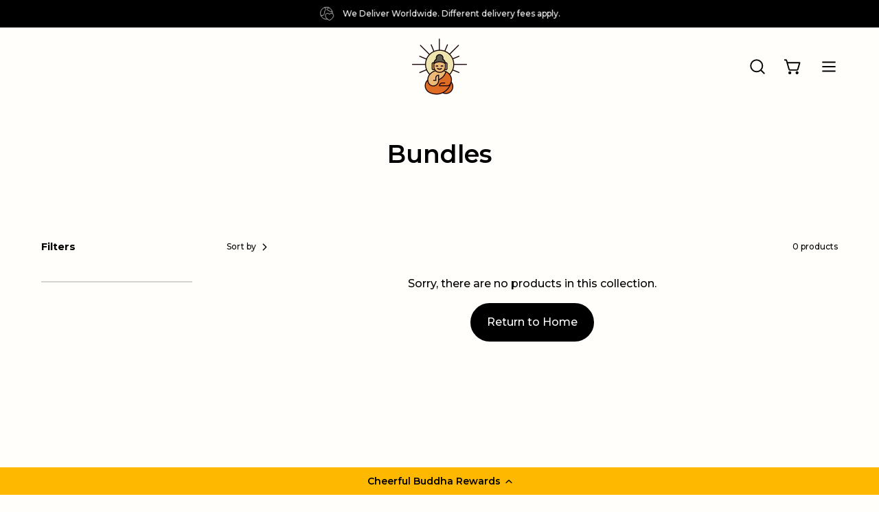

--- FILE ---
content_type: text/html; charset=utf-8
request_url: https://cheerfulbuddha.com/collections/bundles
body_size: 59580
content:















<!doctype html>
<html class="no-js no-touch" lang="en">
<head>
  <meta charset="utf-8">
  <meta http-equiv='X-UA-Compatible' content='IE=edge'>
  <meta name="viewport" content="width=device-width, height=device-height, initial-scale=1.0, minimum-scale=1.0">
  <link rel="canonical" href="https://cheerfulbuddha.com/collections/bundles" />
<meta name="google-site-verification" content="qYKJfZXruhtdbG1CkGEfQtbOAmtl27STEsCYdKkpRRA" />
  <link rel="preload" as="style" href="//cheerfulbuddha.com/cdn/shop/t/33/assets/theme.css?v=137405943086349747341765215110">
  <link rel="preload" as="script" href="//cheerfulbuddha.com/cdn/shop/t/33/assets/lazysizes.min.js?v=111431644619468174291695720531">
  <link rel="preload" as="script" href="//cheerfulbuddha.com/cdn/shop/t/33/assets/vendor.js?v=63626716640784598841695720531">
  <link rel="preload" as="script" href="//cheerfulbuddha.com/cdn/shop/t/33/assets/theme.js?v=123494898995685987641721223100">
  <link rel="preload" as="image" href="//cheerfulbuddha.com/cdn/shop/t/33/assets/loading.svg?v=91665432863842511931695720531">

  <link rel="preconnect" href="https://cdn.shopify.com" crossorigin>
  <link rel="preconnect" href="https://fonts.shopify.com" crossorigin>
  <link rel="preconnect" href="https://monorail-edge.shopifysvc.com" crossorigin><style data-shopify>:root { --loader-image-size: 100px; }:root { --loader-image-size: 320px; }html:not(.is-loading) .loading-overlay { opacity: 0; visibility: hidden; pointer-events: none; }
    .loading-overlay { position: fixed; top: 0; left: 0; z-index: 99999; width: 100vw; height: 100vh; display: flex; align-items: center; justify-content: center; background: var(--bg); transition: opacity 0.3s ease-out, visibility 0s linear 0.3s; }
    .loading-overlay .loader__image--fallback { width: 320px; height: 100%; background: var(--loader-image) no-repeat center center/contain; }
    .loader__image__holder { position: absolute; top: 0; left: 0; width: 100%; height: 100%; font-size: 0; display: flex; align-items: center; justify-content: center; animation: pulse-loading 2s infinite ease-in-out; }
    .loader__image { max-width: 100px; height: auto; object-fit: contain; }
    .loader--line {
      position: relative;
      height: 4px;
      display: block;
      background-color: var(--button-primary-fade);
      border-radius: 2px;
      overflow: hidden;
      width: 100%;
      opacity: 0;
      visibility: hidden;
      transition: opacity .3s ease, visibility 0s linear .3s;
    }

    .loadMore .loader,
    .is-loading .loader {
      visibility: visible;
      opacity: 1;
      transition-delay: 0s;
    }

    .lazyloaded .loader {
      opacity: 0;
      visibility: hidden;
    }

    .loader-indeterminate { background-color: var(--button-primary-bg); }
    .loader-indeterminate::before {
      content: '';
      position: absolute;
      background-color: inherit;
      top: 0;
      left: -35%;
      width: 100%;
      bottom: 0;
      will-change: transform;
      -webkit-animation: indeterminate 2.1s cubic-bezier(0.65, 0.815, 0.735, 0.395) infinite;
      animation: indeterminate 2.1s cubic-bezier(0.65, 0.815, 0.735, 0.395) infinite;
    }

    .loader-indeterminate::after {
      content: '';
      position: absolute;
      background-color: inherit;
      top: 0;
      left: -200%;
      width: 100%;
      bottom: 0;
      will-change: transform;
      -webkit-animation: indeterminate-short 2.1s cubic-bezier(0.165, 0.84, 0.44, 1) infinite;
      animation: indeterminate-short 2.1s cubic-bezier(0.165, 0.84, 0.44, 1) infinite;
      -webkit-animation-delay: 1.15s;
      animation-delay: 1.15s;
    }

    @keyframes indeterminate {
      0% { transform: translateX(0) scale(0.35, 1); }
      60% { transform: translateX(50%) scale(0.9, 1); }
      100% { transform: translateX(100%) scale(0.9, 1); }
    }
    @keyframes indeterminate-short {
      0% { transform: translateX(0) scale(2, 1); }
      60% { transform: translateX(460px) scale(0.01, 1); }
      100% { transform: translateX(460px) scale(0.01, 1); }
    }
    @keyframes pulse-loading {
      0% { opacity: 1; }
      50% { opacity: .25; }
      100% { opacity: 1; }
    }</style><script>
    const loadingAppearance = "once";
    const loaded = sessionStorage.getItem('loaded');

    if (loadingAppearance === 'once') {
      if (loaded === null) {
        sessionStorage.setItem('loaded', true);
        document.documentElement.classList.add('is-loading');
      }
    } else {
      document.documentElement.classList.add('is-loading');
    }
  </script><link rel="shortcut icon" href="//cheerfulbuddha.com/cdn/shop/files/favicon---cb_32x32.png?v=1681225003" type="image/png" />
  <title>Bundles &ndash; Cheerful Buddha</title><meta name="description" content="Cheerful Buddha offers high-quality products, including Infused CBD infused ground &amp; whole bean coffee, dark chocolate, functional mushrooms &amp; superfood drinks"><link rel="preload" as="font" href="//cheerfulbuddha.com/cdn/fonts/montserrat/montserrat_n5.07ef3781d9c78c8b93c98419da7ad4fbeebb6635.woff2" type="font/woff2" crossorigin><link rel="preload" as="font" href="//cheerfulbuddha.com/cdn/fonts/montserrat/montserrat_n6.1326b3e84230700ef15b3a29fb520639977513e0.woff2" type="font/woff2" crossorigin>

<meta property="og:site_name" content="Cheerful Buddha">
<meta property="og:url" content="https://cheerfulbuddha.com/collections/bundles">
<meta property="og:title" content="Bundles">
<meta property="og:type" content="product.group">
<meta property="og:description" content="Cheerful Buddha offers high-quality products, including Infused CBD infused ground &amp; whole bean coffee, dark chocolate, functional mushrooms &amp; superfood drinks"><meta property="og:image" content="http://cheerfulbuddha.com/cdn/shop/collections/Mega-Menu---Bundle.jpg?v=1700661820">
  <meta property="og:image:secure_url" content="https://cheerfulbuddha.com/cdn/shop/collections/Mega-Menu---Bundle.jpg?v=1700661820">
  <meta property="og:image:width" content="4000">
  <meta property="og:image:height" content="6000"><meta name="twitter:site" content="@Cheerfulbuddha"><meta name="twitter:card" content="summary_large_image">
<meta name="twitter:title" content="Bundles">
<meta name="twitter:description" content="Cheerful Buddha offers high-quality products, including Infused CBD infused ground &amp; whole bean coffee, dark chocolate, functional mushrooms &amp; superfood drinks"><style data-shopify>@font-face {
  font-family: Montserrat;
  font-weight: 600;
  font-style: normal;
  font-display: swap;
  src: url("//cheerfulbuddha.com/cdn/fonts/montserrat/montserrat_n6.1326b3e84230700ef15b3a29fb520639977513e0.woff2") format("woff2"),
       url("//cheerfulbuddha.com/cdn/fonts/montserrat/montserrat_n6.652f051080eb14192330daceed8cd53dfdc5ead9.woff") format("woff");
}

@font-face {
  font-family: Montserrat;
  font-weight: 500;
  font-style: normal;
  font-display: swap;
  src: url("//cheerfulbuddha.com/cdn/fonts/montserrat/montserrat_n5.07ef3781d9c78c8b93c98419da7ad4fbeebb6635.woff2") format("woff2"),
       url("//cheerfulbuddha.com/cdn/fonts/montserrat/montserrat_n5.adf9b4bd8b0e4f55a0b203cdd84512667e0d5e4d.woff") format("woff");
}



  @font-face {
  font-family: Montserrat;
  font-weight: 700;
  font-style: normal;
  font-display: swap;
  src: url("//cheerfulbuddha.com/cdn/fonts/montserrat/montserrat_n7.3c434e22befd5c18a6b4afadb1e3d77c128c7939.woff2") format("woff2"),
       url("//cheerfulbuddha.com/cdn/fonts/montserrat/montserrat_n7.5d9fa6e2cae713c8fb539a9876489d86207fe957.woff") format("woff");
}




  @font-face {
  font-family: Montserrat;
  font-weight: 400;
  font-style: normal;
  font-display: swap;
  src: url("//cheerfulbuddha.com/cdn/fonts/montserrat/montserrat_n4.81949fa0ac9fd2021e16436151e8eaa539321637.woff2") format("woff2"),
       url("//cheerfulbuddha.com/cdn/fonts/montserrat/montserrat_n4.a6c632ca7b62da89c3594789ba828388aac693fe.woff") format("woff");
}




  @font-face {
  font-family: Montserrat;
  font-weight: 900;
  font-style: normal;
  font-display: swap;
  src: url("//cheerfulbuddha.com/cdn/fonts/montserrat/montserrat_n9.680ded1be351aa3bf3b3650ac5f6df485af8a07c.woff2") format("woff2"),
       url("//cheerfulbuddha.com/cdn/fonts/montserrat/montserrat_n9.0cc5aaeff26ef35c23b69a061997d78c9697a382.woff") format("woff");
}




  @font-face {
  font-family: Montserrat;
  font-weight: 100;
  font-style: normal;
  font-display: swap;
  src: url("//cheerfulbuddha.com/cdn/fonts/montserrat/montserrat_n1.2f0714cbd41857ba00d5d4fafdce92c40aadb8e6.woff2") format("woff2"),
       url("//cheerfulbuddha.com/cdn/fonts/montserrat/montserrat_n1.7bec1bf4c4d0f77c37dc95cf9616413eceba9082.woff") format("woff");
}




  @font-face {
  font-family: Montserrat;
  font-weight: 600;
  font-style: normal;
  font-display: swap;
  src: url("//cheerfulbuddha.com/cdn/fonts/montserrat/montserrat_n6.1326b3e84230700ef15b3a29fb520639977513e0.woff2") format("woff2"),
       url("//cheerfulbuddha.com/cdn/fonts/montserrat/montserrat_n6.652f051080eb14192330daceed8cd53dfdc5ead9.woff") format("woff");
}




  @font-face {
  font-family: Montserrat;
  font-weight: 500;
  font-style: italic;
  font-display: swap;
  src: url("//cheerfulbuddha.com/cdn/fonts/montserrat/montserrat_i5.d3a783eb0cc26f2fda1e99d1dfec3ebaea1dc164.woff2") format("woff2"),
       url("//cheerfulbuddha.com/cdn/fonts/montserrat/montserrat_i5.76d414ea3d56bb79ef992a9c62dce2e9063bc062.woff") format("woff");
}




  @font-face {
  font-family: Montserrat;
  font-weight: 700;
  font-style: italic;
  font-display: swap;
  src: url("//cheerfulbuddha.com/cdn/fonts/montserrat/montserrat_i7.a0d4a463df4f146567d871890ffb3c80408e7732.woff2") format("woff2"),
       url("//cheerfulbuddha.com/cdn/fonts/montserrat/montserrat_i7.f6ec9f2a0681acc6f8152c40921d2a4d2e1a2c78.woff") format("woff");
}


:root {--COLOR-BUTTON-PRIMARY-BG: #000;
  --COLOR-BUTTON-PRIMARY-BG-HOVER: #ffffff;--PRIMARY-BG-TRANSITION: background 0s linear 0s;
    --PRIMARY-BG-TRANSITION-HOVER: background 0s linear 0.3s;--COLOR-BUTTON-PRIMARY-TEXT: #ffffff;--COLOR-BUTTON-PRIMARY-TEXT-HOVER: #000000;--COLOR-BUTTON-PRIMARY-BORDER: #000000;--PRIMARY-BUTTON-BORDER: var(--BORDER-WIDTH) solid var(--COLOR-BUTTON-PRIMARY-BORDER);--COLOR-BUTTON-PRIMARY-BORDER-HOVER: #000000;--PRIMARY-BUTTON-BORDER-HOVER: var(--BORDER-WIDTH) solid var(--COLOR-BUTTON-PRIMARY-BORDER-HOVER);--COLOR-BUTTON-PRIMARY-FADE: rgba(0, 0, 0, 0.05);
  --COLOR-BUTTON-PRIMARY-BG-ALPHA-50: rgba(0, 0, 0, 0.5);
  --COLOR-BUTTON-PRIMARY-TEXT-ALPHA-50: rgba(255, 255, 255, 0.5);

  --COLOR-BUTTON-SECONDARY-BG: #ffb800;
  --COLOR-BUTTON-SECONDARY-BG-HOVER: #e7a700;--SECONDARY-BG-TRANSITION: background 0s linear 0s;
    --SECONDARY-BG-TRANSITION-HOVER: background 0s linear 0.3s;--COLOR-BUTTON-SECONDARY-TEXT: #000000;--COLOR-BUTTON-SECONDARY-TEXT-HOVER: #000000;--COLOR-BUTTON-SECONDARY-BORDER: #ffb800;--SECONDARY-BUTTON-BORDER: var(--BORDER-WIDTH) solid var(--COLOR-BUTTON-SECONDARY-BORDER);--COLOR-BUTTON-SECONDARY-BORDER-HOVER: #e7a700;--SECONDARY-BUTTON-BORDER-HOVER: var(--BORDER-WIDTH) solid var(--COLOR-BUTTON-SECONDARY-BORDER-HOVER);--COLOR-BUTTON-SECONDARY-TEXT-ALPHA-50: rgba(0, 0, 0, 0.5);

  --COLOR-HEADING: #000;
  --COLOR-TEXT: #000;
  --COLOR-TEXT-DARKEN: #000000;
  --COLOR-TEXT-LIGHTEN: #333333;
  --COLOR-TEXT-ALPHA-5: rgba(0, 0, 0, 0.05);
  --COLOR-TEXT-ALPHA-8: rgba(0, 0, 0, 0.08);
  --COLOR-TEXT-ALPHA-10: rgba(0, 0, 0, 0.1);
  --COLOR-TEXT-ALPHA-15: rgba(0, 0, 0, 0.15);
  --COLOR-TEXT-ALPHA-20: rgba(0, 0, 0, 0.2);
  --COLOR-TEXT-ALPHA-25: rgba(0, 0, 0, 0.25);
  --COLOR-TEXT-ALPHA-50: rgba(0, 0, 0, 0.5);
  --COLOR-TEXT-ALPHA-60: rgba(0, 0, 0, 0.6);
  --COLOR-TEXT-ALPHA-85: rgba(0, 0, 0, 0.85);

  --COLOR-BG: #fffefa;
  --COLOR-BG-ALPHA-25: rgba(255, 254, 250, 0.25);
  --COLOR-BG-ALPHA-35: rgba(255, 254, 250, 0.35);
  --COLOR-BG-ALPHA-60: rgba(255, 254, 250, 0.6);
  --COLOR-BG-ALPHA-65: rgba(255, 254, 250, 0.65);
  --COLOR-BG-ALPHA-85: rgba(255, 254, 250, 0.85);
  --COLOR-BG-OVERLAY: rgba(255, 254, 250, 0.75);
  --COLOR-BG-DARKEN: #fff4c7;
  --COLOR-BG-LIGHTEN-DARKEN: #fff4c7;
  --COLOR-BG-LIGHTEN-DARKEN-2: #ffea94;
  --COLOR-BG-LIGHTEN-DARKEN-3: #ffe061;
  --COLOR-BG-LIGHTEN-DARKEN-4: #ffd62e;
  --COLOR-BG-LIGHTEN-DARKEN-CONTRAST: #ffdf61;
  --COLOR-BG-LIGHTEN-DARKEN-CONTRAST-2: #ffd52e;
  --COLOR-BG-LIGHTEN-DARKEN-CONTRAST-3: #fac800;
  --COLOR-BG-LIGHTEN-DARKEN-CONTRAST-4: #c79f00;

  --COLOR-BG-SECONDARY: #f8f5eb;
  --COLOR-BG-SECONDARY-LIGHTEN-DARKEN: #ebe2c5;
  --COLOR-BG-SECONDARY-LIGHTEN-DARKEN-CONTRAST: #a9903b;

  --COLOR-BG-ACCENT: #f7f7f7;

  --COLOR-INPUT-BG: #fffefa;

  --COLOR-ACCENT: #ffb800;
  --COLOR-ACCENT-TEXT: #fff;

  --COLOR-TAG-SAVING: #2c9729;
  --COLOR-TAG-SAVING-TEXT: #fff;

  --COLOR-TAG-CUSTOM: #000;
  --COLOR-TAG-TEXT: #fff;

  --COLOR-BORDER: #d3d3d3;
  --COLOR-BORDER-ALPHA-15: rgba(211, 211, 211, 0.15);
  --COLOR-BORDER-ALPHA-30: rgba(211, 211, 211, 0.3);
  --COLOR-BORDER-ALPHA-50: rgba(211, 211, 211, 0.5);
  --COLOR-BORDER-ALPHA-65: rgba(211, 211, 211, 0.65);
  --COLOR-BORDER-LIGHTEN-DARKEN: #868686;
  --COLOR-BORDER-HAIRLINE: #fffbeb;

  --COLOR-WHITE-BLACK: fff;
  --COLOR-BLACK-WHITE: #000;--COLOR-DISABLED-GREY: rgba(0, 0, 0, 0.05);
  --COLOR-DISABLED-GREY-DARKEN: rgba(0, 0, 0, 0.45);
  --COLOR-ERROR: #D02E2E;
  --COLOR-ERROR-BG: #f3cbcb;
  --COLOR-SUCCESS: #56AD6A;
  --COLOR-SUCCESS-BG: #ECFEF0;
  --COLOR-WARN: #ECBD5E;
  --COLOR-TRANSPARENT: rgba(255, 255, 255, 0);
  --COLOR-WHITE: #fff;
  --COLOR-WHITE-ALPHA-50: rgba(255, 255, 255, 0.5);
  --COLOR-WHITE-ALPHA-60: rgba(255, 255, 255, 0.6);
  --COLOR-BLACK: #000;
  --COLOR-BLACK-ALPHA-20: rgba(0, 0, 0, 0.2);
  --COLOR-BLACK-ALPHA-50: rgba(0, 0, 0, 0.5);
  --COLOR-BLACK-ALPHA-60: rgba(0, 0, 0, 0.6);--FONT-STACK-BODY: Montserrat, sans-serif;
  --FONT-STYLE-BODY: normal;
  --FONT-STYLE-BODY-ITALIC: italic;
  --FONT-ADJUST-BODY: 1.0;

  --FONT-WEIGHT-BODY: 500;
  --FONT-WEIGHT-BODY-LIGHT: 100;
  --FONT-WEIGHT-BODY-MEDIUM: 700;
  --FONT-WEIGHT-BODY-BOLD: 600;

  --FONT-STACK-HEADING: Montserrat, sans-serif;
  --FONT-STYLE-HEADING: normal;
  --FONT-STYLE-HEADING-ITALIC: italic;
  --FONT-ADJUST-HEADING: 0.9;

  --FONT-WEIGHT-HEADING: 600;
  --FONT-WEIGHT-HEADING-LIGHT: 400;
  --FONT-WEIGHT-HEADING-MEDIUM: 900;
  --FONT-WEIGHT-HEADING-BOLD: 700;

  --FONT-STACK-NAV: Montserrat, sans-serif;
  --FONT-STYLE-NAV: normal;
  --FONT-STYLE-NAV-ITALIC: italic;
  --FONT-ADJUST-NAV: 0.85;

  --FONT-WEIGHT-NAV: 500;
  --FONT-WEIGHT-NAV-LIGHT: 100;
  --FONT-WEIGHT-NAV-MEDIUM: 700;
  --FONT-WEIGHT-NAV-BOLD: 600;

  --FONT-STACK-BUTTON: Montserrat, sans-serif;
  --FONT-STYLE-BUTTON: normal;
  --FONT-STYLE-BUTTON-ITALIC: italic;
  --FONT-ADJUST-BUTTON: 1.0;

  --FONT-WEIGHT-BUTTON: 500;
  --FONT-WEIGHT-BUTTON-MEDIUM: 700;
  --FONT-WEIGHT-BUTTON-BOLD: 600;

  --FONT-STACK-SUBHEADING: Montserrat, sans-serif;
  --FONT-STYLE-SUBHEADING: normal;
  --FONT-STYLE-SUBHEADING-ITALIC: italic;
  --FONT-ADJUST-SUBHEADING: 1.0;

  --FONT-WEIGHT-SUBHEADING: 500;
  --FONT-WEIGHT-SUBHEADING-LIGHT: 100;
  --FONT-WEIGHT-SUBHEADING-MEDIUM: 700;
  --FONT-WEIGHT-SUBHEADING-BOLD: 600;

  --LETTER-SPACING-SUBHEADING: 0.0em;
  --LETTER-SPACING-BUTTON: 0.0em;

  --BUTTON-TEXT-CAPS: none;
  --SUBHEADING-TEXT-CAPS: none;--FONT-SIZE-INPUT: 1.0rem;--RADIUS: 30px;
  --RADIUS-SMALL: 22px;
  --RADIUS-TINY: 14px;
  --RADIUS-BADGE: 3px;
  --RADIUS-CHECKBOX: 4px;
  --RADIUS-TEXTAREA: 8px;--PRODUCT-MEDIA-PADDING-TOP: 130.0%;--BORDER-WIDTH: 2px;--STROKE-WIDTH: 18px;--SITE-WIDTH: 1440px;
  --SITE-WIDTH-NARROW: 840px;--ICON-ARROW-RIGHT: url( "//cheerfulbuddha.com/cdn/shop/t/33/assets/icon-chevron-right-bold.svg?v=56684163991099016191695720531" );--loading-svg: url( "//cheerfulbuddha.com/cdn/shop/t/33/assets/loading.svg?v=91665432863842511931695720531" );
  --icon-check: url( "//cheerfulbuddha.com/cdn/shop/t/33/assets/icon-check.svg?v=175316081881880408121695720531" );
  --icon-check-swatch: url( "//cheerfulbuddha.com/cdn/shop/t/33/assets/icon-check-swatch.svg?v=131897745589030387781695720531" );
  --icon-zoom-in: url( "//cheerfulbuddha.com/cdn/shop/t/33/assets/icon-zoom-in.svg?v=157433013461716915331695720531" );
  --icon-zoom-out: url( "//cheerfulbuddha.com/cdn/shop/t/33/assets/icon-zoom-out.svg?v=164909107869959372931695720531" );--collection-sticky-bar-height: 0;
  --collection-image-padding-top: 60%;

  --drawer-width: 400px;
  --drawer-transition: transform 0.4s cubic-bezier(0.46, 0.01, 0.32, 1);--full-height: 100vh;
  --header-height: 60px;
  --has-scrolled-header-height: 60px;
  --announcement-height: 0px;
  --content-full: calc(100vh - var(--header-height) - var(--announcement-height));--gutter: 60px;
  --gutter-mobile: 20px;
  --grid-gutter: 20px;
  --grid-gutter-mobile: 35px;--inner: 20px;
  --inner-tablet: 18px;
  --inner-mobile: 16px;--grid: repeat(4, minmax(0, 1fr));
  --grid-tablet: repeat(2, minmax(0, 1fr));
  --grid-mobile: repeat(2, minmax(0, 1fr));
  --megamenu-grid: repeat(4, minmax(0, 1fr));
  --grid-row: 1 / span 4;--scrollbar-width: 0px;--overlay: #000;
  --overlay-opacity: 1;--swatch-width: 40px;
  --swatch-height: 20px;
  --swatch-size: 42px;
  --swatch-size-mobile: 30px;

  
  --move-offset: 20px;

  
  --autoplay-speed: 2200ms;

  

    --filter-bg: 1.0;
    --product-filter-bg: 1.0;}</style><link href="//cheerfulbuddha.com/cdn/shop/t/33/assets/theme.css?v=137405943086349747341765215110" rel="stylesheet" type="text/css" media="all" /><link href="//cheerfulbuddha.com/cdn/shop/t/33/assets/search-override-spacing.css?v=12065340442378167801695842953" rel="stylesheet" type="text/css" media="all" /><script type="text/javascript">
    if (window.MSInputMethodContext && document.documentMode) {
      var scripts = document.getElementsByTagName('script')[0];
      var polyfill = document.createElement("script");
      polyfill.defer = true;
      polyfill.src = "//cheerfulbuddha.com/cdn/shop/t/33/assets/ie11.js?v=164037955086922138091695720531";

      scripts.parentNode.insertBefore(polyfill, scripts);

      document.documentElement.classList.add('ie11');
    } else {
      document.documentElement.className = document.documentElement.className.replace('no-js', 'js');
    }

    document.addEventListener('lazyloaded', (e) => {
      const lazyImage = e.target.parentNode;
      if (lazyImage.classList.contains('lazy-image')) {
        // Wait for the fade in images animation to complete
        setTimeout(() => {
          lazyImage.style.backgroundImage = 'none';
        }, 500);
      }
    });

    let root = '/';
    if (root[root.length - 1] !== '/') {
      root = `${root}/`;
    }

    window.theme = {
      assets: {
        photoswipe: '//cheerfulbuddha.com/cdn/shop/t/33/assets/photoswipe.js?v=108660782622152556431695720531',
        smoothscroll: '//cheerfulbuddha.com/cdn/shop/t/33/assets/smoothscroll.js?v=37906625415260927261695720531',
        no_image: "//cheerfulbuddha.com/cdn/shopifycloud/storefront/assets/no-image-2048-a2addb12_1024x.gif",
        swatches: '//cheerfulbuddha.com/cdn/shop/t/33/assets/swatches.json?v=2924872460600376871695721270',
        base: "//cheerfulbuddha.com/cdn/shop/t/33/assets/"
      },
      routes: {
        root: root,
        cart_url: "\/cart",
        cart_add_url: "\/cart\/add",
        cart_change_url: "\/cart\/change",
        shop_url: "https:\/\/cheerfulbuddha.com",
        search_url: "\/search",
        product_recommendations_url: "\/recommendations\/products"
      },
      strings: {
        add_to_cart: "Add to Cart",
        cart_acceptance_error: "You must accept our terms and conditions.",
        cart_empty: "Your cart is currently empty.",
        cart_price: "Price",
        cart_quantity: "Quantity",
        cart_items_one: "{{ count }} item",
        cart_items_many: "{{ count }} items",
        cart_title: "Cart",
        cart_total: "Total",
        continue_shopping: "Continue Shopping",
        free: "Free",
        limit_error: "Sorry, looks like we don\u0026#39;t have enough of this product.",
        no_results: "No results found",
        preorder: "Pre-Order",
        remove: "Remove",
        results_one: " result",
        results_other: " results",
        sale_badge_text: "Sale",
        saving_badge: "Save {{ discount }}",
        saving_up_to_badge: "Save up to {{ discount }}",
        sold_out: "Sold Out",
        subscription: "Subscription",
        unavailable: "Unavailable",
        unit_price_label: "Unit price",
        unit_price_separator: "per",
        view_all: "View All",
        zero_qty_error: "Quantity must be greater than 0.",
        delete_confirm: "Are you sure you wish to delete this address?",
        newsletter_product_availability: "Notify Me When It’s Available"
      },
      icons: {
        plus: '<svg aria-hidden="true" focusable="false" role="presentation" class="icon icon-toggle-plus" viewBox="0 0 192 192"><path d="M30 96h132M96 30v132" stroke="currentColor" stroke-linecap="round" stroke-linejoin="round"/></svg>',
        minus: '<svg aria-hidden="true" focusable="false" role="presentation" class="icon icon-toggle-minus" viewBox="0 0 192 192"><path d="M30 96h132" stroke="currentColor" stroke-linecap="round" stroke-linejoin="round"/></svg>',
        close: '<svg aria-hidden="true" focusable="false" role="presentation" class="icon icon-close" viewBox="0 0 192 192"><path d="M150 42L42 150M150 150L42 42" stroke="currentColor" stroke-linecap="round" stroke-linejoin="round"/></svg>'
      },
      settings: {
        animations: true,
        cartType: "drawer",
        enableAcceptTerms: false,
        enableInfinityScroll: false,
        enablePaymentButton: true,
        gridImageSize: "cover",
        gridImageAspectRatio: 1.3,
        mobileMenuBehaviour: "link",
        productGridHover: "image",
        savingBadgeType: "percentage",
        showSaleBadge: true,
        showSoldBadge: true,
        showSavingBadge: false,
        quickBuy: "quick_buy",
        currency_code_enable: true,
        hideInventoryCount: true,
        enableColorSwatchesCollection: false,
      },
      sizes: {
        mobile: 480,
        small: 768,
        large: 1024,
        widescreen: 1440
      },
      moneyFormat: "\u003cspan class=money\u003e£{{amount}}\u003c\/span\u003e",
      moneyWithCurrencyFormat: "\u003cspan class=money\u003e£{{amount}} GBP\u003c\/span\u003e",
      info: {
        name: 'Palo Alto'
      },
      version: '4.6.3'
    };
    window.lazySizesConfig = window.lazySizesConfig || {};
    window.lazySizesConfig.preloadAfterLoad = true;
    window.PaloAlto = window.PaloAlto || {};
    window.slate = window.slate || {};
    window.isHeaderTransparent = false;
    window.initialHeaderHeight = 60;
    window.hasScrolledHeaderHeight = 60;
    window.lastWindowWidth = window.innerWidth || document.documentElement.clientWidth;
  </script>
  <script src="//cheerfulbuddha.com/cdn/shop/t/33/assets/lazysizes.min.js?v=111431644619468174291695720531" async="async"></script><script src="//cheerfulbuddha.com/cdn/shop/t/33/assets/vendor.js?v=63626716640784598841695720531" defer="defer"></script>
  <script src="//cheerfulbuddha.com/cdn/shop/t/33/assets/theme.js?v=123494898995685987641721223100" defer="defer"></script>

  
  <script>window.performance && window.performance.mark && window.performance.mark('shopify.content_for_header.start');</script><meta name="google-site-verification" content="PDtfef_A51yEWfYhK0U97238dSrNq2VaCO4XnZhvyQM">
<meta name="facebook-domain-verification" content="7l6o2je6546rovgg7pk7h9ymnexpaz">
<meta id="shopify-digital-wallet" name="shopify-digital-wallet" content="/18220777556/digital_wallets/dialog">
<link rel="alternate" type="application/atom+xml" title="Feed" href="/collections/bundles.atom" />
<link rel="alternate" hreflang="x-default" href="https://cheerfulbuddha.com/collections/bundles">
<link rel="alternate" hreflang="en" href="https://cheerfulbuddha.com/collections/bundles">
<link rel="alternate" hreflang="es" href="https://cheerfulbuddha.com/es/collections/paquetes">
<link rel="alternate" hreflang="nl" href="https://cheerfulbuddha.com/nl/collections/bundels">
<link rel="alternate" hreflang="fr" href="https://cheerfulbuddha.com/fr/collections/liasses">
<link rel="alternate" hreflang="de" href="https://cheerfulbuddha.com/de/collections/bundelt">
<link rel="alternate" type="application/json+oembed" href="https://cheerfulbuddha.com/collections/bundles.oembed">
<script async="async" src="/checkouts/internal/preloads.js?locale=en-GB"></script>
<script id="shopify-features" type="application/json">{"accessToken":"1e129c18c171885a1b278b8e92be054d","betas":["rich-media-storefront-analytics"],"domain":"cheerfulbuddha.com","predictiveSearch":true,"shopId":18220777556,"locale":"en"}</script>
<script>var Shopify = Shopify || {};
Shopify.shop = "cheerfulbuddhauk.myshopify.com";
Shopify.locale = "en";
Shopify.currency = {"active":"GBP","rate":"1.0"};
Shopify.country = "GB";
Shopify.theme = {"name":"Cheerful Buddah 2. Staging","id":133764645043,"schema_name":"Palo Alto","schema_version":"4.6.3","theme_store_id":777,"role":"main"};
Shopify.theme.handle = "null";
Shopify.theme.style = {"id":null,"handle":null};
Shopify.cdnHost = "cheerfulbuddha.com/cdn";
Shopify.routes = Shopify.routes || {};
Shopify.routes.root = "/";</script>
<script type="module">!function(o){(o.Shopify=o.Shopify||{}).modules=!0}(window);</script>
<script>!function(o){function n(){var o=[];function n(){o.push(Array.prototype.slice.apply(arguments))}return n.q=o,n}var t=o.Shopify=o.Shopify||{};t.loadFeatures=n(),t.autoloadFeatures=n()}(window);</script>
<script id="shop-js-analytics" type="application/json">{"pageType":"collection"}</script>
<script defer="defer" async type="module" src="//cheerfulbuddha.com/cdn/shopifycloud/shop-js/modules/v2/client.init-shop-cart-sync_BdyHc3Nr.en.esm.js"></script>
<script defer="defer" async type="module" src="//cheerfulbuddha.com/cdn/shopifycloud/shop-js/modules/v2/chunk.common_Daul8nwZ.esm.js"></script>
<script type="module">
  await import("//cheerfulbuddha.com/cdn/shopifycloud/shop-js/modules/v2/client.init-shop-cart-sync_BdyHc3Nr.en.esm.js");
await import("//cheerfulbuddha.com/cdn/shopifycloud/shop-js/modules/v2/chunk.common_Daul8nwZ.esm.js");

  window.Shopify.SignInWithShop?.initShopCartSync?.({"fedCMEnabled":true,"windoidEnabled":true});

</script>
<script>(function() {
  var isLoaded = false;
  function asyncLoad() {
    if (isLoaded) return;
    isLoaded = true;
    var urls = ["https:\/\/ecommplugins-scripts.trustpilot.com\/v2.1\/js\/header.min.js?settings=eyJrZXkiOiJ6VUI3TFZubHhtczBIdzNxIiwicyI6InNrdSJ9\u0026v=2.5\u0026shop=cheerfulbuddhauk.myshopify.com","https:\/\/ecommplugins-trustboxsettings.trustpilot.com\/cheerfulbuddhauk.myshopify.com.js?settings=1720125974586\u0026shop=cheerfulbuddhauk.myshopify.com","https:\/\/widget.trustpilot.com\/bootstrap\/v5\/tp.widget.sync.bootstrap.min.js?shop=cheerfulbuddhauk.myshopify.com","\/\/www.powr.io\/powr.js?powr-token=cheerfulbuddhauk.myshopify.com\u0026external-type=shopify\u0026shop=cheerfulbuddhauk.myshopify.com","\/\/www.powr.io\/powr.js?powr-token=cheerfulbuddhauk.myshopify.com\u0026external-type=shopify\u0026shop=cheerfulbuddhauk.myshopify.com","https:\/\/intg.snapchat.com\/shopify\/shopify-scevent.js?id=32293c0a-626a-4b4a-9754-5bbf8c57378c\u0026shop=cheerfulbuddhauk.myshopify.com","https:\/\/cdnv2.zoomifi.com\/start.js?v=21935\u0026shop=cheerfulbuddhauk.myshopify.com","https:\/\/cdn-loyalty.yotpo.com\/loader\/jo4r0BzJLjj6FQBW-AvXzw.js?shop=cheerfulbuddhauk.myshopify.com","https:\/\/app.virtueimpact.com\/widgets\/795\/impact-calculator-widget.js?shop=cheerfulbuddhauk.myshopify.com","https:\/\/app.virtueimpact.com\/widgets\/795\/product-page.js?shop=cheerfulbuddhauk.myshopify.com","https:\/\/app.virtueimpact.com\/widgets\/795\/customer-donations.js?shop=cheerfulbuddhauk.myshopify.com","https:\/\/cdn.nfcube.com\/instafeed-e28dc205d57ecfd858e68dadac546a97.js?shop=cheerfulbuddhauk.myshopify.com","https:\/\/cdnv2.zoomifi.com\/start.js?v=21935\u0026shop=cheerfulbuddhauk.myshopify.com","https:\/\/cdnv2.zoomifi.com\/bundle.js?shop=cheerfulbuddhauk.myshopify.com\u0026v=21935\u0026shop=cheerfulbuddhauk.myshopify.com","https:\/\/api.fastbundle.co\/scripts\/src.js?shop=cheerfulbuddhauk.myshopify.com"];
    for (var i = 0; i < urls.length; i++) {
      var s = document.createElement('script');
      s.type = 'text/javascript';
      s.async = true;
      s.src = urls[i];
      var x = document.getElementsByTagName('script')[0];
      x.parentNode.insertBefore(s, x);
    }
  };
  if(window.attachEvent) {
    window.attachEvent('onload', asyncLoad);
  } else {
    window.addEventListener('load', asyncLoad, false);
  }
})();</script>
<script id="__st">var __st={"a":18220777556,"offset":0,"reqid":"3f363a11-e8c9-4669-a190-2fe2d6981097-1768953635","pageurl":"cheerfulbuddha.com\/collections\/bundles","u":"6f2d5870400e","p":"collection","rtyp":"collection","rid":297218474163};</script>
<script>window.ShopifyPaypalV4VisibilityTracking = true;</script>
<script id="captcha-bootstrap">!function(){'use strict';const t='contact',e='account',n='new_comment',o=[[t,t],['blogs',n],['comments',n],[t,'customer']],c=[[e,'customer_login'],[e,'guest_login'],[e,'recover_customer_password'],[e,'create_customer']],r=t=>t.map((([t,e])=>`form[action*='/${t}']:not([data-nocaptcha='true']) input[name='form_type'][value='${e}']`)).join(','),a=t=>()=>t?[...document.querySelectorAll(t)].map((t=>t.form)):[];function s(){const t=[...o],e=r(t);return a(e)}const i='password',u='form_key',d=['recaptcha-v3-token','g-recaptcha-response','h-captcha-response',i],f=()=>{try{return window.sessionStorage}catch{return}},m='__shopify_v',_=t=>t.elements[u];function p(t,e,n=!1){try{const o=window.sessionStorage,c=JSON.parse(o.getItem(e)),{data:r}=function(t){const{data:e,action:n}=t;return t[m]||n?{data:e,action:n}:{data:t,action:n}}(c);for(const[e,n]of Object.entries(r))t.elements[e]&&(t.elements[e].value=n);n&&o.removeItem(e)}catch(o){console.error('form repopulation failed',{error:o})}}const l='form_type',E='cptcha';function T(t){t.dataset[E]=!0}const w=window,h=w.document,L='Shopify',v='ce_forms',y='captcha';let A=!1;((t,e)=>{const n=(g='f06e6c50-85a8-45c8-87d0-21a2b65856fe',I='https://cdn.shopify.com/shopifycloud/storefront-forms-hcaptcha/ce_storefront_forms_captcha_hcaptcha.v1.5.2.iife.js',D={infoText:'Protected by hCaptcha',privacyText:'Privacy',termsText:'Terms'},(t,e,n)=>{const o=w[L][v],c=o.bindForm;if(c)return c(t,g,e,D).then(n);var r;o.q.push([[t,g,e,D],n]),r=I,A||(h.body.append(Object.assign(h.createElement('script'),{id:'captcha-provider',async:!0,src:r})),A=!0)});var g,I,D;w[L]=w[L]||{},w[L][v]=w[L][v]||{},w[L][v].q=[],w[L][y]=w[L][y]||{},w[L][y].protect=function(t,e){n(t,void 0,e),T(t)},Object.freeze(w[L][y]),function(t,e,n,w,h,L){const[v,y,A,g]=function(t,e,n){const i=e?o:[],u=t?c:[],d=[...i,...u],f=r(d),m=r(i),_=r(d.filter((([t,e])=>n.includes(e))));return[a(f),a(m),a(_),s()]}(w,h,L),I=t=>{const e=t.target;return e instanceof HTMLFormElement?e:e&&e.form},D=t=>v().includes(t);t.addEventListener('submit',(t=>{const e=I(t);if(!e)return;const n=D(e)&&!e.dataset.hcaptchaBound&&!e.dataset.recaptchaBound,o=_(e),c=g().includes(e)&&(!o||!o.value);(n||c)&&t.preventDefault(),c&&!n&&(function(t){try{if(!f())return;!function(t){const e=f();if(!e)return;const n=_(t);if(!n)return;const o=n.value;o&&e.removeItem(o)}(t);const e=Array.from(Array(32),(()=>Math.random().toString(36)[2])).join('');!function(t,e){_(t)||t.append(Object.assign(document.createElement('input'),{type:'hidden',name:u})),t.elements[u].value=e}(t,e),function(t,e){const n=f();if(!n)return;const o=[...t.querySelectorAll(`input[type='${i}']`)].map((({name:t})=>t)),c=[...d,...o],r={};for(const[a,s]of new FormData(t).entries())c.includes(a)||(r[a]=s);n.setItem(e,JSON.stringify({[m]:1,action:t.action,data:r}))}(t,e)}catch(e){console.error('failed to persist form',e)}}(e),e.submit())}));const S=(t,e)=>{t&&!t.dataset[E]&&(n(t,e.some((e=>e===t))),T(t))};for(const o of['focusin','change'])t.addEventListener(o,(t=>{const e=I(t);D(e)&&S(e,y())}));const B=e.get('form_key'),M=e.get(l),P=B&&M;t.addEventListener('DOMContentLoaded',(()=>{const t=y();if(P)for(const e of t)e.elements[l].value===M&&p(e,B);[...new Set([...A(),...v().filter((t=>'true'===t.dataset.shopifyCaptcha))])].forEach((e=>S(e,t)))}))}(h,new URLSearchParams(w.location.search),n,t,e,['guest_login'])})(!0,!0)}();</script>
<script integrity="sha256-4kQ18oKyAcykRKYeNunJcIwy7WH5gtpwJnB7kiuLZ1E=" data-source-attribution="shopify.loadfeatures" defer="defer" src="//cheerfulbuddha.com/cdn/shopifycloud/storefront/assets/storefront/load_feature-a0a9edcb.js" crossorigin="anonymous"></script>
<script data-source-attribution="shopify.dynamic_checkout.dynamic.init">var Shopify=Shopify||{};Shopify.PaymentButton=Shopify.PaymentButton||{isStorefrontPortableWallets:!0,init:function(){window.Shopify.PaymentButton.init=function(){};var t=document.createElement("script");t.src="https://cheerfulbuddha.com/cdn/shopifycloud/portable-wallets/latest/portable-wallets.en.js",t.type="module",document.head.appendChild(t)}};
</script>
<script data-source-attribution="shopify.dynamic_checkout.buyer_consent">
  function portableWalletsHideBuyerConsent(e){var t=document.getElementById("shopify-buyer-consent"),n=document.getElementById("shopify-subscription-policy-button");t&&n&&(t.classList.add("hidden"),t.setAttribute("aria-hidden","true"),n.removeEventListener("click",e))}function portableWalletsShowBuyerConsent(e){var t=document.getElementById("shopify-buyer-consent"),n=document.getElementById("shopify-subscription-policy-button");t&&n&&(t.classList.remove("hidden"),t.removeAttribute("aria-hidden"),n.addEventListener("click",e))}window.Shopify?.PaymentButton&&(window.Shopify.PaymentButton.hideBuyerConsent=portableWalletsHideBuyerConsent,window.Shopify.PaymentButton.showBuyerConsent=portableWalletsShowBuyerConsent);
</script>
<script data-source-attribution="shopify.dynamic_checkout.cart.bootstrap">document.addEventListener("DOMContentLoaded",(function(){function t(){return document.querySelector("shopify-accelerated-checkout-cart, shopify-accelerated-checkout")}if(t())Shopify.PaymentButton.init();else{new MutationObserver((function(e,n){t()&&(Shopify.PaymentButton.init(),n.disconnect())})).observe(document.body,{childList:!0,subtree:!0})}}));
</script>

<script>window.performance && window.performance.mark && window.performance.mark('shopify.content_for_header.end');</script>
  <!-- "snippets/shogun-products.liquid" was not rendered, the associated app was uninstalled -->



  <!-- "snippets/shogun-head.liquid" was not rendered, the associated app was uninstalled -->
<!-- BEGIN app block: shopify://apps/klaviyo-email-marketing-sms/blocks/klaviyo-onsite-embed/2632fe16-c075-4321-a88b-50b567f42507 -->












  <script async src="https://static.klaviyo.com/onsite/js/WiqsLW/klaviyo.js?company_id=WiqsLW"></script>
  <script>!function(){if(!window.klaviyo){window._klOnsite=window._klOnsite||[];try{window.klaviyo=new Proxy({},{get:function(n,i){return"push"===i?function(){var n;(n=window._klOnsite).push.apply(n,arguments)}:function(){for(var n=arguments.length,o=new Array(n),w=0;w<n;w++)o[w]=arguments[w];var t="function"==typeof o[o.length-1]?o.pop():void 0,e=new Promise((function(n){window._klOnsite.push([i].concat(o,[function(i){t&&t(i),n(i)}]))}));return e}}})}catch(n){window.klaviyo=window.klaviyo||[],window.klaviyo.push=function(){var n;(n=window._klOnsite).push.apply(n,arguments)}}}}();</script>

  




  <script>
    window.klaviyoReviewsProductDesignMode = false
  </script>







<!-- END app block --><!-- BEGIN app block: shopify://apps/fbp-fast-bundle/blocks/fast_bundle/9e87fbe2-9041-4c23-acf5-322413994cef -->
  <!-- BEGIN app snippet: fast_bundle -->




<script>
    if (Math.random() < 0.05) {
      window.FastBundleRenderTimestamp = Date.now();
    }
    const newBaseUrl = 'https://sdk.fastbundle.co'
    const apiURL = 'https://api.fastbundle.co'
    const rbrAppUrl = `${newBaseUrl}/{version}/main.min.js`
    const rbrVendorUrl = `${newBaseUrl}/{version}/vendor.js`
    const rbrCartUrl = `${apiURL}/scripts/cart.js`
    const rbrStyleUrl = `${newBaseUrl}/{version}/main.min.css`

    const legacyRbrAppUrl = `${apiURL}/react-src/static/js/main.min.js`
    const legacyRbrStyleUrl = `${apiURL}/react-src/static/css/main.min.css`

    const previousScriptLoaded = Boolean(document.querySelectorAll(`script[src*="${newBaseUrl}"]`).length)
    const previousLegacyScriptLoaded = Boolean(document.querySelectorAll(`script[src*="${legacyRbrAppUrl}"]`).length)

    if (!(previousScriptLoaded || previousLegacyScriptLoaded)) {
        const FastBundleConf = {"enable_bap_modal":false,"frontend_version":"1.22.09","storefront_record_submitted":true,"use_shopify_prices":false,"currencies":[{"id":1566701983,"code":"EUR","conversion_fee":1.0,"roundup_number":0.95,"rounding_enabled":true},{"id":1566701984,"code":"GBP","conversion_fee":1.0,"roundup_number":0.0,"rounding_enabled":true}],"is_active":true,"override_product_page_forms":false,"allow_funnel":false,"translations":[],"pid":"","bap_ids":[15260183724417,15176286339457],"active_bundles_count":0,"use_color_swatch":false,"use_shop_price":false,"dropdown_color_swatch":true,"option_config":null,"enable_subscriptions":false,"has_fbt_bundle":false,"use_shopify_function_discount":true,"use_bundle_builder_modal":true,"use_cart_hidden_attributes":true,"bap_override_fetch":true,"invalid_bap_override_fetch":true,"volume_discount_add_on_override_fetch":true,"pmm_new_design":true,"merged_mix_and_match":true,"change_vd_product_picture":true,"buy_it_now":true,"rgn":139585,"baps":{"15260183724417":{"bundle_id":448141,"variant_id":55065064931713,"handle":"mix-match-1","type":"multi","use_cart_transform":false},"15176286339457":{"bundle_id":399875,"variant_id":54765480051073,"handle":"variety-pack","type":"multi","use_cart_transform":true}},"has_multilingual_permission":true,"use_vd_templating":true,"use_payload_variant_id_in_fetch_override":true,"use_compare_at_price":false,"storefront_access_token":"acbd8d66bef953e1bf2715e2db9ee62d","serverless_vd_display":false,"serverless_vd_discount":false,"products_with_add_on":{},"collections_with_add_on":{},"has_required_plan":true,"bundleBox":{"id":142929,"bundle_page_enabled":true,"bundle_page_style":null,"currency":"GBP","currency_format":"£%s","percentage_format":"%s%","show_sold_out":true,"track_inventory":true,"shop_page_external_script":"","page_external_script":"","shop_page_style":null,"shop_page_title":null,"shop_page_description":null,"app_version":"v2","show_logo":false,"show_info":false,"money_format":"amount","tax_factor":1.0,"primary_locale":"en","discount_code_prefix":"BUNDLE","is_active":true,"created":"2025-09-19T15:05:46.755600Z","updated":"2025-12-18T17:38:35.710553Z","title":"Don't miss this offer","style":null,"inject_selector":null,"mix_inject_selector":null,"fbt_inject_selector":null,"volume_inject_selector":null,"volume_variant_selector":null,"button_title":"Buy this bundle","bogo_button_title":"Buy {quantity} items","price_description":"Add bundle to cart | Save {discount}","version":"v2.3","bogo_version":"v1","nth_child":1,"redirect_to_cart":true,"column_numbers":3,"color":null,"btn_font_color":"white","add_to_cart_selector":null,"cart_info_version":"v2","button_position":"bottom","bundle_page_shape":"row","add_bundle_action":"cart-drawer","requested_bundle_action":null,"request_action_text":null,"cart_drawer_function":"(function(){\nwindow?.opusOpen()\nwindow.OpusNoATC = true\n})","cart_drawer_function_svelte":"","theme_template":"light","external_script":"","pre_add_script":"","shop_external_script":"","shop_style":"","bap_inject_selector":"[class*='product__submit__buttons']","bap_none_selector":"","bap_form_script":"","bap_button_selector":"","bap_style_object":{"standard":{"custom_code":{"main":{"custom_js":"","custom_css":""}},"product_detail":{"price_style":{"color":"#5e5e5e","fontSize":16,"fontFamily":""},"title_style":{"color":"#303030","fontSize":16,"fontFamily":""},"image_border":{"borderColor":"#e5e5e5"},"pluses_style":{"fill":"","width":""},"separator_line_style":{"backgroundColor":"#e5e5e5"},"variant_selector_style":{"color":"#000000","height":46,"backgroundColor":"#fafafa"}}},"mix_and_match":{"custom_code":{"main":{"custom_js":"","custom_css":""}},"product_detail":{"price_style":{"color":"#5e5e5e","fontSize":16,"fontFamily":""},"title_style":{"color":"#303030","fontSize":16,"fontFamily":""},"image_border":{"borderColor":"#e5e5e5"},"pluses_style":{"fill":"","width":""},"checkbox_style":{"checked":"","unchecked":"","checked_color":"#2c6ecb"},"quantities_style":{"color":"","backgroundColor":""},"product_card_style":{"checked_border":"","unchecked_border":"","checked_background":""},"separator_line_style":{"backgroundColor":"#e5e5e5"},"variant_selector_style":{"color":"#000000","height":46,"backgroundColor":"#fafafa"},"quantities_selector_style":{"color":"#000000","backgroundColor":"#fafafa"}}}},"bundles_page_style_object":null,"style_object":{"fbt":{"box":{"error":{"fill":"#D72C0D","color":"#D72C0D","fontSize":14,"fontFamily":"inherit","borderColor":"#E0B5B2","borderRadius":8,"backgroundColor":"#FFF4FA"},"title":{"color":"#191919","fontSize":22,"fontFamily":"inherit","fontWeight":600},"border":{"borderColor":"#CBCBCB","borderWidth":1,"borderRadius":12},"selected":{"borderColor":"#262626","borderWidth":1,"borderRadius":12,"separator_line_style":{"backgroundColor":"rgba(38, 38, 38, 0.2)"}},"poweredBy":{"color":"#191919","fontSize":14,"fontFamily":"inherit","fontWeight":400},"background":{"backgroundColor":"#FFFFFF"},"fastBundle":{"color":"#262626","fontSize":14,"fontFamily":"inherit","fontWeight":400},"description":{"color":"#191919","fontSize":18,"fontFamily":"inherit","fontWeight":500},"notSelected":{"borderColor":"rgba(203, 203, 203, 0.4)","borderWidth":1,"borderRadius":12,"separator_line_style":{"backgroundColor":"rgba(203, 203, 203, 0.2)"}},"sellingPlan":{"color":"#262626","fontSize":18,"fontFamily":"inherit","fontWeight":400,"borderColor":"#262626","borderRadius":8,"backgroundColor":"transparent"}},"plus":{"style":{"fill":"#FFFFFF","backgroundColor":"#262626"}},"title":{"style":{"color":"#191919","fontSize":18,"fontFamily":"inherit","fontWeight":500},"alignment":{"textAlign":"left"}},"button":{"border":{"borderColor":"transparent","borderRadius":8},"background":{"backgroundColor":"#262626"},"button_label":{"color":"#FFFFFF","fontSize":18,"fontFamily":"inherit","fontWeight":500},"button_position":{"position":"bottom"},"backgroundSecondary":{"backgroundColor":"rgba(38, 38, 38, 0.7)"},"button_labelSecondary":{"color":"#FFFFFF","fontSize":18,"fontFamily":"inherit","fontWeight":500}},"design":{"main":{"design":"modern"}},"option":{"final_price_style":{"color":"#191919","fontSize":16,"fontFamily":"inherit","fontWeight":500},"option_text_style":{"color":"#191919","fontSize":16,"fontFamily":"inherit"},"original_price_style":{"color":"rgba(25, 25, 25, 0.5)","fontSize":14,"fontFamily":"inherit"}},"innerBox":{"border":{"borderColor":"rgba(203, 203, 203, 0.4)","borderRadius":8},"background":{"backgroundColor":"rgba(255, 255, 255, 0.4)"}},"custom_code":{"main":{"custom_js":"","custom_css":""}},"soldOutBadge":{"background":{"backgroundColor":"#E8144B","borderTopRightRadius":8}},"total_section":{"text":{"color":"#191919","fontSize":16,"fontFamily":"inherit"},"border":{"borderRadius":8},"background":{"backgroundColor":"rgba(38, 38, 38, 0.05)"},"final_price_style":{"color":"#191919","fontSize":16,"fontFamily":"inherit"},"original_price_style":{"color":"rgba(25, 25, 25, 0.5)","fontSize":16,"fontFamily":"inherit"}},"discount_badge":{"background":{"backgroundColor":"#E8144B","borderTopLeftRadius":8},"text_style":{"color":"#FFFFFF","fontSize":14,"fontFamily":"inherit"}},"product_detail":{"price_style":{"color":"#191919","fontSize":16,"fontFamily":"inherit"},"title_style":{"color":"#191919","fontSize":16,"fontFamily":"inherit"},"image_border":{"borderColor":"rgba(203, 203, 203, 0.4)","borderRadius":6},"pluses_style":{"fill":"#FFFFFF","backgroundColor":"#262626"},"checkbox_style":{"checked_color":"#262626"},"subtitle_style":{"color":"rgba(25, 25, 25, 0.7)","fontSize":14,"fontFamily":"inherit","fontWeight":400},"final_price_style":{"color":"#191919","fontSize":16,"fontFamily":"inherit"},"original_price_style":{"color":"rgba(25, 25, 25, 0.5)","fontSize":16,"fontFamily":"inherit"},"separator_line_style":{"backgroundColor":"rgba(203, 203, 203, 0.2)"},"variant_selector_style":{"color":"#000000","borderColor":"#EBEBEB","borderRadius":6,"backgroundColor":"#FAFAFA"},"quantities_selector_style":{"color":"#000000","borderColor":"#EBEBEB","borderRadius":6,"backgroundColor":"#FAFAFA"}},"discount_options":{"applied":{"color":"#13A165","backgroundColor":"#E0FAEF"},"unApplied":{"color":"#5E5E5E","backgroundColor":"#F1F1F1"}},"collection_details":{"title_style":{"color":"#191919","fontSize":16,"fontFamily":"inherit"},"pluses_style":{"fill":"#FFFFFF","backgroundColor":"#262626"},"subtitle_style":{"color":"rgba(25, 25, 25, 0.7)","fontSize":14,"fontFamily":"inherit","fontWeight":400},"description_style":{"color":"rgba(25, 25, 25, 0.7)","fontSize":14,"fontFamily":"inherit","fontWeight":400},"separator_line_style":{"backgroundColor":"rgba(203, 203, 203, 0.2)"},"collection_image_border":{"borderColor":"rgba(203, 203, 203, 0.4)"}},"title_and_description":{"alignment":{"textAlign":"left"},"title_style":{"color":"#191919","fontSize":18,"fontFamily":"inherit","fontWeight":500},"subtitle_style":{"color":"rgba(25, 25, 25, 0.7)","fontSize":16,"fontFamily":"inherit","fontWeight":400},"description_style":{"color":"rgba(25, 25, 25, 0.7)","fontSize":16,"fontFamily":"inherit","fontWeight":400}}},"bogo":{"box":{"error":{"fill":"#D72C0D","color":"#D72C0D","fontSize":14,"fontFamily":"inherit","borderColor":"#E0B5B2","borderRadius":8,"backgroundColor":"#FFF4FA"},"title":{"color":"#191919","fontSize":22,"fontFamily":"inherit","fontWeight":600},"border":{"borderColor":"#CBCBCB","borderWidth":1,"borderRadius":12},"selected":{"borderColor":"#262626","borderWidth":1,"borderRadius":12,"separator_line_style":{"backgroundColor":"rgba(38, 38, 38, 0.2)"}},"poweredBy":{"color":"#191919","fontSize":14,"fontFamily":"inherit","fontWeight":400},"background":{"backgroundColor":"#FFFFFF"},"fastBundle":{"color":"#262626","fontSize":14,"fontFamily":"inherit","fontWeight":400},"description":{"color":"#191919","fontSize":18,"fontFamily":"inherit","fontWeight":500},"notSelected":{"borderColor":"rgba(203, 203, 203, 0.4)","borderWidth":1,"borderRadius":12,"separator_line_style":{"backgroundColor":"rgba(203, 203, 203, 0.2)"}},"sellingPlan":{"color":"#262626","fontSize":18,"fontFamily":"inherit","fontWeight":400,"borderColor":"#262626","borderRadius":8,"backgroundColor":"transparent"}},"plus":{"style":{"fill":"#FFFFFF","backgroundColor":"#262626"}},"title":{"style":{"color":"#191919","fontSize":18,"fontFamily":"inherit","fontWeight":500},"alignment":{"textAlign":"left"}},"button":{"border":{"borderColor":"transparent","borderRadius":8},"background":{"backgroundColor":"#262626"},"button_label":{"color":"#FFFFFF","fontSize":18,"fontFamily":"inherit","fontWeight":500},"button_position":{"position":"bottom"},"backgroundSecondary":{"backgroundColor":"rgba(38, 38, 38, 0.7)"},"button_labelSecondary":{"color":"#FFFFFF","fontSize":18,"fontFamily":"inherit","fontWeight":500}},"design":{"main":{"design":"modern"}},"option":{"final_price_style":{"color":"#191919","fontSize":16,"fontFamily":"inherit","fontWeight":500},"option_text_style":{"color":"#191919","fontSize":16,"fontFamily":"inherit"},"original_price_style":{"color":"rgba(25, 25, 25, 0.5)","fontSize":14,"fontFamily":"inherit"}},"innerBox":{"border":{"borderColor":"rgba(203, 203, 203, 0.4)","borderRadius":8},"background":{"backgroundColor":"rgba(255, 255, 255, 0.4)"}},"custom_code":{"main":{"custom_js":"","custom_css":""}},"soldOutBadge":{"background":{"backgroundColor":"#E8144B","borderTopRightRadius":8}},"total_section":{"text":{"color":"#191919","fontSize":16,"fontFamily":"inherit"},"border":{"borderRadius":8},"background":{"backgroundColor":"rgba(38, 38, 38, 0.05)"},"final_price_style":{"color":"#191919","fontSize":16,"fontFamily":"inherit"},"original_price_style":{"color":"rgba(25, 25, 25, 0.5)","fontSize":16,"fontFamily":"inherit"}},"discount_badge":{"background":{"backgroundColor":"#E8144B","borderTopLeftRadius":8},"text_style":{"color":"#FFFFFF","fontSize":14,"fontFamily":"inherit"}},"discount_label":{"background":{"backgroundColor":"#e7e7e7"},"text_style":{"color":"#000000"}},"product_detail":{"price_style":{"color":"#191919","fontSize":16,"fontFamily":"inherit"},"title_style":{"color":"#191919","fontSize":16,"fontFamily":"inherit"},"image_border":{"borderColor":"rgba(203, 203, 203, 0.4)","borderRadius":6},"pluses_style":{"fill":"#FFFFFF","backgroundColor":"#262626"},"checkbox_style":{"checked_color":"#262626"},"subtitle_style":{"color":"rgba(25, 25, 25, 0.7)","fontSize":14,"fontFamily":"inherit","fontWeight":400},"final_price_style":{"color":"#191919","fontSize":16,"fontFamily":"inherit"},"original_price_style":{"color":"rgba(25, 25, 25, 0.5)","fontSize":16,"fontFamily":"inherit"},"separator_line_style":{"backgroundColor":"rgba(203, 203, 203, 0.2)"},"variant_selector_style":{"color":"#000000","borderColor":"#EBEBEB","borderRadius":6,"backgroundColor":"#FAFAFA"},"quantities_selector_style":{"color":"#000000","borderColor":"#EBEBEB","borderRadius":6,"backgroundColor":"#FAFAFA"}},"discount_options":{"applied":{"color":"#13A165","backgroundColor":"#E0FAEF"},"unApplied":{"color":"#5E5E5E","backgroundColor":"#F1F1F1"}},"collection_details":{"title_style":{"color":"#191919","fontSize":16,"fontFamily":"inherit"},"pluses_style":{"fill":"#FFFFFF","backgroundColor":"#262626"},"subtitle_style":{"color":"rgba(25, 25, 25, 0.7)","fontSize":14,"fontFamily":"inherit","fontWeight":400},"description_style":{"color":"rgba(25, 25, 25, 0.7)","fontSize":14,"fontFamily":"inherit","fontWeight":400},"separator_line_style":{"backgroundColor":"rgba(203, 203, 203, 0.2)"},"collection_image_border":{"borderColor":"rgba(203, 203, 203, 0.4)"}},"title_and_description":{"alignment":{"textAlign":"left"},"title_style":{"color":"#191919","fontSize":18,"fontFamily":"inherit","fontWeight":500},"subtitle_style":{"color":"rgba(25, 25, 25, 0.7)","fontSize":16,"fontFamily":"inherit","fontWeight":400},"description_style":{"color":"rgba(25, 25, 25, 0.7)","fontSize":16,"fontFamily":"inherit","fontWeight":400}}},"bxgyf":{"box":{"error":{"fill":"#D72C0D","color":"#D72C0D","fontSize":14,"fontFamily":"inherit","borderColor":"#E0B5B2","borderRadius":8,"backgroundColor":"#FFF4FA"},"title":{"color":"#191919","fontSize":22,"fontFamily":"inherit","fontWeight":600},"border":{"borderColor":"#CBCBCB","borderWidth":1,"borderRadius":12},"selected":{"borderColor":"#262626","borderWidth":1,"borderRadius":12,"separator_line_style":{"backgroundColor":"rgba(38, 38, 38, 0.2)"}},"poweredBy":{"color":"#191919","fontSize":14,"fontFamily":"inherit","fontWeight":400},"background":{"backgroundColor":"#FFFFFF"},"fastBundle":{"color":"#262626","fontSize":14,"fontFamily":"inherit","fontWeight":400},"description":{"color":"#191919","fontSize":18,"fontFamily":"inherit","fontWeight":500},"notSelected":{"borderColor":"rgba(203, 203, 203, 0.4)","borderWidth":1,"borderRadius":12,"separator_line_style":{"backgroundColor":"rgba(203, 203, 203, 0.2)"}},"sellingPlan":{"color":"#262626","fontSize":18,"fontFamily":"inherit","fontWeight":400,"borderColor":"#262626","borderRadius":8,"backgroundColor":"transparent"}},"plus":{"style":{"fill":"#FFFFFF","backgroundColor":"#262626"}},"title":{"style":{"color":"#191919","fontSize":18,"fontFamily":"inherit","fontWeight":500},"alignment":{"textAlign":"left"}},"button":{"border":{"borderColor":"transparent","borderRadius":8},"background":{"backgroundColor":"#262626"},"button_label":{"color":"#FFFFFF","fontSize":18,"fontFamily":"inherit","fontWeight":500},"button_position":{"position":"bottom"},"backgroundSecondary":{"backgroundColor":"rgba(38, 38, 38, 0.7)"},"button_labelSecondary":{"color":"#FFFFFF","fontSize":18,"fontFamily":"inherit","fontWeight":500}},"design":{"main":{"design":"modern"}},"option":{"final_price_style":{"color":"#191919","fontSize":16,"fontFamily":"inherit","fontWeight":500},"option_text_style":{"color":"#191919","fontSize":16,"fontFamily":"inherit"},"original_price_style":{"color":"rgba(25, 25, 25, 0.5)","fontSize":14,"fontFamily":"inherit"}},"innerBox":{"border":{"borderColor":"rgba(203, 203, 203, 0.4)","borderRadius":8},"background":{"backgroundColor":"rgba(255, 255, 255, 0.4)"}},"custom_code":{"main":{"custom_js":"","custom_css":""}},"soldOutBadge":{"background":{"backgroundColor":"#E8144B","borderTopRightRadius":8}},"total_section":{"text":{"color":"#191919","fontSize":16,"fontFamily":"inherit"},"border":{"borderRadius":8},"background":{"backgroundColor":"rgba(38, 38, 38, 0.05)"},"final_price_style":{"color":"#191919","fontSize":16,"fontFamily":"inherit"},"original_price_style":{"color":"rgba(25, 25, 25, 0.5)","fontSize":16,"fontFamily":"inherit"}},"discount_badge":{"background":{"backgroundColor":"#E8144B","borderTopLeftRadius":8},"text_style":{"color":"#FFFFFF","fontSize":14,"fontFamily":"inherit"}},"product_detail":{"price_style":{"color":"#191919","fontSize":16,"fontFamily":"inherit"},"title_style":{"color":"#191919","fontSize":16,"fontFamily":"inherit"},"image_border":{"borderColor":"rgba(203, 203, 203, 0.4)","borderRadius":6},"pluses_style":{"fill":"#FFFFFF","backgroundColor":"#262626"},"checkbox_style":{"checked_color":"#262626"},"subtitle_style":{"color":"rgba(25, 25, 25, 0.7)","fontSize":14,"fontFamily":"inherit","fontWeight":400},"final_price_style":{"color":"#191919","fontSize":16,"fontFamily":"inherit"},"original_price_style":{"color":"rgba(25, 25, 25, 0.5)","fontSize":16,"fontFamily":"inherit"},"separator_line_style":{"backgroundColor":"rgba(203, 203, 203, 0.2)"},"variant_selector_style":{"color":"#000000","borderColor":"#EBEBEB","borderRadius":6,"backgroundColor":"#FAFAFA"},"quantities_selector_style":{"color":"#000000","borderColor":"#EBEBEB","borderRadius":6,"backgroundColor":"#FAFAFA"}},"discount_options":{"applied":{"color":"#13A165","backgroundColor":"#E0FAEF"},"unApplied":{"color":"#5E5E5E","backgroundColor":"#F1F1F1"}},"collection_details":{"title_style":{"color":"#191919","fontSize":16,"fontFamily":"inherit"},"pluses_style":{"fill":"#FFFFFF","backgroundColor":"#262626"},"subtitle_style":{"color":"rgba(25, 25, 25, 0.7)","fontSize":14,"fontFamily":"inherit","fontWeight":400},"description_style":{"color":"rgba(25, 25, 25, 0.7)","fontSize":14,"fontFamily":"inherit","fontWeight":400},"separator_line_style":{"backgroundColor":"rgba(203, 203, 203, 0.2)"},"collection_image_border":{"borderColor":"rgba(203, 203, 203, 0.4)"}},"title_and_description":{"alignment":{"textAlign":"left"},"title_style":{"color":"#191919","fontSize":18,"fontFamily":"inherit","fontWeight":500},"subtitle_style":{"color":"rgba(25, 25, 25, 0.7)","fontSize":16,"fontFamily":"inherit","fontWeight":400},"description_style":{"color":"rgba(25, 25, 25, 0.7)","fontSize":16,"fontFamily":"inherit","fontWeight":400}}},"standard":{"box":{"error":{"fill":"#D72C0D","color":"#D72C0D","fontSize":14,"fontFamily":"inherit","borderColor":"#E0B5B2","borderRadius":8,"backgroundColor":"#FFF4FA"},"title":{"color":"#191919","fontSize":22,"fontFamily":"inherit","fontWeight":600},"border":{"borderColor":"#CBCBCB","borderWidth":1,"borderRadius":12},"selected":{"borderColor":"#262626","borderWidth":1,"borderRadius":12,"separator_line_style":{"backgroundColor":"rgba(38, 38, 38, 0.2)"}},"poweredBy":{"color":"#191919","fontSize":14,"fontFamily":"inherit","fontWeight":400},"background":{"backgroundColor":"#FFFFFF"},"fastBundle":{"color":"#262626","fontSize":14,"fontFamily":"inherit","fontWeight":400},"description":{"color":"#191919","fontSize":18,"fontFamily":"inherit","fontWeight":500},"notSelected":{"borderColor":"rgba(203, 203, 203, 0.4)","borderWidth":1,"borderRadius":12,"separator_line_style":{"backgroundColor":"rgba(203, 203, 203, 0.2)"}},"sellingPlan":{"color":"#262626","fontSize":18,"fontFamily":"inherit","fontWeight":400,"borderColor":"#262626","borderRadius":8,"backgroundColor":"transparent"}},"plus":{"style":{"fill":"#FFFFFF","backgroundColor":"#262626"}},"title":{"style":{"color":"#191919","fontSize":18,"fontFamily":"inherit","fontWeight":500},"alignment":{"textAlign":"left"}},"button":{"border":{"borderColor":"transparent","borderRadius":8},"background":{"backgroundColor":"#262626"},"button_label":{"color":"#FFFFFF","fontSize":18,"fontFamily":"inherit","fontWeight":500},"button_position":{"position":"bottom"},"backgroundSecondary":{"backgroundColor":"rgba(38, 38, 38, 0.7)"},"button_labelSecondary":{"color":"#FFFFFF","fontSize":18,"fontFamily":"inherit","fontWeight":500}},"design":{"main":{"design":"minimal"}},"option":{"final_price_style":{"color":"#191919","fontSize":16,"fontFamily":"inherit","fontWeight":500},"option_text_style":{"color":"#191919","fontSize":16,"fontFamily":"inherit"},"original_price_style":{"color":"rgba(25, 25, 25, 0.5)","fontSize":14,"fontFamily":"inherit"}},"innerBox":{"border":{"borderColor":"rgba(203, 203, 203, 0.4)","borderRadius":8},"background":{"backgroundColor":"rgba(255, 255, 255, 0.4)"}},"custom_code":{"main":{"custom_js":"","custom_css":""}},"soldOutBadge":{"background":{"backgroundColor":"#E8144B","borderTopRightRadius":8}},"total_section":{"text":{"color":"#191919","fontSize":16,"fontFamily":"inherit"},"border":{"borderRadius":8},"background":{"backgroundColor":"rgba(38, 38, 38, 0.05)"},"final_price_style":{"color":"#191919","fontSize":16,"fontFamily":"inherit"},"original_price_style":{"color":"rgba(25, 25, 25, 0.5)","fontSize":16,"fontFamily":"inherit"}},"discount_badge":{"background":{"backgroundColor":"#E8144B","borderTopLeftRadius":8},"text_style":{"color":"#FFFFFF","fontSize":14,"fontFamily":"inherit"}},"product_detail":{"price_style":{"color":"#191919","fontSize":16,"fontFamily":"inherit"},"title_style":{"color":"#191919","fontSize":16,"fontFamily":"inherit"},"image_border":{"borderColor":"rgba(203, 203, 203, 0.4)","borderRadius":6},"pluses_style":{"fill":"#FFFFFF","backgroundColor":"#262626"},"checkbox_style":{"checked_color":"#262626"},"subtitle_style":{"color":"rgba(25, 25, 25, 0.7)","fontSize":14,"fontFamily":"inherit","fontWeight":400},"final_price_style":{"color":"#191919","fontSize":16,"fontFamily":"inherit"},"original_price_style":{"color":"rgba(25, 25, 25, 0.5)","fontSize":16,"fontFamily":"inherit"},"separator_line_style":{"backgroundColor":"rgba(203, 203, 203, 0.2)"},"variant_selector_style":{"color":"#000000","borderColor":"#EBEBEB","borderRadius":6,"backgroundColor":"#FAFAFA"},"quantities_selector_style":{"color":"#000000","borderColor":"#EBEBEB","borderRadius":6,"backgroundColor":"#FAFAFA"}},"discount_options":{"applied":{"color":"#13A165","backgroundColor":"#E0FAEF"},"unApplied":{"color":"#5E5E5E","backgroundColor":"#F1F1F1"}},"collection_details":{"title_style":{"color":"#191919","fontSize":16,"fontFamily":"inherit"},"pluses_style":{"fill":"#FFFFFF","backgroundColor":"#262626"},"subtitle_style":{"color":"rgba(25, 25, 25, 0.7)","fontSize":14,"fontFamily":"inherit","fontWeight":400},"description_style":{"color":"rgba(25, 25, 25, 0.7)","fontSize":14,"fontFamily":"inherit","fontWeight":400},"separator_line_style":{"backgroundColor":"rgba(203, 203, 203, 0.2)"},"collection_image_border":{"borderColor":"rgba(203, 203, 203, 0.4)"}},"title_and_description":{"alignment":{"textAlign":"left"},"title_style":{"color":"#191919","fontSize":18,"fontFamily":"inherit","fontWeight":500},"subtitle_style":{"color":"rgba(25, 25, 25, 0.7)","fontSize":16,"fontFamily":"inherit","fontWeight":400},"description_style":{"color":"rgba(25, 25, 25, 0.7)","fontSize":16,"fontFamily":"inherit","fontWeight":400}}},"mix_and_match":{"box":{"error":{"fill":"#D72C0D","color":"#D72C0D","fontSize":14,"fontFamily":"inherit","borderColor":"#E0B5B2","borderRadius":8,"backgroundColor":"#FFF4FA"},"title":{"color":"#191919","fontSize":22,"fontFamily":"inherit","fontWeight":600},"border":{"borderColor":"#CBCBCB","borderWidth":1,"borderRadius":12},"selected":{"borderColor":"#262626","borderWidth":1,"borderRadius":12,"separator_line_style":{"backgroundColor":"rgba(38, 38, 38, 0.2)"}},"poweredBy":{"color":"#191919","fontSize":14,"fontFamily":"inherit","fontWeight":400},"background":{"backgroundColor":"#FFFFFF"},"fastBundle":{"color":"#262626","fontSize":14,"fontFamily":"inherit","fontWeight":400},"description":{"color":"#191919","fontSize":18,"fontFamily":"inherit","fontWeight":500},"notSelected":{"borderColor":"rgba(203, 203, 203, 0.4)","borderWidth":1,"borderRadius":12,"separator_line_style":{"backgroundColor":"rgba(203, 203, 203, 0.2)"}},"sellingPlan":{"color":"#262626","fontSize":18,"fontFamily":"inherit","fontWeight":400,"borderColor":"#262626","borderRadius":8,"backgroundColor":"transparent"}},"plus":{"style":{"fill":"#FFFFFF","backgroundColor":"#262626"}},"title":{"style":{"color":"#191919","fontSize":18,"fontFamily":"inherit","fontWeight":500},"alignment":{"textAlign":"left"}},"button":{"border":{"borderColor":"transparent","borderRadius":8},"background":{"backgroundColor":"#262626"},"button_label":{"color":"#FFFFFF","fontSize":18,"fontFamily":"inherit","fontWeight":500},"button_position":{"position":"bottom"},"backgroundSecondary":{"backgroundColor":"rgba(38, 38, 38, 0.7)"},"button_labelSecondary":{"color":"#FFFFFF","fontSize":18,"fontFamily":"inherit","fontWeight":500}},"design":{"main":{"design":"modern"}},"option":{"final_price_style":{"color":"#191919","fontSize":16,"fontFamily":"inherit","fontWeight":500},"option_text_style":{"color":"#191919","fontSize":16,"fontFamily":"inherit"},"original_price_style":{"color":"rgba(25, 25, 25, 0.5)","fontSize":14,"fontFamily":"inherit"}},"innerBox":{"border":{"borderColor":"rgba(203, 203, 203, 0.4)","borderRadius":8},"background":{"backgroundColor":"rgba(255, 255, 255, 0.4)"}},"custom_code":{"main":{"custom_js":"","custom_css":""}},"soldOutBadge":{"background":{"backgroundColor":"#E8144B","borderTopRightRadius":8}},"total_section":{"text":{"color":"#191919","fontSize":16,"fontFamily":"inherit"},"border":{"borderRadius":8},"background":{"backgroundColor":"rgba(38, 38, 38, 0.05)"},"final_price_style":{"color":"#191919","fontSize":16,"fontFamily":"inherit"},"original_price_style":{"color":"rgba(25, 25, 25, 0.5)","fontSize":16,"fontFamily":"inherit"}},"discount_badge":{"background":{"backgroundColor":"#E8144B","borderTopLeftRadius":8},"text_style":{"color":"#FFFFFF","fontSize":14,"fontFamily":"inherit"}},"product_detail":{"price_style":{"color":"#191919","fontSize":16,"fontFamily":"inherit"},"title_style":{"color":"#191919","fontSize":16,"fontFamily":"inherit"},"image_border":{"borderColor":"rgba(203, 203, 203, 0.4)","borderRadius":6},"pluses_style":{"fill":"#FFFFFF","backgroundColor":"#262626"},"checkbox_style":{"checked_color":"#262626"},"subtitle_style":{"color":"rgba(25, 25, 25, 0.7)","fontSize":14,"fontFamily":"inherit","fontWeight":400},"final_price_style":{"color":"#191919","fontSize":16,"fontFamily":"inherit"},"original_price_style":{"color":"rgba(25, 25, 25, 0.5)","fontSize":16,"fontFamily":"inherit"},"separator_line_style":{"backgroundColor":"rgba(203, 203, 203, 0.2)"},"variant_selector_style":{"color":"#000000","borderColor":"#EBEBEB","borderRadius":6,"backgroundColor":"#FAFAFA"},"quantities_selector_style":{"color":"#000000","borderColor":"#EBEBEB","borderRadius":6,"backgroundColor":"#FAFAFA"}},"discount_options":{"applied":{"color":"#13A165","backgroundColor":"#E0FAEF"},"unApplied":{"color":"#5E5E5E","backgroundColor":"#F1F1F1"}},"collection_details":{"title_style":{"color":"#191919","fontSize":16,"fontFamily":"inherit"},"pluses_style":{"fill":"#FFFFFF","backgroundColor":"#262626"},"subtitle_style":{"color":"rgba(25, 25, 25, 0.7)","fontSize":14,"fontFamily":"inherit","fontWeight":400},"description_style":{"color":"rgba(25, 25, 25, 0.7)","fontSize":14,"fontFamily":"inherit","fontWeight":400},"separator_line_style":{"backgroundColor":"rgba(203, 203, 203, 0.2)"},"collection_image_border":{"borderColor":"rgba(203, 203, 203, 0.4)"}},"title_and_description":{"alignment":{"textAlign":"left"},"title_style":{"color":"#191919","fontSize":18,"fontFamily":"inherit","fontWeight":500},"subtitle_style":{"color":"rgba(25, 25, 25, 0.7)","fontSize":16,"fontFamily":"inherit","fontWeight":400},"description_style":{"color":"rgba(25, 25, 25, 0.7)","fontSize":16,"fontFamily":"inherit","fontWeight":400}}},"col_mix_and_match":{"box":{"error":{"fill":"#D72C0D","color":"#D72C0D","fontSize":14,"fontFamily":"inherit","borderColor":"#E0B5B2","borderRadius":8,"backgroundColor":"#FFF4FA"},"title":{"color":"#191919","fontSize":22,"fontFamily":"inherit","fontWeight":600},"border":{"borderColor":"#CBCBCB","borderWidth":1,"borderRadius":12},"selected":{"borderColor":"#262626","borderWidth":1,"borderRadius":12,"separator_line_style":{"backgroundColor":"rgba(38, 38, 38, 0.2)"}},"poweredBy":{"color":"#191919","fontSize":14,"fontFamily":"inherit","fontWeight":400},"background":{"backgroundColor":"#FFFFFF"},"fastBundle":{"color":"#262626","fontSize":14,"fontFamily":"inherit","fontWeight":400},"description":{"color":"#191919","fontSize":18,"fontFamily":"inherit","fontWeight":500},"notSelected":{"borderColor":"rgba(203, 203, 203, 0.4)","borderWidth":1,"borderRadius":12,"separator_line_style":{"backgroundColor":"rgba(203, 203, 203, 0.2)"}},"sellingPlan":{"color":"#262626","fontSize":18,"fontFamily":"inherit","fontWeight":400,"borderColor":"#262626","borderRadius":8,"backgroundColor":"transparent"}},"plus":{"style":{"fill":"#FFFFFF","backgroundColor":"#262626"}},"title":{"style":{"color":"#191919","fontSize":18,"fontFamily":"inherit","fontWeight":500},"alignment":{"textAlign":"left"}},"button":{"border":{"borderColor":"transparent","borderRadius":8},"background":{"backgroundColor":"#262626"},"button_label":{"color":"#FFFFFF","fontSize":18,"fontFamily":"inherit","fontWeight":500},"button_position":{"position":"bottom"},"backgroundSecondary":{"backgroundColor":"rgba(38, 38, 38, 0.7)"},"button_labelSecondary":{"color":"#FFFFFF","fontSize":18,"fontFamily":"inherit","fontWeight":500}},"design":{"main":{"design":"modern"}},"option":{"final_price_style":{"color":"#191919","fontSize":16,"fontFamily":"inherit","fontWeight":500},"option_text_style":{"color":"#191919","fontSize":16,"fontFamily":"inherit"},"original_price_style":{"color":"rgba(25, 25, 25, 0.5)","fontSize":14,"fontFamily":"inherit"}},"innerBox":{"border":{"borderColor":"rgba(203, 203, 203, 0.4)","borderRadius":8},"background":{"backgroundColor":"rgba(255, 255, 255, 0.4)"}},"custom_code":{"main":{"custom_js":"","custom_css":""}},"soldOutBadge":{"background":{"backgroundColor":"#E8144B","borderTopRightRadius":8}},"total_section":{"text":{"color":"#191919","fontSize":16,"fontFamily":"inherit"},"border":{"borderRadius":8},"background":{"backgroundColor":"rgba(38, 38, 38, 0.05)"},"final_price_style":{"color":"#191919","fontSize":16,"fontFamily":"inherit"},"original_price_style":{"color":"rgba(25, 25, 25, 0.5)","fontSize":16,"fontFamily":"inherit"}},"discount_badge":{"background":{"backgroundColor":"#E8144B","borderTopLeftRadius":8},"text_style":{"color":"#FFFFFF","fontSize":14,"fontFamily":"inherit"}},"product_detail":{"price_style":{"color":"#191919","fontSize":16,"fontFamily":"inherit"},"title_style":{"color":"#191919","fontSize":16,"fontFamily":"inherit"},"image_border":{"borderColor":"rgba(203, 203, 203, 0.4)","borderRadius":6},"pluses_style":{"fill":"#FFFFFF","backgroundColor":"#262626"},"checkbox_style":{"checked_color":"#262626"},"subtitle_style":{"color":"rgba(25, 25, 25, 0.7)","fontSize":14,"fontFamily":"inherit","fontWeight":400},"final_price_style":{"color":"#191919","fontSize":16,"fontFamily":"inherit"},"original_price_style":{"color":"rgba(25, 25, 25, 0.5)","fontSize":16,"fontFamily":"inherit"},"separator_line_style":{"backgroundColor":"rgba(203, 203, 203, 0.2)"},"variant_selector_style":{"color":"#000000","borderColor":"#EBEBEB","borderRadius":6,"backgroundColor":"#FAFAFA"},"quantities_selector_style":{"color":"#000000","borderColor":"#EBEBEB","borderRadius":6,"backgroundColor":"#FAFAFA"}},"discount_options":{"applied":{"color":"#13A165","backgroundColor":"#E0FAEF"},"unApplied":{"color":"#5E5E5E","backgroundColor":"#F1F1F1"}},"collection_details":{"title_style":{"color":"#191919","fontSize":16,"fontFamily":"inherit"},"pluses_style":{"fill":"#FFFFFF","backgroundColor":"#262626"},"subtitle_style":{"color":"rgba(25, 25, 25, 0.7)","fontSize":14,"fontFamily":"inherit","fontWeight":400},"description_style":{"color":"rgba(25, 25, 25, 0.7)","fontSize":14,"fontFamily":"inherit","fontWeight":400},"separator_line_style":{"backgroundColor":"rgba(203, 203, 203, 0.2)"},"collection_image_border":{"borderColor":"rgba(203, 203, 203, 0.4)"}},"title_and_description":{"alignment":{"textAlign":"left"},"title_style":{"color":"#191919","fontSize":18,"fontFamily":"inherit","fontWeight":500},"subtitle_style":{"color":"rgba(25, 25, 25, 0.7)","fontSize":16,"fontFamily":"inherit","fontWeight":400},"description_style":{"color":"rgba(25, 25, 25, 0.7)","fontSize":16,"fontFamily":"inherit","fontWeight":400}}}},"old_style_object":null,"zero_discount_btn_title":"Add to cart","mix_btn_title":"Add selected to cart","collection_btn_title":"Add selected to cart","cart_page_issue":null,"cart_drawer_issue":null,"volume_btn_title":"Add {quantity} | save {discount}","badge_color":"#C30000","badge_price_description":"Save {discount}!","use_discount_on_cookie":true,"show_bap_buy_button":false,"bap_version":"v1","bap_price_selector":null,"bap_compare_price_selector":null,"bundles_display":"vertical","use_first_variant":true,"shop":126359},"bundlePageInfo":{"title":null,"description":null,"enabled":true,"handle":"bundles","shop_style":null,"shop_external_script":"","style":null,"external_script":"","bundles_alignment":"bottom","bundles_display":"horizontal"},"cartInfo":{"id":142940,"currency":"GBP","currency_format":"£%s","box_discount_description":"Add bundle to cart | Save {discount}","box_button_title":"Buy this bundle","free_shipping_translation":null,"shipping_cost_translation":null,"is_reference":false,"subtotal_selector":".cart__total:not(.hidden)","subtotal_price_selector":".cart__total:not(.hidden) .cart__total__money","subtotal_title_selector":"","line_items_selector":"","discount_tag_html":"<div class=\"cart__total %class %class\">\r\n            <span>BUNDLE (-%discount)</span>\r\n\r\n            <span data-cart-total=\"\" class=\"cart__total__money\">%final_price</span>\r\n          </div>","free_shipping_tag":null,"form_subtotal_selector":".cart__total__money","form_subtotal_price_selector":".cart__total__money","form_line_items_selector":"","form_discount_html_tag":"<span class=\"cart__total__money %class\" data-cart-total=\"\">%final_price</span>","form_free_shipping_tag":null,"external_script":"","funnel_show_method":"three_seconds","funnel_popup_title":"Complete your cart with this bundle and save","funnel_alert":"This item is already in your cart.","funnel_discount_description":"save {discount}","style":"","shop_style":null,"shop_external_script":"","funnel_color":"","funnel_badge_color":"","style_object":{"standard":{"box":{"background":{"backgroundColor":"#ffffff"}},"badge":{"main":{"switchBtn":""},"background":{"backgroundColor":""},"text_style":{"color":"","total":"","fontSize":"","fontFamily":""}},"button":{"background":{"backgroundColor":"#000000"},"button_label":{"color":"#ffffff","fontSize":16,"fontFamily":"","price_description":"","zero_discount_btn_title":""}},"custom_code":{"main":{"custom_js":"","custom_css":""}},"bundle_title":{"style":{"color":"#303030","fontSize":22,"fontFamily":""},"alignment":{"textAlign":"left"}},"pop_up_title":{"style":{"color":"","fontSize":"","fontFamily":"","price_description":""},"alignment":{"textAlign":"left"}},"total_section":{"text":{"color":"#303030","fontSize":16,"fontFamily":""},"background":{"backgroundColor":"#e5e5e5"},"final_price_style":{"color":"#008060","fontSize":16,"fontFamily":""},"original_price_style":{"color":"#D72C0D","fontSize":16,"fontFamily":""}},"product_detail":{"price_style":{"color":"#5e5e5e","fontSize":16,"fontFamily":""},"title_style":{"color":"#303030","fontSize":16,"fontFamily":""},"image_border":{"borderColor":"#e5e5e5"},"pluses_style":{"fill":"#000000","width":16},"variant_selector_style":{"color":"#5e5e5e","height":"","backgroundColor":"#FAFAFA"}},"pre_selected_products":{"final_price_style":{"color":"","total":"","fontSize":"","fontFamily":""}}}},"old_style_object":null,"funnel_button_description":"Buy this bundle | Save {discount}","funnel_injection_constraint":"","show_discount_section":false,"discount_section_style":null,"discount_section_selector":null,"reload_after_change_detection":false,"app_version":"v2","show_info":false,"box_zero_discount_title":"Add to cart"}};
        FastBundleConf.pid = '';
        FastBundleConf.domain = 'cheerfulbuddhauk.myshopify.com';
        window.FastBundleConf = FastBundleConf;

        // add random generated number query parameter to clear the cache
        const urlQueryParameter = `?rgn=${FastBundleConf?.rgn}`
        const version = FastBundleConf?.frontend_version || '1.0.0'

        const preconnectLink = document.createElement('link');
        preconnectLink.rel = 'preconnect';
        preconnectLink.href = newBaseUrl;

        const vendorScript = document.createElement('link')
        vendorScript.rel = 'modulepreload'
        vendorScript.href = rbrVendorUrl.replace('{version}', version)

        const appScript = document.createElement('script');
        appScript.src = rbrAppUrl.replace('{version}', version);
        appScript.defer = true;
        appScript.type = 'module';

        const cartScript = document.createElement('script');
        cartScript.src = rbrCartUrl + urlQueryParameter;
        cartScript.defer = true;
        cartScript.type = 'text/javascript';

        const style = document.createElement('link')
        style.rel = 'stylesheet'
        style.href = rbrStyleUrl.replace('{version}', version);

        document.head.appendChild(preconnectLink);
        document.head.appendChild(vendorScript)
        document.head.appendChild(appScript)
        document.head.appendChild(cartScript)
        document.head.appendChild(style)
    }
    // if the product id is set and the bap_override_fetch is not set, we add the style to the theme to hide the add to cart buttons
    if (window.FastBundleConf?.pid && !window.FastBundleConf?.bap_override_fetch) {
        if (window.FastBundleConf.bap_ids.includes(+window.FastBundleConf.pid)) {
            const styleElement = document.createElement('style')
            let bundleBox = window.FastBundleConf?.bundleBox
            styleElement.id = 'fb-bap-style'
            let externalSelector = bundleBox?.bap_button_selector ? `, ${bundleBox?.bap_button_selector}` : ''
            styleElement.innerHTML = `
                button[name="add"], form[action="/cart/add"] button[type="submit"], input[name="add"] ${externalSelector}{
                    display: none !important;
                }`
            document.head.appendChild(styleElement)
        }
    }
  </script>

<!-- END app snippet -->
  <!-- BEGIN app snippet: fast_bundle_shared --><script>
  (function(){
    const FastBundleConf = window?.FastBundleConf || {};
    const shopDomain = FastBundleConf?.shop_domain || Shopify.shop;
    const countryByMarket = "GB";
    const countryByLocale = null;
    const countryCode = countryByMarket || countryByLocale || FastBundleConf?.country_code || 'US';
    const language = {"shop_locale":{"locale":"en","enabled":true,"primary":true,"published":true}};
    const shopLocale = language.shop_locale.locale || null;
    const firstRawLanguage = "en"; 
    const SecondRawLanguage = "en";
    const langCandidates = [
      firstRawLanguage,
      SecondRawLanguage,
      navigator.language,
      navigator.userLanguage,
      null,
    ];
    let shopLanguage = null;
    for (const candidate of langCandidates) {
      shopLanguage = fastBundleExtractValidLanguage(candidate);
      if (shopLanguage) break;
    }
    if (!shopLanguage) shopLanguage = "EN";
    const storefrontAccessToken = FastBundleConf?.storefront_access_token || '';
    const mainProduct = null;
    window.FastBundleShared = window.FastBundleShared || {};
    window.FastBundleShared.functions = window.FastBundleShared.functions || {};

    function fastBundleFormatMoney(amount, currency = 'USD') {
      return new Intl.NumberFormat('en-US', {
        style: 'currency',
        currency,
      }).format(amount);
    }

    function fastBundleExtractValidLanguage(raw) {
    if (!raw || typeof raw !== "string") return null;
    const clean = raw.trim().toLowerCase();
    if (/^[a-z]{2}$/.test(clean)) {
      return clean.toUpperCase();
    }
    if (/^[a-z]{2}-[a-z0-9]+$/.test(clean)) {
      return clean.split('-')[0].toUpperCase();
    }
    if (/^[a-z]{2}_[a-z0-9]+$/.test(clean)) {
      return clean.split('_')[0].toUpperCase();
    }
    return null;
  }

    function fastBundleSanitizeStorefrontProduct(product, overrideItemId) {
      const sanitized = {};
      sanitized.id = Number(product?.id.split('/').pop());
      sanitized.availableForSale = product?.availableForSale;
      sanitized.title = product?.title;
      sanitized.body_html = product?.description || '';
      sanitized.handle = product?.handle;
      sanitized.image = product?.featuredImage?.url || null;
      sanitized.published_at = product?.publishedAt || null;
      const defaultVariant = product?.variants?.edges[0]?.node;
      sanitized.raw_price = defaultVariant ? parseFloat(defaultVariant?.price?.amount) * 100 : null;
      sanitized.price = defaultVariant
        ? fastBundleFormatMoney(defaultVariant?.price?.amount, defaultVariant?.price?.currencyCode)
        : '';
      sanitized.raw_compare_at_price =
        defaultVariant && defaultVariant?.compareAtPrice
          ? parseFloat(defaultVariant.compareAtPrice.amount) * 100
          : sanitized.raw_price;
      sanitized.compare_at_price =
        defaultVariant && defaultVariant.compareAtPrice
          ? fastBundleFormatMoney(defaultVariant?.compareAtPrice?.amount, defaultVariant?.compareAtPrice?.currencyCode)
          : sanitized.price;
      sanitized.variants = product?.variants?.edges?.map((edge) => {
        const v = edge?.node;
        return {
          id: Number(v?.id?.split('/').pop()),
          title: v?.title,
          raw_price: parseFloat(v?.price?.amount) * 100,
          price: fastBundleFormatMoney(v?.price?.amount, v?.price?.currencyCode),
          raw_compare_at_price: v?.compareAtPrice
            ? parseFloat(v?.compareAtPrice?.amount) * 100
            : parseFloat(v?.price?.amount) * 100,
          compare_at_price: v?.compareAtPrice
            ? fastBundleFormatMoney(v?.compareAtPrice?.amount, v?.compareAtPrice?.currencyCode)
            : fastBundleFormatMoney(v?.price?.amount, v?.price?.currencyCode),
          availableForSale: v?.availableForSale,
          image: v?.image?.url || null,
          quantity: v?.quantityAvailable,
          option1: v?.selectedOptions?.[0]?.value || null,
          option2: v?.selectedOptions?.[1]?.value || null,
          option3: v?.selectedOptions?.[2]?.value || null,
          selectedOptions: v?.selectedOptions
        };
      });
      sanitized.options = product?.options?.map((o) => {
        return {
          id: Number(o?.id.split('/').pop()),
          name: o?.name,
          values: o?.values,
        };
      });
      if (!overrideItemId) {
        delete sanitized.id
      }
      return sanitized;
    }

    window.FastBundleShared.defineFunction = function (name, fn) {
      if (!window.FastBundleShared.functions[name]) {
        window.FastBundleShared.functions[name] = fn;
      } else {
        console.warn(`Function "${name}" is already defined.`);
      }
    };

    window.FastBundleShared.defineFunction('getMainProduct', function () {
      if (!mainProduct) return null;
      mainProduct.collections = null;
      mainProduct.body_html = mainProduct.description;
      mainProduct.image = mainProduct.images.length ? mainProduct.images[0] : null;
      mainProduct.raw_price = mainProduct.price / 100;
      mainProduct.price =  "";
      
      mainProduct.options_with_values = [
        
      ];
      mainProduct.options = mainProduct.options_with_values;
      delete mainProduct.options_with_values
      return mainProduct;
    })

    window.FastBundleShared.defineFunction('fetchProductByID', async function (productId, overrideItemId = true) {
      const endpoint = `https://${shopDomain}/api/2025-07/graphql.json`;
      const GET_PRODUCT_BY_ID = `
        query getProduct($id: ID!) @inContext(country: ${countryCode}, language: ${shopLanguage}) {
          product(id: $id) {
            id
            title
            description
            handle
            availableForSale
            publishedAt
            options {
              id
              name
              values
            }
            featuredImage {
              url
              altText
            }
            variants(first: 250) {
              edges {
                node {
                  id
                  title
                  availableForSale
                  quantityAvailable
                  price {
                    amount
                    currencyCode
                  }
                  compareAtPrice {
                    amount
                    currencyCode
                  }
                  image {
                    url
                  }
                  selectedOptions {
                    name
                    value
                  }
                }
              }
            }
          }
        }
      `;
      try {
        const response = await fetch(endpoint, {
          method: 'POST',
          headers: {
            'Content-Type': 'application/json',
            'X-Shopify-Storefront-Access-Token': storefrontAccessToken,
          },
          body: JSON.stringify({ query: GET_PRODUCT_BY_ID, variables: { id: productId } }),
        });
        const result = await response.json();
        if (result.errors) {
          console.error('Error fetching product:', result.errors);
          return null;
        }
        return result.data.product ? fastBundleSanitizeStorefrontProduct(result.data.product, overrideItemId) : null;
      } catch (err) {
        console.error('Network error:', err);
        return null;
      }
    });

    window.FastBundleShared.defineFunction('excludeVariants', function (product, excludedVariants) {
      let preprocessedProduct = { ...product };
      if (excludedVariants.length) {
        const excludedIds = new Set(excludedVariants.map((id) => Number(id)));
        preprocessedProduct.variants = product.variants.filter((variant) => !excludedIds.has(variant.id));
      }
      return preprocessedProduct;
    });

    window.FastBundleShared.defineFunction('handleTranslations', async function(offer, bundleTranslationKeys, discountTranslationKeys) {
      const translations = offer.translations || {};
      const t = translations[shopLocale] || {};
      bundleTranslationKeys.forEach((key) => {
        if (t[key]) {
          offer[key] = t[key];
        }
      });
      delete offer.translations;
      if (offer.discounts && Array.isArray(offer.discounts)) {
        offer.discounts.forEach((discount, j) => {
          const discountTranslations = discount.translations || {};
          const dt = discountTranslations[shopLocale] || {};
          discountTranslationKeys.forEach((key) => {
            if (dt[key]) {
              offer.discounts[j][key] = dt[key];
            }
          });
          delete discount.translations;
        });
      }
    });

    window.FastBundleShared.defineFunction('isPreview', function(){
      const params = new URLSearchParams(window.location.search.toLowerCase());
      const isPreview = params.get('ispreview') === 'true';
      return isPreview
    })
  })();
</script>
<!-- END app snippet -->
  <!-- BEGIN app snippet: fast_bundle_volume --><script>
  (async function() {
    const FastBundleConf = window?.FastBundleConf || {};
    const fetchProductByID = window.FastBundleShared.functions.fetchProductByID;
    const getMainProduct = window.FastBundleShared.functions.getMainProduct;
    const mainProduct = getMainProduct();
    const excludeVariants = window.FastBundleShared.functions.excludeVariants;
    const handleTranslations = window.FastBundleShared.functions.handleTranslations;
    if (FastBundleConf?.serverless_vd || FastBundleConf?.serverless_vd_display) {
      if (!mainProduct) return;
      window.FastBundleConf.change_vd_product_picture = true;
      let FastBundleVolumeOffers = [];
      for (const offer of FastBundleVolumeOffers) {
        offer.use_compare_at_price = FastBundleConf?.use_compare_at_price;
        offer.discount = offer.discounts[0] || {};
        await handleTranslations(
          offer,
          ['title',
          'description',
          'volume_show_price_per_item_suffix'],
          ['badge',
          'description',
          'label',
          'subtitle']
        );
      }
      window.FastBundleVolumeOffers = FastBundleVolumeOffers;
      async function attachFastBundleFreeGifts() {
        const offersWithDiscounts = window.FastBundleVolumeOffer || [];
        const promises = [];
        offersWithDiscounts.forEach((offer) => {
          if (offer.discounts && Array.isArray(offer.discounts)) {
            offer.discounts.forEach((discount) => {
              if (discount.free_gift && discount.free_gift.product_id) {
                const numericId = discount.free_gift.product_id;
                const gid = `gid://shopify/Product/${numericId}`;
                const p = fetchProductByID(gid).then(product => {
                  if (product) {
                    discount.free_gift.product = product;
                  }
                });
                promises.push(p);
              }
            });
          }
        });

        await Promise.all(promises);
        document.dispatchEvent(new CustomEvent('FastBundleVolumeFreeGiftsReady', { detail: offersWithDiscounts }));
        window.FastBundleVolumeOffer = offersWithDiscounts;
      }
      function isFastBundleOfferActive(offer) {
        const isPreview = window.FastBundleShared.functions.isPreview;
        if (!isPreview() && !offer?.enabled) return false;
        const now = new Date();
        if (offer.start_datetime && new Date(offer.start_datetime) > now) return false;
        if (offer.end_datetime && new Date(offer.end_datetime) < now) return false;
        return true;
      }
      async function determineFastBundlVolumeeOffer() {
        for (const offer of FastBundleVolumeOffers) {
          if (isFastBundleOfferActive(offer)) return offer;
        }
        return {};
      }
      determineFastBundlVolumeeOffer().then(async offer => {
        const excludedVariants = [
          ...(offer?.item?.excluded_variants || []),
          ...(offer?.item?.collect_excluded_variants?.[mainProduct.id] || []),
        ];
        const preprocessedProduct = excludeVariants(mainProduct, excludedVariants);
        preprocessedProduct.item_id = offer?.item?.id || 0;
        offer.items = [preprocessedProduct];
        window.FastBundleVolumeOffer = [offer];
        await attachFastBundleFreeGifts();
        document.dispatchEvent(new CustomEvent('FastBundleVolumeOffersReady', { detail: window.FastBundleVolumeOffer }));
      });
    }
  })();
</script>
<!-- END app snippet -->
  <!-- BEGIN app snippet: fast_bundle_cross_sell --><script>
  (async function(){
    let FastBundleCrossSellOffers = [];
    const FastBundleConf = window?.FastBundleConf || {};
    const handleTranslations = window.FastBundleShared.functions.handleTranslations;
    const isPreview = window.FastBundleShared.functions.isPreview;
    if (isPreview()) {
      const allCrossSellBundles = null;
      const pid = "";
      FastBundleCrossSellOffers = allCrossSellBundles?.filter(offer =>
        offer.type === 'cross_sell' &&
        offer.item_type === 'product' &&
        String(offer.main_item_id) === pid
      );
    }
    async function attachFastBundleItems(offer) {
      if (!offer) return;
        const getMainProduct = window.FastBundleShared.functions.getMainProduct;
        const fetchProductByID = window.FastBundleShared.functions.fetchProductByID;
        const mainProduct = getMainProduct();
        const pid = '';
        const excludeVariants = window.FastBundleShared.functions.excludeVariants;
        const uniqueChildIds = offer.children?.flatMap(child =>
          (child.items || []).map(item => item.item_id)
        ) || [];
        const uniqueProductIds = [
          ...new Set([
            ...(uniqueChildIds || []),
            offer.main_item_id ? String(offer.main_item_id) : null,
          ].filter(Boolean))
        ]
        const productMap = {};
        try {
          const results = await Promise.all(
            uniqueProductIds.map(async (id) => {
              const gid = id.startsWith('gid://') ? id : `gid://shopify/Product/${id}`;
              const product = await fetchProductByID(gid, false);
              if (product) productMap[id] = product;
            })
          );
        } catch (err) {
          console.error('Error fetching products:', err);
        }
        offer.main_item = productMap[String(offer.main_item_id)] || null;
        const filteredChildren = (offer.children || []).filter(child =>
          (child.items || []).every(item => productMap[item.item_id])
        );
        offer.children = filteredChildren.map(child => ({
          ...child,
          items: child.items.map(item => ({
            ...item,
            ...excludeVariants(productMap[item.item_id], item.excluded_variants) || {},
          })),
          volume_single_variant_selector: offer?.volume_single_variant_selector,
        }));
        window.FastBundleCrossSellOffer = offer;
    }
    if (FastBundleCrossSellOffers?.length) {
      document.dispatchEvent(new CustomEvent('FastBundleCrossSellOfferExists', {
        detail: true
      }));
      await attachFastBundleItems(FastBundleCrossSellOffers[0]);
      await handleTranslations(
        FastBundleCrossSellOffers[0],
        ['title', 'description'],
        ['description']
      );
      FastBundleCrossSellOffers[0].use_compare_at_price = FastBundleConf?.use_compare_at_price;
      for (const child of FastBundleCrossSellOffers[0].children) {
        await handleTranslations(
          child,
          ['title', 'description'],
          ['description']
        );
        child.use_compare_at_price = FastBundleConf?.use_compare_at_price;
        child.is_child = true;
        child.discount = child.discounts[0] || {};
      }
      window.FastBundleCrossSellOffer = [FastBundleCrossSellOffers?.[0]].filter(Boolean);
    } else {
      document.dispatchEvent(new CustomEvent('FastBundleCrossSellOfferExists', {
        detail: false
      }));
      window.FastBundleCrossSellOffer = null;
    }
    
    document.dispatchEvent(new CustomEvent('FastBundleCrossSellOfferReady', {
      detail: window.FastBundleCrossSellOffer || {}
    }));
  })();
</script>
<!-- END app snippet -->
  <!-- BEGIN app snippet: recording_consent --><script type='text/javascript'>
    const isConsented = new URLSearchParams(window.location.search).get('consent') === 'true';
    const recordSubmitted = 'true' === 'true';
    const shopID = '126359';

    function setSessionStorageWithExpiration(name, value, minutes) {
        const expirationTime = new Date().getTime() + (minutes * 60 * 1000); // Current time + minutes
        const item = {
            value: value,
            expiration: expirationTime
        };
        sessionStorage.setItem(name, JSON.stringify(item));
    }

    function getSessionStorageWithExpiration(name) {
        const itemStr = sessionStorage.getItem(name);
        if (!itemStr) return null;

        try {
            const item = JSON.parse(itemStr);
            const currentTime = new Date().getTime();
            if (currentTime > item.expiration) {
                sessionStorage.removeItem(name);
                return null;
            }
            return item.value;
        } catch (e) {
            sessionStorage.removeItem(name);
            return null;
        }
    }

    const sessionName = 'smartlookRecorded';
    const sessionValue = getSessionStorageWithExpiration(sessionName);

    if (sessionValue || (!recordSubmitted && isConsented)) {

        setSessionStorageWithExpiration(sessionName, 'true', 10);

        window.smartlook || (function (d) {
            var o = smartlook = function () {
                o.api.push(arguments)
            }, h = d.getElementsByTagName('head')[0];
            var c = d.createElement('script');
            o.api = new Array();
            c.async = true;
            c.type = 'text/javascript';
            c.charset = 'utf-8';
            c.src = 'https://web-sdk.smartlook.com/recorder.js';
            h.appendChild(c);
        })(document);
        smartlook('init', '8b4334d2d0097558bc84984a05b3731d38c0e771', {region: 'eu'});
        smartlook('record', {forms: true, numbers: true});
        smartlook('identify', window.Shopify.shop);
        if (!sessionValue) {
            window.fetch(`https://api.fastbundle.co/v3/submit-smartlook-record/${shopID}/`, {
                method: 'PATCH',
                body: JSON.stringify({}) // empty object as the body
            })
                .then(response => response.json())
                .then(data => console.log(data))
                .catch(console.log);
        }
    }
</script>
<!-- END app snippet -->



<!-- END app block --><!-- BEGIN app block: shopify://apps/langify/blocks/langify/b50c2edb-8c63-4e36-9e7c-a7fdd62ddb8f --><!-- BEGIN app snippet: ly-switcher-factory -->




<style>
  .ly-switcher-wrapper.ly-hide, .ly-recommendation.ly-hide, .ly-recommendation .ly-submit-btn {
    display: none !important;
  }

  #ly-switcher-factory-template {
    display: none;
  }


  
</style>


<template id="ly-switcher-factory-template">
<div data-breakpoint="" class="ly-switcher-wrapper ly-breakpoint-1 fixed bottom_right ly-hide" style="font-size: 14px; margin: 0px 0px; "><div data-dropup="false" onclick="langify.switcher.toggleSwitcherOpen(this)" class="ly-languages-switcher ly-custom-dropdown-switcher ly-bright-theme" style=" margin: 0px 0px;">
          <span role="button" tabindex="0" aria-label="Selected language: English" aria-expanded="false" aria-controls="languagesSwitcherList-1" class="ly-custom-dropdown-current" style="background: #ffffff; color: #000000;  "><i class="ly-icon ly-flag-icon ly-flag-icon-en en "></i><span class="ly-custom-dropdown-current-inner ly-custom-dropdown-current-inner-text">English
</span>
<div aria-hidden="true" class="ly-arrow ly-arrow-black stroke" style="vertical-align: middle; width: 14.0px; height: 14.0px;">
        <svg xmlns="http://www.w3.org/2000/svg" viewBox="0 0 14.0 14.0" height="14.0px" width="14.0px" style="position: absolute;">
          <path d="M1 4.5 L7.0 10.5 L13.0 4.5" fill="transparent" stroke="#000000" stroke-width="1px"/>
        </svg>
      </div>
          </span>
          <ul id="languagesSwitcherList-1" role="list" class="ly-custom-dropdown-list ly-is-open ly-bright-theme" style="background: #ffffff; color: #000000; "><li key="en" style="color: #000000;  margin: 0px 0px;" tabindex="-1">
                  <a class="ly-custom-dropdown-list-element ly-languages-switcher-link ly-bright-theme"
                    href="#"
                      data-language-code="en"

                    
                    data-ly-locked="true" rel="nofollow"><i class="ly-icon ly-flag-icon ly-flag-icon-en"></i><span class="ly-custom-dropdown-list-element-right">English</span></a>
                </li><li key="es" style="color: #000000;  margin: 0px 0px;" tabindex="-1">
                  <a class="ly-custom-dropdown-list-element ly-languages-switcher-link ly-bright-theme"
                    href="#"
                      data-language-code="es"

                    
                    data-ly-locked="true" rel="nofollow"><i class="ly-icon ly-flag-icon ly-flag-icon-es"></i><span class="ly-custom-dropdown-list-element-right">Spanish</span></a>
                </li><li key="nl" style="color: #000000;  margin: 0px 0px;" tabindex="-1">
                  <a class="ly-custom-dropdown-list-element ly-languages-switcher-link ly-bright-theme"
                    href="#"
                      data-language-code="nl"

                    
                    data-ly-locked="true" rel="nofollow"><i class="ly-icon ly-flag-icon ly-flag-icon-nl"></i><span class="ly-custom-dropdown-list-element-right">Dutch</span></a>
                </li><li key="fr" style="color: #000000;  margin: 0px 0px;" tabindex="-1">
                  <a class="ly-custom-dropdown-list-element ly-languages-switcher-link ly-bright-theme"
                    href="#"
                      data-language-code="fr"

                    
                    data-ly-locked="true" rel="nofollow"><i class="ly-icon ly-flag-icon ly-flag-icon-fr"></i><span class="ly-custom-dropdown-list-element-right">French</span></a>
                </li><li key="de" style="color: #000000;  margin: 0px 0px;" tabindex="-1">
                  <a class="ly-custom-dropdown-list-element ly-languages-switcher-link ly-bright-theme"
                    href="#"
                      data-language-code="de"

                    
                    data-ly-locked="true" rel="nofollow"><i class="ly-icon ly-flag-icon ly-flag-icon-de"></i><span class="ly-custom-dropdown-list-element-right">German</span></a>
                </li></ul>
        </div></div>
</template><link rel="preload stylesheet" href="https://cdn.shopify.com/extensions/019a5e5e-a484-720d-b1ab-d37a963e7bba/extension-langify-79/assets/langify-flags.css" as="style" media="print" onload="this.media='all'; this.onload=null;"><!-- END app snippet -->

<script>
  var langify = window.langify || {};
  var customContents = {};
  var customContents_image = {};
  var langifySettingsOverwrites = {};
  var defaultSettings = {
    debug: false,               // BOOL : Enable/disable console logs
    observe: true,              // BOOL : Enable/disable the entire mutation observer (off switch)
    observeLinks: false,
    observeImages: true,
    observeCustomContents: true,
    maxMutations: 5,
    timeout: 100,               // INT : Milliseconds to wait after a mutation, before the next mutation event will be allowed for the element
    linksBlacklist: [],
    usePlaceholderMatching: false
  };

  if(langify.settings) { 
    langifySettingsOverwrites = Object.assign({}, langify.settings);
    langify.settings = Object.assign(defaultSettings, langify.settings); 
  } else { 
    langify.settings = defaultSettings; 
  }

  langify.settings.theme = null;
  langify.settings.switcher = null;
  if(langify.settings.switcher === null) {
    langify.settings.switcher = {};
  }
  langify.settings.switcher.customIcons = null;

  langify.locale = langify.locale || {
    country_code: "GB",
    language_code: "en",
    currency_code: null,
    primary: true,
    iso_code: "en",
    root_url: "\/",
    language_id: "ly188857",
    shop_url: "https:\/\/cheerfulbuddha.com",
    domain_feature_enabled: {"cheerfulbuddha.co.uk":[]},
    languages: [{
        iso_code: "en",
        root_url: "\/",
        domain: null,
      },{
        iso_code: "es",
        root_url: "\/es",
        domain: null,
      },{
        iso_code: "nl",
        root_url: "\/nl",
        domain: null,
      },{
        iso_code: "fr",
        root_url: "\/fr",
        domain: null,
      },{
        iso_code: "de",
        root_url: "\/de",
        domain: null,
      },]
  };

  langify.localization = {
    available_countries: ["Åland Islands","Albania","Andorra","Armenia","Australia","Austria","Belarus","Belgium","Bosnia \u0026amp; Herzegovina","Bouvet Island","British Virgin Islands","Bulgaria","Canada","Colombia","Croatia","Cyprus","Czechia","Denmark","Estonia","Faroe Islands","Finland","France","Georgia","Germany","Gibraltar","Greece","Greenland","Guadeloupe","Guernsey","Hungary","Ireland","Isle of Man","Italy","Japan","Jersey","Kosovo","Latvia","Liechtenstein","Lithuania","Luxembourg","Malta","Mayotte","Moldova","Monaco","Montenegro","Netherlands","New Zealand","North Macedonia","Norway","Poland","Portugal","Réunion","Romania","San Marino","Serbia","Slovenia","Spain","Svalbard \u0026amp; Jan Mayen","Sweden","Switzerland","Türkiye","Ukraine","United Kingdom","Vatican City"],
    available_languages: [{"shop_locale":{"locale":"en","enabled":true,"primary":true,"published":true}},{"shop_locale":{"locale":"es","enabled":true,"primary":false,"published":true}},{"shop_locale":{"locale":"nl","enabled":true,"primary":false,"published":true}},{"shop_locale":{"locale":"fr","enabled":true,"primary":false,"published":true}},{"shop_locale":{"locale":"de","enabled":true,"primary":false,"published":true}}],
    country: "United Kingdom",
    language: {"shop_locale":{"locale":"en","enabled":true,"primary":true,"published":true}},
    market: {
      handle: "gb",
      id: 361332915,
      metafields: {"error":"json not allowed for this object"},
    }
  };

  // Disable link correction ALWAYS on languages with mapped domains
  
  if(langify.locale.root_url == '/') {
    langify.settings.observeLinks = false;
  }


  function extractImageObject(val) {
  if (!val || val === '') return false;

  // Handle src-sets (e.g., "image_600x600.jpg 1x, image_1200x1200.jpg 2x")
  if (val.search(/([0-9]+w?h?x?,)/gi) > -1) {
    val = val.split(/([0-9]+w?h?x?,)/gi)[0];
  }

  const hostBegin = val.indexOf('//') !== -1 ? val.indexOf('//') : 0;
  const hostEnd = val.lastIndexOf('/') + 1;
  const host = val.substring(hostBegin, hostEnd);
  let afterHost = val.substring(hostEnd);

  // Remove query/hash fragments
  afterHost = afterHost.split('#')[0].split('?')[0];

  // Extract name before any Shopify modifiers or file extension
  // e.g., "photo_600x600_crop_center@2x.jpg" → "photo"
  const name = afterHost.replace(
    /(_[0-9]+x[0-9]*|_{width}x|_{size})?(_crop_(top|center|bottom|left|right))?(@[0-9]*x)?(\.progressive)?(\.(png\.jpg|jpe?g|png|gif|webp))?$/i,
    ''
  );

  // Extract file extension (if any)
  let type = '';
  const match = afterHost.match(/\.(png\.jpg|jpe?g|png|gif|webp)$/i);
  if (match) {
    type = match[1].replace('png.jpg', 'jpg'); // fix weird double-extension cases
  }

  // Clean file name with extension or suffixes normalized
  const file = afterHost.replace(
    /(_[0-9]+x[0-9]*|_{width}x|_{size})?(_crop_(top|center|bottom|left|right))?(@[0-9]*x)?(\.progressive)?(\.(png\.jpg|jpe?g|png|gif|webp))?$/i,
    type ? '.' + type : ''
  );

  return { host, name, type, file };
}



  /* Custom Contents Section*/
  var customContents = {};

  // Images Section
  

  

  

  

  

  

  

  

  

  

  

  

  

  

  

  

  

  

  

  

  

  

  

  

  

  

  

  

  

  

  

  

  

  

  

  

  

  

  

  

  

  

  

  

  

  

  

  

  

  

  

  

  

  

  

  

  

  

  

  

  

  

  

  

  

  

  

  

  

  

  

  

  

  

  

  

  

  

  

  

  

  

  

  

  

  

  

  

  

  

  

  

  

  

  

  

  

  

  

  

  

  

  

  

  

  

  

  

  

  

  

  

  

  

  

</script><link rel="preload stylesheet" href="https://cdn.shopify.com/extensions/019a5e5e-a484-720d-b1ab-d37a963e7bba/extension-langify-79/assets/langify-lib.css" as="style" media="print" onload="this.media='all'; this.onload=null;"><!-- END app block --><!-- BEGIN app block: shopify://apps/eg-auto-add-to-cart/blocks/app-embed/0f7d4f74-1e89-4820-aec4-6564d7e535d2 -->










  
    <script
      async
      type="text/javascript"
      src="https://cdn.506.io/eg/script.js?shop=cheerfulbuddhauk.myshopify.com&v=7"
    ></script>
  



  <meta id="easygift-shop" itemid="c2hvcF8kXzE3Njg5NTM2MzY=" content="{&quot;isInstalled&quot;:true,&quot;installedOn&quot;:&quot;2025-12-18T11:34:15.402Z&quot;,&quot;appVersion&quot;:&quot;3.0&quot;,&quot;subscriptionName&quot;:&quot;Standard&quot;,&quot;cartAnalytics&quot;:false,&quot;freeTrialEndsOn&quot;:null,&quot;settings&quot;:{&quot;reminderBannerStyle&quot;:{&quot;position&quot;:{&quot;horizontal&quot;:&quot;right&quot;,&quot;vertical&quot;:&quot;bottom&quot;},&quot;primaryColor&quot;:&quot;#000000&quot;,&quot;cssStyles&quot;:&quot;&quot;,&quot;headerText&quot;:&quot;&quot;,&quot;subHeaderText&quot;:&quot;&quot;,&quot;showImage&quot;:false,&quot;imageUrl&quot;:null,&quot;displayAfter&quot;:5,&quot;closingMode&quot;:&quot;doNotAutoClose&quot;,&quot;selfcloseAfter&quot;:5,&quot;reshowBannerAfter&quot;:&quot;everyNewSession&quot;},&quot;addedItemIdentifier&quot;:&quot;_Gifted&quot;,&quot;ignoreOtherAppLineItems&quot;:null,&quot;customVariantsInfoLifetimeMins&quot;:1440,&quot;redirectPath&quot;:null,&quot;ignoreNonStandardCartRequests&quot;:false,&quot;bannerStyle&quot;:{&quot;position&quot;:{&quot;horizontal&quot;:&quot;right&quot;,&quot;vertical&quot;:&quot;bottom&quot;},&quot;primaryColor&quot;:&quot;#000000&quot;,&quot;cssStyles&quot;:null},&quot;themePresetId&quot;:null,&quot;notificationStyle&quot;:{&quot;position&quot;:{&quot;horizontal&quot;:null,&quot;vertical&quot;:null},&quot;primaryColor&quot;:null,&quot;duration&quot;:null,&quot;cssStyles&quot;:null,&quot;hasCustomizations&quot;:false},&quot;fetchCartData&quot;:false,&quot;useLocalStorage&quot;:{&quot;enabled&quot;:false,&quot;expiryMinutes&quot;:null},&quot;popupStyle&quot;:{&quot;primaryColor&quot;:null,&quot;secondaryColor&quot;:null,&quot;cssStyles&quot;:null,&quot;hasCustomizations&quot;:false,&quot;addButtonText&quot;:null,&quot;dismissButtonText&quot;:null,&quot;outOfStockButtonText&quot;:null,&quot;imageUrl&quot;:null,&quot;showProductLink&quot;:false,&quot;subscriptionLabel&quot;:null,&quot;closeModalOutsideClick&quot;:true,&quot;priceShowZeroDecimals&quot;:true},&quot;refreshAfterBannerClick&quot;:false,&quot;disableReapplyRules&quot;:false,&quot;disableReloadOnFailedAddition&quot;:false,&quot;autoReloadCartPage&quot;:false,&quot;ajaxRedirectPath&quot;:null,&quot;allowSimultaneousRequests&quot;:false,&quot;applyRulesOnCheckout&quot;:false,&quot;enableCartCtrlOverrides&quot;:true,&quot;scriptSettings&quot;:{&quot;branding&quot;:{&quot;removalRequestSent&quot;:null,&quot;show&quot;:false},&quot;productPageRedirection&quot;:{&quot;enabled&quot;:false,&quot;products&quot;:[],&quot;redirectionURL&quot;:&quot;\/&quot;},&quot;debugging&quot;:{&quot;enabled&quot;:false,&quot;enabledOn&quot;:null,&quot;stringifyObj&quot;:false},&quot;customCSS&quot;:null,&quot;delayUpdates&quot;:2000,&quot;decodePayload&quot;:false,&quot;hideAlertsOnFrontend&quot;:false,&quot;removeEGPropertyFromSplitActionLineItems&quot;:false,&quot;fetchProductInfoFromSavedDomain&quot;:false,&quot;hideGiftedPropertyText&quot;:false,&quot;fetchCartDataBeforeRequest&quot;:false,&quot;enableBuyNowInterceptions&quot;:true,&quot;removeProductsAddedFromExpiredRules&quot;:true,&quot;useFinalPrice&quot;:false}},&quot;translations&quot;:null,&quot;defaultLocale&quot;:&quot;en&quot;,&quot;shopDomain&quot;:&quot;cheerfulbuddha.com&quot;}">


<script defer>
  (async function() {
    try {

      const blockVersion = "v3"
      if (blockVersion != "v3") {
        return
      }

      let metaErrorFlag = false;
      if (metaErrorFlag) {
        return
      }

      // Parse metafields as JSON
      const metafields = {"easygift-rule-6943e876b3b5406ac4acfb25":{"schedule":{"enabled":false,"starts":null,"ends":null},"trigger":{"productTags":{"targets":[],"collectionInfo":null,"sellingPlan":null},"type":"cartValue","minCartValue":27,"hasUpperCartValue":false,"upperCartValue":null,"products":[],"collections":[],"condition":null,"conditionMin":null,"conditionMax":null,"collectionSellingPlanType":null},"action":{"notification":{"enabled":false,"headerText":null,"subHeaderText":null,"showImage":false,"imageUrl":""},"discount":{"type":"app","title":"FREE Lion's Mane Latte","id":"gid:\/\/shopify\/DiscountAutomaticNode\/2293771698561","createdByEasyGift":true,"easygiftAppDiscount":true,"value":100,"discountType":"percentage","issue":null},"popupOptions":{"headline":null,"subHeadline":null,"showItemsPrice":false,"popupDismissable":false,"imageUrl":null,"persistPopup":false,"rewardQuantity":1,"showDiscountedPrice":false,"hideOOSItems":false,"showVariantsSeparately":false},"banner":{"enabled":false,"headerText":null,"imageUrl":null,"subHeaderText":null,"showImage":false,"displayAfter":"5","closingMode":"doNotAutoClose","selfcloseAfter":"5","reshowBannerAfter":"everyNewSession","redirectLink":null},"type":"addAutomatically","products":[{"name":"Lion's Mane Latte - Default Title","variantId":"41404738502835","variantGid":"gid:\/\/shopify\/ProductVariant\/41404738502835","productGid":"gid:\/\/shopify\/Product\/7120579297459","quantity":1,"handle":"lions-mane-latte","price":"12.99"}],"limit":1,"preventProductRemoval":false,"addAvailableProducts":false},"targeting":{"link":{"destination":null,"data":null,"cookieLifetime":14},"additionalCriteria":{"geo":{"include":[],"exclude":[]},"type":null,"customerTags":[],"customerTagsExcluded":[],"customerId":[],"orderCount":null,"hasOrderCountMax":false,"orderCountMax":null,"totalSpent":null,"hasTotalSpentMax":false,"totalSpentMax":null},"type":"all"},"settings":{"worksInReverse":true,"runsOncePerSession":false,"preventAddedItemPurchase":false,"showReminderBanner":false},"_id":"6943e876b3b5406ac4acfb25","name":"Free LM latte","store":"5fd770d042304e1f9dce3350","shop":"cheerfulbuddhauk","active":true,"translations":null,"createdAt":"2025-12-18T11:41:42.432Z","updatedAt":"2025-12-18T11:41:42.432Z","__v":0}};

      // Process metafields in JavaScript
      let savedRulesArray = [];
      for (const [key, value] of Object.entries(metafields)) {
        if (value) {
          for (const prop in value) {
            // avoiding Object.Keys for performance gain -- no need to make an array of keys.
            savedRulesArray.push(value);
            break;
          }
        }
      }

      const metaTag = document.createElement('meta');
      metaTag.id = 'easygift-rules';
      metaTag.content = JSON.stringify(savedRulesArray);
      metaTag.setAttribute('itemid', 'cnVsZXNfJF8xNzY4OTUzNjM2');

      document.head.appendChild(metaTag);
      } catch (err) {
        
      }
  })();
</script>


  <script
    type="text/javascript"
    defer
  >

    (function () {
      try {
        window.EG_INFO = window.EG_INFO || {};
        var shopInfo = {"isInstalled":true,"installedOn":"2025-12-18T11:34:15.402Z","appVersion":"3.0","subscriptionName":"Standard","cartAnalytics":false,"freeTrialEndsOn":null,"settings":{"reminderBannerStyle":{"position":{"horizontal":"right","vertical":"bottom"},"primaryColor":"#000000","cssStyles":"","headerText":"","subHeaderText":"","showImage":false,"imageUrl":null,"displayAfter":5,"closingMode":"doNotAutoClose","selfcloseAfter":5,"reshowBannerAfter":"everyNewSession"},"addedItemIdentifier":"_Gifted","ignoreOtherAppLineItems":null,"customVariantsInfoLifetimeMins":1440,"redirectPath":null,"ignoreNonStandardCartRequests":false,"bannerStyle":{"position":{"horizontal":"right","vertical":"bottom"},"primaryColor":"#000000","cssStyles":null},"themePresetId":null,"notificationStyle":{"position":{"horizontal":null,"vertical":null},"primaryColor":null,"duration":null,"cssStyles":null,"hasCustomizations":false},"fetchCartData":false,"useLocalStorage":{"enabled":false,"expiryMinutes":null},"popupStyle":{"primaryColor":null,"secondaryColor":null,"cssStyles":null,"hasCustomizations":false,"addButtonText":null,"dismissButtonText":null,"outOfStockButtonText":null,"imageUrl":null,"showProductLink":false,"subscriptionLabel":null,"closeModalOutsideClick":true,"priceShowZeroDecimals":true},"refreshAfterBannerClick":false,"disableReapplyRules":false,"disableReloadOnFailedAddition":false,"autoReloadCartPage":false,"ajaxRedirectPath":null,"allowSimultaneousRequests":false,"applyRulesOnCheckout":false,"enableCartCtrlOverrides":true,"scriptSettings":{"branding":{"removalRequestSent":null,"show":false},"productPageRedirection":{"enabled":false,"products":[],"redirectionURL":"\/"},"debugging":{"enabled":false,"enabledOn":null,"stringifyObj":false},"customCSS":null,"delayUpdates":2000,"decodePayload":false,"hideAlertsOnFrontend":false,"removeEGPropertyFromSplitActionLineItems":false,"fetchProductInfoFromSavedDomain":false,"hideGiftedPropertyText":false,"fetchCartDataBeforeRequest":false,"enableBuyNowInterceptions":true,"removeProductsAddedFromExpiredRules":true,"useFinalPrice":false}},"translations":null,"defaultLocale":"en","shopDomain":"cheerfulbuddha.com"};
        var productRedirectionEnabled = shopInfo.settings.scriptSettings.productPageRedirection.enabled;
        if (["Unlimited", "Enterprise"].includes(shopInfo.subscriptionName) && productRedirectionEnabled) {
          var products = shopInfo.settings.scriptSettings.productPageRedirection.products;
          if (products.length > 0) {
            var productIds = products.map(function(prod) {
              var productGid = prod.id;
              var productIdNumber = parseInt(productGid.split('/').pop());
              return productIdNumber;
            });
            var productInfo = null;
            var isProductInList = productIds.includes(productInfo.id);
            if (isProductInList) {
              var redirectionURL = shopInfo.settings.scriptSettings.productPageRedirection.redirectionURL;
              if (redirectionURL) {
                window.location = redirectionURL;
              }
            }
          }
        }

        
      } catch(err) {
      return
    }})()
  </script>



<!-- END app block --><!-- BEGIN app block: shopify://apps/yotpo-loyalty-rewards/blocks/loader-app-embed-block/2f9660df-5018-4e02-9868-ee1fb88d6ccd -->
    <script src="https://cdn-widgetsrepository.yotpo.com/v1/loader/jo4r0BzJLjj6FQBW-AvXzw" async></script>



    <script src="https://cdn-loyalty.yotpo.com/loader/jo4r0BzJLjj6FQBW-AvXzw.js?shop=cheerfulbuddha.com" async></script>


<!-- END app block --><script src="https://cdn.shopify.com/extensions/019a5e5e-a484-720d-b1ab-d37a963e7bba/extension-langify-79/assets/langify-lib.js" type="text/javascript" defer="defer"></script>
<link href="https://monorail-edge.shopifysvc.com" rel="dns-prefetch">
<script>(function(){if ("sendBeacon" in navigator && "performance" in window) {try {var session_token_from_headers = performance.getEntriesByType('navigation')[0].serverTiming.find(x => x.name == '_s').description;} catch {var session_token_from_headers = undefined;}var session_cookie_matches = document.cookie.match(/_shopify_s=([^;]*)/);var session_token_from_cookie = session_cookie_matches && session_cookie_matches.length === 2 ? session_cookie_matches[1] : "";var session_token = session_token_from_headers || session_token_from_cookie || "";function handle_abandonment_event(e) {var entries = performance.getEntries().filter(function(entry) {return /monorail-edge.shopifysvc.com/.test(entry.name);});if (!window.abandonment_tracked && entries.length === 0) {window.abandonment_tracked = true;var currentMs = Date.now();var navigation_start = performance.timing.navigationStart;var payload = {shop_id: 18220777556,url: window.location.href,navigation_start,duration: currentMs - navigation_start,session_token,page_type: "collection"};window.navigator.sendBeacon("https://monorail-edge.shopifysvc.com/v1/produce", JSON.stringify({schema_id: "online_store_buyer_site_abandonment/1.1",payload: payload,metadata: {event_created_at_ms: currentMs,event_sent_at_ms: currentMs}}));}}window.addEventListener('pagehide', handle_abandonment_event);}}());</script>
<script id="web-pixels-manager-setup">(function e(e,d,r,n,o){if(void 0===o&&(o={}),!Boolean(null===(a=null===(i=window.Shopify)||void 0===i?void 0:i.analytics)||void 0===a?void 0:a.replayQueue)){var i,a;window.Shopify=window.Shopify||{};var t=window.Shopify;t.analytics=t.analytics||{};var s=t.analytics;s.replayQueue=[],s.publish=function(e,d,r){return s.replayQueue.push([e,d,r]),!0};try{self.performance.mark("wpm:start")}catch(e){}var l=function(){var e={modern:/Edge?\/(1{2}[4-9]|1[2-9]\d|[2-9]\d{2}|\d{4,})\.\d+(\.\d+|)|Firefox\/(1{2}[4-9]|1[2-9]\d|[2-9]\d{2}|\d{4,})\.\d+(\.\d+|)|Chrom(ium|e)\/(9{2}|\d{3,})\.\d+(\.\d+|)|(Maci|X1{2}).+ Version\/(15\.\d+|(1[6-9]|[2-9]\d|\d{3,})\.\d+)([,.]\d+|)( \(\w+\)|)( Mobile\/\w+|) Safari\/|Chrome.+OPR\/(9{2}|\d{3,})\.\d+\.\d+|(CPU[ +]OS|iPhone[ +]OS|CPU[ +]iPhone|CPU IPhone OS|CPU iPad OS)[ +]+(15[._]\d+|(1[6-9]|[2-9]\d|\d{3,})[._]\d+)([._]\d+|)|Android:?[ /-](13[3-9]|1[4-9]\d|[2-9]\d{2}|\d{4,})(\.\d+|)(\.\d+|)|Android.+Firefox\/(13[5-9]|1[4-9]\d|[2-9]\d{2}|\d{4,})\.\d+(\.\d+|)|Android.+Chrom(ium|e)\/(13[3-9]|1[4-9]\d|[2-9]\d{2}|\d{4,})\.\d+(\.\d+|)|SamsungBrowser\/([2-9]\d|\d{3,})\.\d+/,legacy:/Edge?\/(1[6-9]|[2-9]\d|\d{3,})\.\d+(\.\d+|)|Firefox\/(5[4-9]|[6-9]\d|\d{3,})\.\d+(\.\d+|)|Chrom(ium|e)\/(5[1-9]|[6-9]\d|\d{3,})\.\d+(\.\d+|)([\d.]+$|.*Safari\/(?![\d.]+ Edge\/[\d.]+$))|(Maci|X1{2}).+ Version\/(10\.\d+|(1[1-9]|[2-9]\d|\d{3,})\.\d+)([,.]\d+|)( \(\w+\)|)( Mobile\/\w+|) Safari\/|Chrome.+OPR\/(3[89]|[4-9]\d|\d{3,})\.\d+\.\d+|(CPU[ +]OS|iPhone[ +]OS|CPU[ +]iPhone|CPU IPhone OS|CPU iPad OS)[ +]+(10[._]\d+|(1[1-9]|[2-9]\d|\d{3,})[._]\d+)([._]\d+|)|Android:?[ /-](13[3-9]|1[4-9]\d|[2-9]\d{2}|\d{4,})(\.\d+|)(\.\d+|)|Mobile Safari.+OPR\/([89]\d|\d{3,})\.\d+\.\d+|Android.+Firefox\/(13[5-9]|1[4-9]\d|[2-9]\d{2}|\d{4,})\.\d+(\.\d+|)|Android.+Chrom(ium|e)\/(13[3-9]|1[4-9]\d|[2-9]\d{2}|\d{4,})\.\d+(\.\d+|)|Android.+(UC? ?Browser|UCWEB|U3)[ /]?(15\.([5-9]|\d{2,})|(1[6-9]|[2-9]\d|\d{3,})\.\d+)\.\d+|SamsungBrowser\/(5\.\d+|([6-9]|\d{2,})\.\d+)|Android.+MQ{2}Browser\/(14(\.(9|\d{2,})|)|(1[5-9]|[2-9]\d|\d{3,})(\.\d+|))(\.\d+|)|K[Aa][Ii]OS\/(3\.\d+|([4-9]|\d{2,})\.\d+)(\.\d+|)/},d=e.modern,r=e.legacy,n=navigator.userAgent;return n.match(d)?"modern":n.match(r)?"legacy":"unknown"}(),u="modern"===l?"modern":"legacy",c=(null!=n?n:{modern:"",legacy:""})[u],f=function(e){return[e.baseUrl,"/wpm","/b",e.hashVersion,"modern"===e.buildTarget?"m":"l",".js"].join("")}({baseUrl:d,hashVersion:r,buildTarget:u}),m=function(e){var d=e.version,r=e.bundleTarget,n=e.surface,o=e.pageUrl,i=e.monorailEndpoint;return{emit:function(e){var a=e.status,t=e.errorMsg,s=(new Date).getTime(),l=JSON.stringify({metadata:{event_sent_at_ms:s},events:[{schema_id:"web_pixels_manager_load/3.1",payload:{version:d,bundle_target:r,page_url:o,status:a,surface:n,error_msg:t},metadata:{event_created_at_ms:s}}]});if(!i)return console&&console.warn&&console.warn("[Web Pixels Manager] No Monorail endpoint provided, skipping logging."),!1;try{return self.navigator.sendBeacon.bind(self.navigator)(i,l)}catch(e){}var u=new XMLHttpRequest;try{return u.open("POST",i,!0),u.setRequestHeader("Content-Type","text/plain"),u.send(l),!0}catch(e){return console&&console.warn&&console.warn("[Web Pixels Manager] Got an unhandled error while logging to Monorail."),!1}}}}({version:r,bundleTarget:l,surface:e.surface,pageUrl:self.location.href,monorailEndpoint:e.monorailEndpoint});try{o.browserTarget=l,function(e){var d=e.src,r=e.async,n=void 0===r||r,o=e.onload,i=e.onerror,a=e.sri,t=e.scriptDataAttributes,s=void 0===t?{}:t,l=document.createElement("script"),u=document.querySelector("head"),c=document.querySelector("body");if(l.async=n,l.src=d,a&&(l.integrity=a,l.crossOrigin="anonymous"),s)for(var f in s)if(Object.prototype.hasOwnProperty.call(s,f))try{l.dataset[f]=s[f]}catch(e){}if(o&&l.addEventListener("load",o),i&&l.addEventListener("error",i),u)u.appendChild(l);else{if(!c)throw new Error("Did not find a head or body element to append the script");c.appendChild(l)}}({src:f,async:!0,onload:function(){if(!function(){var e,d;return Boolean(null===(d=null===(e=window.Shopify)||void 0===e?void 0:e.analytics)||void 0===d?void 0:d.initialized)}()){var d=window.webPixelsManager.init(e)||void 0;if(d){var r=window.Shopify.analytics;r.replayQueue.forEach((function(e){var r=e[0],n=e[1],o=e[2];d.publishCustomEvent(r,n,o)})),r.replayQueue=[],r.publish=d.publishCustomEvent,r.visitor=d.visitor,r.initialized=!0}}},onerror:function(){return m.emit({status:"failed",errorMsg:"".concat(f," has failed to load")})},sri:function(e){var d=/^sha384-[A-Za-z0-9+/=]+$/;return"string"==typeof e&&d.test(e)}(c)?c:"",scriptDataAttributes:o}),m.emit({status:"loading"})}catch(e){m.emit({status:"failed",errorMsg:(null==e?void 0:e.message)||"Unknown error"})}}})({shopId: 18220777556,storefrontBaseUrl: "https://cheerfulbuddha.com",extensionsBaseUrl: "https://extensions.shopifycdn.com/cdn/shopifycloud/web-pixels-manager",monorailEndpoint: "https://monorail-edge.shopifysvc.com/unstable/produce_batch",surface: "storefront-renderer",enabledBetaFlags: ["2dca8a86"],webPixelsConfigList: [{"id":"2216067457","configuration":"{\"accountID\":\"WiqsLW\",\"webPixelConfig\":\"eyJlbmFibGVBZGRlZFRvQ2FydEV2ZW50cyI6IHRydWV9\"}","eventPayloadVersion":"v1","runtimeContext":"STRICT","scriptVersion":"524f6c1ee37bacdca7657a665bdca589","type":"APP","apiClientId":123074,"privacyPurposes":["ANALYTICS","MARKETING"],"dataSharingAdjustments":{"protectedCustomerApprovalScopes":["read_customer_address","read_customer_email","read_customer_name","read_customer_personal_data","read_customer_phone"]}},{"id":"620298419","configuration":"{\"pixel_id\":\"428789061864653\",\"pixel_type\":\"facebook_pixel\"}","eventPayloadVersion":"v1","runtimeContext":"OPEN","scriptVersion":"ca16bc87fe92b6042fbaa3acc2fbdaa6","type":"APP","apiClientId":2329312,"privacyPurposes":["ANALYTICS","MARKETING","SALE_OF_DATA"],"dataSharingAdjustments":{"protectedCustomerApprovalScopes":["read_customer_address","read_customer_email","read_customer_name","read_customer_personal_data","read_customer_phone"]}},{"id":"551354547","configuration":"{\"config\":\"{\\\"pixel_id\\\":\\\"G-0K63J9MPWH\\\",\\\"target_country\\\":\\\"GB\\\",\\\"gtag_events\\\":[{\\\"type\\\":\\\"search\\\",\\\"action_label\\\":[\\\"G-0K63J9MPWH\\\",\\\"AW-411605873\\\/aDENCM2P6vcBEPG2osQB\\\"]},{\\\"type\\\":\\\"begin_checkout\\\",\\\"action_label\\\":[\\\"G-0K63J9MPWH\\\",\\\"AW-411605873\\\/5HXNCMqP6vcBEPG2osQB\\\"]},{\\\"type\\\":\\\"view_item\\\",\\\"action_label\\\":[\\\"G-0K63J9MPWH\\\",\\\"AW-411605873\\\/D7k0CMyO6vcBEPG2osQB\\\",\\\"MC-L6TDKTLBTD\\\"]},{\\\"type\\\":\\\"purchase\\\",\\\"action_label\\\":[\\\"G-0K63J9MPWH\\\",\\\"AW-411605873\\\/pbDOCMmO6vcBEPG2osQB\\\",\\\"MC-L6TDKTLBTD\\\"]},{\\\"type\\\":\\\"page_view\\\",\\\"action_label\\\":[\\\"G-0K63J9MPWH\\\",\\\"AW-411605873\\\/_DAkCMaO6vcBEPG2osQB\\\",\\\"MC-L6TDKTLBTD\\\"]},{\\\"type\\\":\\\"add_payment_info\\\",\\\"action_label\\\":[\\\"G-0K63J9MPWH\\\",\\\"AW-411605873\\\/rvsiCNCP6vcBEPG2osQB\\\"]},{\\\"type\\\":\\\"add_to_cart\\\",\\\"action_label\\\":[\\\"G-0K63J9MPWH\\\",\\\"AW-411605873\\\/ZfgHCM-O6vcBEPG2osQB\\\"]}],\\\"enable_monitoring_mode\\\":false}\"}","eventPayloadVersion":"v1","runtimeContext":"OPEN","scriptVersion":"b2a88bafab3e21179ed38636efcd8a93","type":"APP","apiClientId":1780363,"privacyPurposes":[],"dataSharingAdjustments":{"protectedCustomerApprovalScopes":["read_customer_address","read_customer_email","read_customer_name","read_customer_personal_data","read_customer_phone"]}},{"id":"17498291","configuration":"{\"myshopifyDomain\":\"cheerfulbuddhauk.myshopify.com\"}","eventPayloadVersion":"v1","runtimeContext":"STRICT","scriptVersion":"23b97d18e2aa74363140dc29c9284e87","type":"APP","apiClientId":2775569,"privacyPurposes":["ANALYTICS","MARKETING","SALE_OF_DATA"],"dataSharingAdjustments":{"protectedCustomerApprovalScopes":["read_customer_address","read_customer_email","read_customer_name","read_customer_phone","read_customer_personal_data"]}},{"id":"shopify-app-pixel","configuration":"{}","eventPayloadVersion":"v1","runtimeContext":"STRICT","scriptVersion":"0450","apiClientId":"shopify-pixel","type":"APP","privacyPurposes":["ANALYTICS","MARKETING"]},{"id":"shopify-custom-pixel","eventPayloadVersion":"v1","runtimeContext":"LAX","scriptVersion":"0450","apiClientId":"shopify-pixel","type":"CUSTOM","privacyPurposes":["ANALYTICS","MARKETING"]}],isMerchantRequest: false,initData: {"shop":{"name":"Cheerful Buddha","paymentSettings":{"currencyCode":"GBP"},"myshopifyDomain":"cheerfulbuddhauk.myshopify.com","countryCode":"GB","storefrontUrl":"https:\/\/cheerfulbuddha.com"},"customer":null,"cart":null,"checkout":null,"productVariants":[],"purchasingCompany":null},},"https://cheerfulbuddha.com/cdn","fcfee988w5aeb613cpc8e4bc33m6693e112",{"modern":"","legacy":""},{"shopId":"18220777556","storefrontBaseUrl":"https:\/\/cheerfulbuddha.com","extensionBaseUrl":"https:\/\/extensions.shopifycdn.com\/cdn\/shopifycloud\/web-pixels-manager","surface":"storefront-renderer","enabledBetaFlags":"[\"2dca8a86\"]","isMerchantRequest":"false","hashVersion":"fcfee988w5aeb613cpc8e4bc33m6693e112","publish":"custom","events":"[[\"page_viewed\",{}],[\"collection_viewed\",{\"collection\":{\"id\":\"297218474163\",\"title\":\"Bundles\",\"productVariants\":[]}}]]"});</script><script>
  window.ShopifyAnalytics = window.ShopifyAnalytics || {};
  window.ShopifyAnalytics.meta = window.ShopifyAnalytics.meta || {};
  window.ShopifyAnalytics.meta.currency = 'GBP';
  var meta = {"products":[],"page":{"pageType":"collection","resourceType":"collection","resourceId":297218474163,"requestId":"3f363a11-e8c9-4669-a190-2fe2d6981097-1768953635"}};
  for (var attr in meta) {
    window.ShopifyAnalytics.meta[attr] = meta[attr];
  }
</script>
<script class="analytics">
  (function () {
    var customDocumentWrite = function(content) {
      var jquery = null;

      if (window.jQuery) {
        jquery = window.jQuery;
      } else if (window.Checkout && window.Checkout.$) {
        jquery = window.Checkout.$;
      }

      if (jquery) {
        jquery('body').append(content);
      }
    };

    var hasLoggedConversion = function(token) {
      if (token) {
        return document.cookie.indexOf('loggedConversion=' + token) !== -1;
      }
      return false;
    }

    var setCookieIfConversion = function(token) {
      if (token) {
        var twoMonthsFromNow = new Date(Date.now());
        twoMonthsFromNow.setMonth(twoMonthsFromNow.getMonth() + 2);

        document.cookie = 'loggedConversion=' + token + '; expires=' + twoMonthsFromNow;
      }
    }

    var trekkie = window.ShopifyAnalytics.lib = window.trekkie = window.trekkie || [];
    if (trekkie.integrations) {
      return;
    }
    trekkie.methods = [
      'identify',
      'page',
      'ready',
      'track',
      'trackForm',
      'trackLink'
    ];
    trekkie.factory = function(method) {
      return function() {
        var args = Array.prototype.slice.call(arguments);
        args.unshift(method);
        trekkie.push(args);
        return trekkie;
      };
    };
    for (var i = 0; i < trekkie.methods.length; i++) {
      var key = trekkie.methods[i];
      trekkie[key] = trekkie.factory(key);
    }
    trekkie.load = function(config) {
      trekkie.config = config || {};
      trekkie.config.initialDocumentCookie = document.cookie;
      var first = document.getElementsByTagName('script')[0];
      var script = document.createElement('script');
      script.type = 'text/javascript';
      script.onerror = function(e) {
        var scriptFallback = document.createElement('script');
        scriptFallback.type = 'text/javascript';
        scriptFallback.onerror = function(error) {
                var Monorail = {
      produce: function produce(monorailDomain, schemaId, payload) {
        var currentMs = new Date().getTime();
        var event = {
          schema_id: schemaId,
          payload: payload,
          metadata: {
            event_created_at_ms: currentMs,
            event_sent_at_ms: currentMs
          }
        };
        return Monorail.sendRequest("https://" + monorailDomain + "/v1/produce", JSON.stringify(event));
      },
      sendRequest: function sendRequest(endpointUrl, payload) {
        // Try the sendBeacon API
        if (window && window.navigator && typeof window.navigator.sendBeacon === 'function' && typeof window.Blob === 'function' && !Monorail.isIos12()) {
          var blobData = new window.Blob([payload], {
            type: 'text/plain'
          });

          if (window.navigator.sendBeacon(endpointUrl, blobData)) {
            return true;
          } // sendBeacon was not successful

        } // XHR beacon

        var xhr = new XMLHttpRequest();

        try {
          xhr.open('POST', endpointUrl);
          xhr.setRequestHeader('Content-Type', 'text/plain');
          xhr.send(payload);
        } catch (e) {
          console.log(e);
        }

        return false;
      },
      isIos12: function isIos12() {
        return window.navigator.userAgent.lastIndexOf('iPhone; CPU iPhone OS 12_') !== -1 || window.navigator.userAgent.lastIndexOf('iPad; CPU OS 12_') !== -1;
      }
    };
    Monorail.produce('monorail-edge.shopifysvc.com',
      'trekkie_storefront_load_errors/1.1',
      {shop_id: 18220777556,
      theme_id: 133764645043,
      app_name: "storefront",
      context_url: window.location.href,
      source_url: "//cheerfulbuddha.com/cdn/s/trekkie.storefront.cd680fe47e6c39ca5d5df5f0a32d569bc48c0f27.min.js"});

        };
        scriptFallback.async = true;
        scriptFallback.src = '//cheerfulbuddha.com/cdn/s/trekkie.storefront.cd680fe47e6c39ca5d5df5f0a32d569bc48c0f27.min.js';
        first.parentNode.insertBefore(scriptFallback, first);
      };
      script.async = true;
      script.src = '//cheerfulbuddha.com/cdn/s/trekkie.storefront.cd680fe47e6c39ca5d5df5f0a32d569bc48c0f27.min.js';
      first.parentNode.insertBefore(script, first);
    };
    trekkie.load(
      {"Trekkie":{"appName":"storefront","development":false,"defaultAttributes":{"shopId":18220777556,"isMerchantRequest":null,"themeId":133764645043,"themeCityHash":"4976975438535216778","contentLanguage":"en","currency":"GBP","eventMetadataId":"b680b4f7-b4b3-421b-94c8-25708ed12668"},"isServerSideCookieWritingEnabled":true,"monorailRegion":"shop_domain","enabledBetaFlags":["65f19447"]},"Session Attribution":{},"S2S":{"facebookCapiEnabled":true,"source":"trekkie-storefront-renderer","apiClientId":580111}}
    );

    var loaded = false;
    trekkie.ready(function() {
      if (loaded) return;
      loaded = true;

      window.ShopifyAnalytics.lib = window.trekkie;

      var originalDocumentWrite = document.write;
      document.write = customDocumentWrite;
      try { window.ShopifyAnalytics.merchantGoogleAnalytics.call(this); } catch(error) {};
      document.write = originalDocumentWrite;

      window.ShopifyAnalytics.lib.page(null,{"pageType":"collection","resourceType":"collection","resourceId":297218474163,"requestId":"3f363a11-e8c9-4669-a190-2fe2d6981097-1768953635","shopifyEmitted":true});

      var match = window.location.pathname.match(/checkouts\/(.+)\/(thank_you|post_purchase)/)
      var token = match? match[1]: undefined;
      if (!hasLoggedConversion(token)) {
        setCookieIfConversion(token);
        window.ShopifyAnalytics.lib.track("Viewed Product Category",{"currency":"GBP","category":"Collection: bundles","collectionName":"bundles","collectionId":297218474163,"nonInteraction":true},undefined,undefined,{"shopifyEmitted":true});
      }
    });


        var eventsListenerScript = document.createElement('script');
        eventsListenerScript.async = true;
        eventsListenerScript.src = "//cheerfulbuddha.com/cdn/shopifycloud/storefront/assets/shop_events_listener-3da45d37.js";
        document.getElementsByTagName('head')[0].appendChild(eventsListenerScript);

})();</script>
  <script>
  if (!window.ga || (window.ga && typeof window.ga !== 'function')) {
    window.ga = function ga() {
      (window.ga.q = window.ga.q || []).push(arguments);
      if (window.Shopify && window.Shopify.analytics && typeof window.Shopify.analytics.publish === 'function') {
        window.Shopify.analytics.publish("ga_stub_called", {}, {sendTo: "google_osp_migration"});
      }
      console.error("Shopify's Google Analytics stub called with:", Array.from(arguments), "\nSee https://help.shopify.com/manual/promoting-marketing/pixels/pixel-migration#google for more information.");
    };
    if (window.Shopify && window.Shopify.analytics && typeof window.Shopify.analytics.publish === 'function') {
      window.Shopify.analytics.publish("ga_stub_initialized", {}, {sendTo: "google_osp_migration"});
    }
  }
</script>
<script
  defer
  src="https://cheerfulbuddha.com/cdn/shopifycloud/perf-kit/shopify-perf-kit-3.0.4.min.js"
  data-application="storefront-renderer"
  data-shop-id="18220777556"
  data-render-region="gcp-us-east1"
  data-page-type="collection"
  data-theme-instance-id="133764645043"
  data-theme-name="Palo Alto"
  data-theme-version="4.6.3"
  data-monorail-region="shop_domain"
  data-resource-timing-sampling-rate="10"
  data-shs="true"
  data-shs-beacon="true"
  data-shs-export-with-fetch="true"
  data-shs-logs-sample-rate="1"
  data-shs-beacon-endpoint="https://cheerfulbuddha.com/api/collect"
></script>
</head><body id="bundles" class="template-collection body--rounded-corners aos-initialized  no-outline" data-animations="true"><div class="loading-overlay"><style data-shopify>:root { --loader-image: var(--loading-svg); }</style><div class="loader loader--image">
      <div class="loader__image__holder"><div class="loader__image loader__image--fallback"></div></div>
    </div>
  </div><a class="in-page-link skip-link" data-skip-content href="#MainContent">Skip to content</a>

  <div data-announcement-bar><div id="shopify-section-announcement-bar" class="shopify-section announcement-bar-static"><div id="Announcement--announcement-bar"
  data-section-type="announcement-bar"
  data-section-id="announcement-bar"
  data-announcement-wrapper
  
    data-aos="fade"
    data-aos-anchor="#Announcement--announcement-bar"
    data-aos-delay="150"
  >
  <div class="ie11-error-message">
    <p>This site has limited support for your browser. We recommend switching to Edge, Chrome, Safari, or Firefox.</p>
  </div><style data-shopify>#Announcement--announcement-bar .top-bar {
        --adjust-body: calc(var(--FONT-ADJUST-BODY) * 1.0);
        --padding: 10px;--bg: #000000;--text: #ffffff;}
      #Announcement--announcement-bar .flickity-enabled .ticker--animated,
      #Announcement--announcement-bar .top-bar__ticker { padding: 0 25px; }

      /* Prevent CLS on page load */
      :root { --announcement-height: calc(.75rem * var(--FONT-ADJUST-BODY) * 1.0 * 1.5 + calc(10px * 2)); }</style><div class="top-bar" data-bar><div class="top-bar__slider"
          data-slider
          data-slider-speed="5000">
            <div data-slide="f7bb97fb-9328-4260-baad-9433497d321c"
      data-slide-index="0"
      data-block-id="f7bb97fb-9328-4260-baad-9433497d321c"
      
class="top-bar__slide"
>
                  <div data-ticker-frame class="top-bar__message">
                    <div data-ticker-scale class="top-bar__scale">
                      <div data-ticker-text class="top-bar__text"><p class="cart__message is-hidden"
    data-cart-message="true"
    data-limit="30"
    data-cart-total-price="0"
    >
    <span class="cart__message__default" data-message-default>Spend <span data-left-to-spend><span class=money>£30 GBP</span></span> more for FREE shipping.</span><span class="cart__message__success">FREE shipping will be applied at checkout</span></p></div>
                    </div>
                  </div>
                </div><div data-slide="f4651d54-e63d-45a5-8ce0-c1582bdee5e3"
      data-slide-index="1"
      data-block-id="f4651d54-e63d-45a5-8ce0-c1582bdee5e3"
      
class="top-bar__slide"
>
                  <div data-ticker-frame class="top-bar__message">
                    <div data-ticker-scale class="top-bar__scale">
                      <div data-ticker-text class="top-bar__text">
                        <div class="top-bar__icon icon-stroke" style="width: 20px;"><svg aria-hidden="true" focusable="false" role="presentation" class="icon icon-eco-friendly" viewBox="0 0 82 82"><path d="M55.751 44.921c8.592-14.035 27.427-4.617 23.788 11.287C75.978 71.77 55.751 80 55.751 80s-20.229-8.23-23.788-23.792c-3.639-15.904 15.194-25.323 23.788-11.287z"/><path d="M73.656 40.142c.047-.751.071-1.509.071-2.272C73.726 18.06 57.67 2 37.863 2S2 18.06 2 37.87c0 19.811 16.056 35.87 35.863 35.87a36.13 36.13 0 006.006-.501"/><path d="M27.249 3.637s10.498 7.661 5.503 14.39c-4.995 6.729-5.912 8.462-6.218 14.987-.306 6.525-1.771 19.86-21.425 19.207M52.176 5.104s-11.495 5.174-8.539 12.719c2.956 7.544 7.819 3.101 12.13 7.035 5.81 5.302 12.48 3.658 15.937 1.725"/></svg></div>
                        <p>We Deliver Worldwide. Different delivery fees apply. </p>
                      </div>
                    </div>
                  </div>
                </div>
        </div></div></div>


</div></div><div id="shopify-section-header" class="shopify-section header--sticky"><div id="nav-drawer" class="drawer drawer--right drawer--nav" role="navigation" style="--highlight: #ea70b5;" data-drawer>
  <div class="drawer__header"><div class="drawer__title"><a href="/" class="drawer__logo"><img
        class="drawer__logo-image lazyload"
        src="//cheerfulbuddha.com/cdn/shop/files/CHEERFUL_LOGO_260X273_422d722f-be54-4bab-9e03-20925f32efef_small.png?v=1714056596"
        data-src="//cheerfulbuddha.com/cdn/shop/files/CHEERFUL_LOGO_260X273_422d722f-be54-4bab-9e03-20925f32efef_{width}x.png?v=1714056596"
        data-widths= "[180, 360, 540, 720, 900, 1080, 1296, 1512, 1728, 2048, 2450, 2700, 3000, 3350, 3750, 4100]"
        data-aspectratio="0.9525483304042179"
        data-sizes="auto"
        height="83.98523985239852px"
        alt="">
      <noscript>
        <img src="//cheerfulbuddha.com/cdn/shop/files/CHEERFUL_LOGO_260X273_422d722f-be54-4bab-9e03-20925f32efef_512x.png?v=1714056596" alt="">
      </noscript>
    </a></div><button type="button" class="drawer__close-button" aria-controls="nav-drawer" data-drawer-toggle>
      <span class="visually-hidden">Close</span><svg aria-hidden="true" focusable="false" role="presentation" class="icon icon-close" viewBox="0 0 192 192"><path d="M150 42L42 150M150 150L42 42" stroke="currentColor" stroke-linecap="round" stroke-linejoin="round"/></svg></button>
  </div><ul class="mobile-nav mobile-nav--weight-bold"><li class="mobile-menu__item mobile-menu__item--level-1 mobile-menu__item--has-items" aria-haspopup="true">
          <a href="#" class="mobile-navlink mobile-navlink--level-1" data-nav-link-mobile>Shop by Product</a>
          <button type="button" class="mobile-nav__trigger mobile-nav__trigger--level-1" aria-controls="MobileNav--shop-by-product-0" data-collapsible-trigger><svg aria-hidden="true" focusable="false" role="presentation" class="icon icon-toggle-plus" viewBox="0 0 192 192"><path d="M30 96h132M96 30v132" stroke="currentColor" stroke-linecap="round" stroke-linejoin="round"/></svg><svg aria-hidden="true" focusable="false" role="presentation" class="icon icon-toggle-minus" viewBox="0 0 192 192"><path d="M30 96h132" stroke="currentColor" stroke-linecap="round" stroke-linejoin="round"/></svg><span class="fallback-text">See More</span>
          </button>
          <div class="mobile-dropdown" id="MobileNav--shop-by-product-0" data-collapsible-container>
            <ul class="mobile-nav__sublist" data-collapsible-content><li class="mobile-menu__item mobile-menu__item--level-2 mobile-menu__item--has-items" aria-haspopup="true">
                  <a href="/collections/sparkling-drinks" class="mobile-navlink mobile-navlink--level-2 mobile-navlink--image" data-nav-link-mobile><div class="mobile-navlink__image">
<div class="image-fill fade-in-image " style="padding-top: 100%; "><div class="background-size-cover lazyload"
      style="background-position: center center;"
      role="img"
      aria-label="Functional Sparkling Drinks – Natural Vitamins, Minerals &amp; Lion’s Mane"
      data-bgset="//cheerfulbuddha.com/cdn/shop/collections/cheerful-buddha-collection-square.jpg?v=1757439310&width=180 180w 180h,
  //cheerfulbuddha.com/cdn/shop/collections/cheerful-buddha-collection-square.jpg?v=1757439310&width=360 360w 360h,
  //cheerfulbuddha.com/cdn/shop/collections/cheerful-buddha-collection-square.jpg?v=1757439310&width=540 540w 540h,
  //cheerfulbuddha.com/cdn/shop/collections/cheerful-buddha-collection-square.jpg?v=1757439310&width=720 720w 720h,
  //cheerfulbuddha.com/cdn/shop/collections/cheerful-buddha-collection-square.jpg?v=1757439310&width=900 900w 900h,
  
  
  
  
  
  
  
  
  
  
  
  
  
  //cheerfulbuddha.com/cdn/shop/collections/cheerful-buddha-collection-square.jpg?v=1757439310&width=1000
  1000w 1000h"
      
      >
    </div>

    <noscript>
      <div class="no-js-image"
        ><img src="//cheerfulbuddha.com/cdn/shop/collections/cheerful-buddha-collection-square.jpg?v=1757439310&amp;width=1000" alt="Functional Sparkling Drinks – Natural Vitamins, Minerals &amp; Lion’s Mane" srcset="//cheerfulbuddha.com/cdn/shop/collections/cheerful-buddha-collection-square.jpg?v=1757439310&amp;width=352 352w, //cheerfulbuddha.com/cdn/shop/collections/cheerful-buddha-collection-square.jpg?v=1757439310&amp;width=832 832w, //cheerfulbuddha.com/cdn/shop/collections/cheerful-buddha-collection-square.jpg?v=1757439310&amp;width=1000 1000w" width="1000" height="1000" class="img-object-cover"></div>
    </noscript></div></div><span>NEW! Functional Drinks </span>
                  </a><button type="button" class="mobile-nav__trigger mobile-nav__trigger--level-2" aria-controls="MobileNav--shop-by-product-new-functional-drinks-0" data-collapsible-trigger><svg aria-hidden="true" focusable="false" role="presentation" class="icon icon-toggle-plus" viewBox="0 0 192 192"><path d="M30 96h132M96 30v132" stroke="currentColor" stroke-linecap="round" stroke-linejoin="round"/></svg><svg aria-hidden="true" focusable="false" role="presentation" class="icon icon-toggle-minus" viewBox="0 0 192 192"><path d="M30 96h132" stroke="currentColor" stroke-linecap="round" stroke-linejoin="round"/></svg><span class="fallback-text">See More</span>
                    </button><div class="mobile-dropdown" id="MobileNav--shop-by-product-new-functional-drinks-0" data-collapsible-container>
                      <ul class="mobile-nav__sub-sublist" data-collapsible-content><li class="mobile-menu__item mobile-menu__item--level-3">
                            <a href="/products/raspberry-mint-functional-sparkling-drink" class="mobile-navlink mobile-navlink--level-3">Raspberry &amp; Mint Functional Sparkling Drink – Natural Vitamins &amp; Lion’s Mane</a>
                          </li><li class="mobile-menu__item mobile-menu__item--level-3">
                            <a href="/products/blood-orange-turmeric-functional-sparkling-drink" class="mobile-navlink mobile-navlink--level-3">Blood Orange &amp; Turmeric Functional Sparkling Drink – Natural Vitamins &amp; Lion’s Mane</a>
                          </li><li class="mobile-menu__item mobile-menu__item--level-3">
                            <a href="/products/products-mango-ginger-functional-sparkling-drink" class="mobile-navlink mobile-navlink--level-3">Mango &amp; Ginger Functional Sparkling Drink – Natural Vitamins &amp; Lion’s Mane</a>
                          </li></ul>
                    </div></li><li class="mobile-menu__item mobile-menu__item--level-2 mobile-menu__item--has-items" aria-haspopup="true">
                  <a href="/collections/superfood" class="mobile-navlink mobile-navlink--level-2 mobile-navlink--image" data-nav-link-mobile><div class="mobile-navlink__image">
<div class="image-fill fade-in-image " style="padding-top: 100%; "><div class="background-size-cover lazyload"
      style="background-position: center center;"
      role="img"
      aria-label="Mushroom Drinks"
      data-bgset="//cheerfulbuddha.com/cdn/shop/collections/Mega-Menu---Superfood.jpg?v=1700661417&width=180 180w 120h,
  //cheerfulbuddha.com/cdn/shop/collections/Mega-Menu---Superfood.jpg?v=1700661417&width=360 360w 240h,
  //cheerfulbuddha.com/cdn/shop/collections/Mega-Menu---Superfood.jpg?v=1700661417&width=540 540w 360h,
  //cheerfulbuddha.com/cdn/shop/collections/Mega-Menu---Superfood.jpg?v=1700661417&width=720 720w 480h,
  //cheerfulbuddha.com/cdn/shop/collections/Mega-Menu---Superfood.jpg?v=1700661417&width=900 900w 600h,
  //cheerfulbuddha.com/cdn/shop/collections/Mega-Menu---Superfood.jpg?v=1700661417&width=1080 1080w 720h,
  //cheerfulbuddha.com/cdn/shop/collections/Mega-Menu---Superfood.jpg?v=1700661417&width=1296 1296w 864h,
  //cheerfulbuddha.com/cdn/shop/collections/Mega-Menu---Superfood.jpg?v=1700661417&width=1512 1512w 1008h,
  //cheerfulbuddha.com/cdn/shop/collections/Mega-Menu---Superfood.jpg?v=1700661417&width=1728 1728w 1152h,
  //cheerfulbuddha.com/cdn/shop/collections/Mega-Menu---Superfood.jpg?v=1700661417&width=1950 1950w 1300h,
  //cheerfulbuddha.com/cdn/shop/collections/Mega-Menu---Superfood.jpg?v=1700661417&width=2100 2100w 1400h,
  //cheerfulbuddha.com/cdn/shop/collections/Mega-Menu---Superfood.jpg?v=1700661417&width=2260 2260w 1507h,
  //cheerfulbuddha.com/cdn/shop/collections/Mega-Menu---Superfood.jpg?v=1700661417&width=2450 2450w 1633h,
  //cheerfulbuddha.com/cdn/shop/collections/Mega-Menu---Superfood.jpg?v=1700661417&width=2700 2700w 1800h,
  //cheerfulbuddha.com/cdn/shop/collections/Mega-Menu---Superfood.jpg?v=1700661417&width=3000 3000w 2000h,
  //cheerfulbuddha.com/cdn/shop/collections/Mega-Menu---Superfood.jpg?v=1700661417&width=3350 3350w 2233h,
  //cheerfulbuddha.com/cdn/shop/collections/Mega-Menu---Superfood.jpg?v=1700661417&width=3750 3750w 2500h,
  //cheerfulbuddha.com/cdn/shop/collections/Mega-Menu---Superfood.jpg?v=1700661417&width=4100 4100w 2733h,
  //cheerfulbuddha.com/cdn/shop/collections/Mega-Menu---Superfood.jpg?v=1700661417&width=5760
  6000w 4000h"
      
      >
    </div>

    <noscript>
      <div class="no-js-image"
        ><img src="//cheerfulbuddha.com/cdn/shop/collections/Mega-Menu---Superfood.jpg?v=1700661417&amp;width=5760" alt="Mushroom Drinks" srcset="//cheerfulbuddha.com/cdn/shop/collections/Mega-Menu---Superfood.jpg?v=1700661417&amp;width=352 352w, //cheerfulbuddha.com/cdn/shop/collections/Mega-Menu---Superfood.jpg?v=1700661417&amp;width=832 832w, //cheerfulbuddha.com/cdn/shop/collections/Mega-Menu---Superfood.jpg?v=1700661417&amp;width=1200 1200w, //cheerfulbuddha.com/cdn/shop/collections/Mega-Menu---Superfood.jpg?v=1700661417&amp;width=1920 1920w, //cheerfulbuddha.com/cdn/shop/collections/Mega-Menu---Superfood.jpg?v=1700661417&amp;width=5760 6000w" width="6000" height="4000" class="img-object-cover"></div>
    </noscript></div></div><span>Mushroom Boosted</span>
                  </a><button type="button" class="mobile-nav__trigger mobile-nav__trigger--level-2" aria-controls="MobileNav--shop-by-product-mushroom-boosted-1" data-collapsible-trigger><svg aria-hidden="true" focusable="false" role="presentation" class="icon icon-toggle-plus" viewBox="0 0 192 192"><path d="M30 96h132M96 30v132" stroke="currentColor" stroke-linecap="round" stroke-linejoin="round"/></svg><svg aria-hidden="true" focusable="false" role="presentation" class="icon icon-toggle-minus" viewBox="0 0 192 192"><path d="M30 96h132" stroke="currentColor" stroke-linecap="round" stroke-linejoin="round"/></svg><span class="fallback-text">See More</span>
                    </button><div class="mobile-dropdown" id="MobileNav--shop-by-product-mushroom-boosted-1" data-collapsible-container>
                      <ul class="mobile-nav__sub-sublist" data-collapsible-content><li class="mobile-menu__item mobile-menu__item--level-3">
                            <a href="/collections/coffee-blends" class="mobile-navlink mobile-navlink--level-3">Mushroom Coffee</a>
                          </li><li class="mobile-menu__item mobile-menu__item--level-3">
                            <a href="/collections/mushroom-hot-beverages" class="mobile-navlink mobile-navlink--level-3">Mushroom Lattes &amp; Hot Chocolate</a>
                          </li><li class="mobile-menu__item mobile-menu__item--level-3">
                            <a href="/collections/lions-mane-tea" class="mobile-navlink mobile-navlink--level-3">Mushroom Teas</a>
                          </li></ul>
                    </div></li><li class="mobile-menu__item mobile-menu__item--level-2 mobile-menu__item--has-items" aria-haspopup="true">
                  <a href="/collections/cbd-products" class="mobile-navlink mobile-navlink--level-2 mobile-navlink--image" data-nav-link-mobile><div class="mobile-navlink__image">
<div class="image-fill fade-in-image " style="padding-top: 100%; "><div class="background-size-cover lazyload"
      style="background-position: center center;"
      role="img"
      aria-label="CBD boosted coffee on a kitchen cabinet"
      data-bgset="//cheerfulbuddha.com/cdn/shop/collections/Artboard_12.png?v=1700661756&width=180 180w 120h,
  //cheerfulbuddha.com/cdn/shop/collections/Artboard_12.png?v=1700661756&width=360 360w 240h,
  //cheerfulbuddha.com/cdn/shop/collections/Artboard_12.png?v=1700661756&width=540 540w 360h,
  //cheerfulbuddha.com/cdn/shop/collections/Artboard_12.png?v=1700661756&width=720 720w 480h,
  //cheerfulbuddha.com/cdn/shop/collections/Artboard_12.png?v=1700661756&width=900 900w 600h,
  //cheerfulbuddha.com/cdn/shop/collections/Artboard_12.png?v=1700661756&width=1080 1080w 720h,
  //cheerfulbuddha.com/cdn/shop/collections/Artboard_12.png?v=1700661756&width=1296 1296w 864h,
  //cheerfulbuddha.com/cdn/shop/collections/Artboard_12.png?v=1700661756&width=1512 1512w 1008h,
  //cheerfulbuddha.com/cdn/shop/collections/Artboard_12.png?v=1700661756&width=1728 1728w 1152h,
  //cheerfulbuddha.com/cdn/shop/collections/Artboard_12.png?v=1700661756&width=1950 1950w 1300h,
  //cheerfulbuddha.com/cdn/shop/collections/Artboard_12.png?v=1700661756&width=2100 2100w 1400h,
  //cheerfulbuddha.com/cdn/shop/collections/Artboard_12.png?v=1700661756&width=2260 2260w 1507h,
  //cheerfulbuddha.com/cdn/shop/collections/Artboard_12.png?v=1700661756&width=2450 2450w 1633h,
  //cheerfulbuddha.com/cdn/shop/collections/Artboard_12.png?v=1700661756&width=2700 2700w 1800h,
  //cheerfulbuddha.com/cdn/shop/collections/Artboard_12.png?v=1700661756&width=3000 3000w 2000h,
  //cheerfulbuddha.com/cdn/shop/collections/Artboard_12.png?v=1700661756&width=3350 3350w 2233h,
  //cheerfulbuddha.com/cdn/shop/collections/Artboard_12.png?v=1700661756&width=3750 3750w 2500h,
  //cheerfulbuddha.com/cdn/shop/collections/Artboard_12.png?v=1700661756&width=4100 4100w 2733h,
  //cheerfulbuddha.com/cdn/shop/collections/Artboard_12.png?v=1700661756&width=5760
  5834w 3889h"
      
      >
    </div>

    <noscript>
      <div class="no-js-image"
        ><img src="//cheerfulbuddha.com/cdn/shop/collections/Artboard_12.png?v=1700661756&amp;width=5760" alt="CBD boosted coffee on a kitchen cabinet" srcset="//cheerfulbuddha.com/cdn/shop/collections/Artboard_12.png?v=1700661756&amp;width=352 352w, //cheerfulbuddha.com/cdn/shop/collections/Artboard_12.png?v=1700661756&amp;width=832 832w, //cheerfulbuddha.com/cdn/shop/collections/Artboard_12.png?v=1700661756&amp;width=1200 1200w, //cheerfulbuddha.com/cdn/shop/collections/Artboard_12.png?v=1700661756&amp;width=1920 1920w, //cheerfulbuddha.com/cdn/shop/collections/Artboard_12.png?v=1700661756&amp;width=5760 5834w" width="5834" height="3889" class="img-object-cover"></div>
    </noscript></div></div><span>CBD Boosted</span>
                  </a><button type="button" class="mobile-nav__trigger mobile-nav__trigger--level-2" aria-controls="MobileNav--shop-by-product-cbd-boosted-2" data-collapsible-trigger><svg aria-hidden="true" focusable="false" role="presentation" class="icon icon-toggle-plus" viewBox="0 0 192 192"><path d="M30 96h132M96 30v132" stroke="currentColor" stroke-linecap="round" stroke-linejoin="round"/></svg><svg aria-hidden="true" focusable="false" role="presentation" class="icon icon-toggle-minus" viewBox="0 0 192 192"><path d="M30 96h132" stroke="currentColor" stroke-linecap="round" stroke-linejoin="round"/></svg><span class="fallback-text">See More</span>
                    </button><div class="mobile-dropdown" id="MobileNav--shop-by-product-cbd-boosted-2" data-collapsible-container>
                      <ul class="mobile-nav__sub-sublist" data-collapsible-content><li class="mobile-menu__item mobile-menu__item--level-3">
                            <a href="/collections/cbd-infused-coffee" class="mobile-navlink mobile-navlink--level-3">CBD Infused Coffee</a>
                          </li><li class="mobile-menu__item mobile-menu__item--level-3">
                            <a href="/collections/cbd-infused-chocolate" class="mobile-navlink mobile-navlink--level-3">CBD Infused Chocolate</a>
                          </li><li class="mobile-menu__item mobile-menu__item--level-3">
                            <a href="/collections/cbd-drops" class="mobile-navlink mobile-navlink--level-3">CBD Drops</a>
                          </li></ul>
                    </div></li><li class="mobile-menu__item mobile-menu__item--level-2 mobile-menu__item--active" >
                  <a href="/collections/bundles" class="mobile-navlink mobile-navlink--level-2 mobile-navlink--image" data-nav-link-mobile><div class="mobile-navlink__image">
<div class="image-fill fade-in-image " style="padding-top: 100%; "><div class="background-size-cover lazyload"
      style="background-position: center center;"
      role="img"
      aria-label="Bundles"
      data-bgset="//cheerfulbuddha.com/cdn/shop/collections/Mega-Menu---Bundle.jpg?v=1700661820&width=180 180w 270h,
  //cheerfulbuddha.com/cdn/shop/collections/Mega-Menu---Bundle.jpg?v=1700661820&width=360 360w 540h,
  //cheerfulbuddha.com/cdn/shop/collections/Mega-Menu---Bundle.jpg?v=1700661820&width=540 540w 810h,
  //cheerfulbuddha.com/cdn/shop/collections/Mega-Menu---Bundle.jpg?v=1700661820&width=720 720w 1080h,
  //cheerfulbuddha.com/cdn/shop/collections/Mega-Menu---Bundle.jpg?v=1700661820&width=900 900w 1350h,
  //cheerfulbuddha.com/cdn/shop/collections/Mega-Menu---Bundle.jpg?v=1700661820&width=1080 1080w 1620h,
  //cheerfulbuddha.com/cdn/shop/collections/Mega-Menu---Bundle.jpg?v=1700661820&width=1296 1296w 1944h,
  //cheerfulbuddha.com/cdn/shop/collections/Mega-Menu---Bundle.jpg?v=1700661820&width=1512 1512w 2268h,
  //cheerfulbuddha.com/cdn/shop/collections/Mega-Menu---Bundle.jpg?v=1700661820&width=1728 1728w 2592h,
  //cheerfulbuddha.com/cdn/shop/collections/Mega-Menu---Bundle.jpg?v=1700661820&width=1950 1950w 2925h,
  //cheerfulbuddha.com/cdn/shop/collections/Mega-Menu---Bundle.jpg?v=1700661820&width=2100 2100w 3150h,
  //cheerfulbuddha.com/cdn/shop/collections/Mega-Menu---Bundle.jpg?v=1700661820&width=2260 2260w 3390h,
  //cheerfulbuddha.com/cdn/shop/collections/Mega-Menu---Bundle.jpg?v=1700661820&width=2450 2450w 3675h,
  //cheerfulbuddha.com/cdn/shop/collections/Mega-Menu---Bundle.jpg?v=1700661820&width=2700 2700w 4050h,
  //cheerfulbuddha.com/cdn/shop/collections/Mega-Menu---Bundle.jpg?v=1700661820&width=3000 3000w 4500h,
  //cheerfulbuddha.com/cdn/shop/collections/Mega-Menu---Bundle.jpg?v=1700661820&width=3350 3350w 5025h,
  //cheerfulbuddha.com/cdn/shop/collections/Mega-Menu---Bundle.jpg?v=1700661820&width=3750 3750w 5625h,
  
  //cheerfulbuddha.com/cdn/shop/collections/Mega-Menu---Bundle.jpg?v=1700661820&width=4000
  4000w 6000h"
      
      >
    </div>

    <noscript>
      <div class="no-js-image"
        ><img src="//cheerfulbuddha.com/cdn/shop/collections/Mega-Menu---Bundle.jpg?v=1700661820&amp;width=4000" alt="Bundles" srcset="//cheerfulbuddha.com/cdn/shop/collections/Mega-Menu---Bundle.jpg?v=1700661820&amp;width=352 352w, //cheerfulbuddha.com/cdn/shop/collections/Mega-Menu---Bundle.jpg?v=1700661820&amp;width=832 832w, //cheerfulbuddha.com/cdn/shop/collections/Mega-Menu---Bundle.jpg?v=1700661820&amp;width=1200 1200w, //cheerfulbuddha.com/cdn/shop/collections/Mega-Menu---Bundle.jpg?v=1700661820&amp;width=1920 1920w, //cheerfulbuddha.com/cdn/shop/collections/Mega-Menu---Bundle.jpg?v=1700661820&amp;width=4000 4000w" width="4000" height="6000" class="img-object-cover"></div>
    </noscript></div></div><span>Bundles</span>
                  </a></li><li class="mobile-menu__item mobile-menu__item--level-2" >
                  <a href="/products/mix-match-1" class="mobile-navlink mobile-navlink--level-2 mobile-navlink--image" data-nav-link-mobile><div class="mobile-navlink__image">
<div class="image-fill fade-in-image " style="padding-top: 100%; "><div class="background-size-cover lazyload"
      style="background-position: center center;"
      role="img"
      aria-label="The Christmas Essentials Bundle"
      data-bgset="//cheerfulbuddha.com/cdn/shop/files/CHRISTMAS_BUNDLE_2025_a9c8c4aa-5223-49ed-97e3-54b0cb26d5be.jpg?v=1765445810&width=180 180w 101h,
  //cheerfulbuddha.com/cdn/shop/files/CHRISTMAS_BUNDLE_2025_a9c8c4aa-5223-49ed-97e3-54b0cb26d5be.jpg?v=1765445810&width=360 360w 203h,
  //cheerfulbuddha.com/cdn/shop/files/CHRISTMAS_BUNDLE_2025_a9c8c4aa-5223-49ed-97e3-54b0cb26d5be.jpg?v=1765445810&width=540 540w 304h,
  //cheerfulbuddha.com/cdn/shop/files/CHRISTMAS_BUNDLE_2025_a9c8c4aa-5223-49ed-97e3-54b0cb26d5be.jpg?v=1765445810&width=720 720w 405h,
  //cheerfulbuddha.com/cdn/shop/files/CHRISTMAS_BUNDLE_2025_a9c8c4aa-5223-49ed-97e3-54b0cb26d5be.jpg?v=1765445810&width=900 900w 506h,
  //cheerfulbuddha.com/cdn/shop/files/CHRISTMAS_BUNDLE_2025_a9c8c4aa-5223-49ed-97e3-54b0cb26d5be.jpg?v=1765445810&width=1080 1080w 608h,
  //cheerfulbuddha.com/cdn/shop/files/CHRISTMAS_BUNDLE_2025_a9c8c4aa-5223-49ed-97e3-54b0cb26d5be.jpg?v=1765445810&width=1296 1296w 729h,
  //cheerfulbuddha.com/cdn/shop/files/CHRISTMAS_BUNDLE_2025_a9c8c4aa-5223-49ed-97e3-54b0cb26d5be.jpg?v=1765445810&width=1512 1512w 851h,
  //cheerfulbuddha.com/cdn/shop/files/CHRISTMAS_BUNDLE_2025_a9c8c4aa-5223-49ed-97e3-54b0cb26d5be.jpg?v=1765445810&width=1728 1728w 972h,
  //cheerfulbuddha.com/cdn/shop/files/CHRISTMAS_BUNDLE_2025_a9c8c4aa-5223-49ed-97e3-54b0cb26d5be.jpg?v=1765445810&width=1950 1950w 1097h,
  //cheerfulbuddha.com/cdn/shop/files/CHRISTMAS_BUNDLE_2025_a9c8c4aa-5223-49ed-97e3-54b0cb26d5be.jpg?v=1765445810&width=2100 2100w 1181h,
  //cheerfulbuddha.com/cdn/shop/files/CHRISTMAS_BUNDLE_2025_a9c8c4aa-5223-49ed-97e3-54b0cb26d5be.jpg?v=1765445810&width=2260 2260w 1271h,
  //cheerfulbuddha.com/cdn/shop/files/CHRISTMAS_BUNDLE_2025_a9c8c4aa-5223-49ed-97e3-54b0cb26d5be.jpg?v=1765445810&width=2450 2450w 1378h,
  //cheerfulbuddha.com/cdn/shop/files/CHRISTMAS_BUNDLE_2025_a9c8c4aa-5223-49ed-97e3-54b0cb26d5be.jpg?v=1765445810&width=2700 2700w 1519h,
  //cheerfulbuddha.com/cdn/shop/files/CHRISTMAS_BUNDLE_2025_a9c8c4aa-5223-49ed-97e3-54b0cb26d5be.jpg?v=1765445810&width=3000 3000w 1688h,
  //cheerfulbuddha.com/cdn/shop/files/CHRISTMAS_BUNDLE_2025_a9c8c4aa-5223-49ed-97e3-54b0cb26d5be.jpg?v=1765445810&width=3350 3350w 1884h,
  //cheerfulbuddha.com/cdn/shop/files/CHRISTMAS_BUNDLE_2025_a9c8c4aa-5223-49ed-97e3-54b0cb26d5be.jpg?v=1765445810&width=3750 3750w 2109h,
  
  //cheerfulbuddha.com/cdn/shop/files/CHRISTMAS_BUNDLE_2025_a9c8c4aa-5223-49ed-97e3-54b0cb26d5be.jpg?v=1765445810&width=4000
  4000w 2250h"
      
      >
    </div>

    <noscript>
      <div class="no-js-image"
        ><img src="//cheerfulbuddha.com/cdn/shop/files/CHRISTMAS_BUNDLE_2025_a9c8c4aa-5223-49ed-97e3-54b0cb26d5be.jpg?v=1765445810&amp;width=4000" alt="The Christmas Essentials Bundle" srcset="//cheerfulbuddha.com/cdn/shop/files/CHRISTMAS_BUNDLE_2025_a9c8c4aa-5223-49ed-97e3-54b0cb26d5be.jpg?v=1765445810&amp;width=352 352w, //cheerfulbuddha.com/cdn/shop/files/CHRISTMAS_BUNDLE_2025_a9c8c4aa-5223-49ed-97e3-54b0cb26d5be.jpg?v=1765445810&amp;width=832 832w, //cheerfulbuddha.com/cdn/shop/files/CHRISTMAS_BUNDLE_2025_a9c8c4aa-5223-49ed-97e3-54b0cb26d5be.jpg?v=1765445810&amp;width=1200 1200w, //cheerfulbuddha.com/cdn/shop/files/CHRISTMAS_BUNDLE_2025_a9c8c4aa-5223-49ed-97e3-54b0cb26d5be.jpg?v=1765445810&amp;width=1920 1920w, //cheerfulbuddha.com/cdn/shop/files/CHRISTMAS_BUNDLE_2025_a9c8c4aa-5223-49ed-97e3-54b0cb26d5be.jpg?v=1765445810&amp;width=4000 4000w" width="4000" height="2250" class="img-object-cover"></div>
    </noscript></div></div><span>The Christmas Essentials Bundle</span>
                  </a></li></ul>
          </div>
        </li><li class="mobile-menu__item mobile-menu__item--level-1 mobile-menu__item--has-items" aria-haspopup="true">
          <a href="#" class="mobile-navlink mobile-navlink--level-1" data-nav-link-mobile>Shop by Experience</a>
          <button type="button" class="mobile-nav__trigger mobile-nav__trigger--level-1" aria-controls="MobileNav--shop-by-experience-1" data-collapsible-trigger><svg aria-hidden="true" focusable="false" role="presentation" class="icon icon-toggle-plus" viewBox="0 0 192 192"><path d="M30 96h132M96 30v132" stroke="currentColor" stroke-linecap="round" stroke-linejoin="round"/></svg><svg aria-hidden="true" focusable="false" role="presentation" class="icon icon-toggle-minus" viewBox="0 0 192 192"><path d="M30 96h132" stroke="currentColor" stroke-linecap="round" stroke-linejoin="round"/></svg><span class="fallback-text">See More</span>
          </button>
          <div class="mobile-dropdown" id="MobileNav--shop-by-experience-1" data-collapsible-container>
            <ul class="mobile-nav__sublist" data-collapsible-content><li class="mobile-menu__item mobile-menu__item--level-2 mobile-menu__item--has-items" aria-haspopup="true">
                  <a href="/collections/focused-energised" class="mobile-navlink mobile-navlink--level-2 mobile-navlink--image" data-nav-link-mobile><div class="mobile-navlink__image">
<div class="image-fill fade-in-image " style="padding-top: 100%; "><div class="background-size-cover lazyload"
      style="background-position: center center;"
      role="img"
      aria-label="Focused &amp; Energised"
      data-bgset="//cheerfulbuddha.com/cdn/shop/collections/Focused-_-Energised.jpg?v=1713960648&width=180 180w 180h,
  //cheerfulbuddha.com/cdn/shop/collections/Focused-_-Energised.jpg?v=1713960648&width=360 360w 360h,
  //cheerfulbuddha.com/cdn/shop/collections/Focused-_-Energised.jpg?v=1713960648&width=540 540w 540h,
  //cheerfulbuddha.com/cdn/shop/collections/Focused-_-Energised.jpg?v=1713960648&width=720 720w 720h,
  //cheerfulbuddha.com/cdn/shop/collections/Focused-_-Energised.jpg?v=1713960648&width=900 900w 900h,
  
  
  
  
  
  
  
  
  
  
  
  
  
  //cheerfulbuddha.com/cdn/shop/collections/Focused-_-Energised.jpg?v=1713960648&width=1000
  1000w 1000h"
      
      >
    </div>

    <noscript>
      <div class="no-js-image"
        ><img src="//cheerfulbuddha.com/cdn/shop/collections/Focused-_-Energised.jpg?v=1713960648&amp;width=1000" alt="Focused &amp; Energised" srcset="//cheerfulbuddha.com/cdn/shop/collections/Focused-_-Energised.jpg?v=1713960648&amp;width=352 352w, //cheerfulbuddha.com/cdn/shop/collections/Focused-_-Energised.jpg?v=1713960648&amp;width=832 832w, //cheerfulbuddha.com/cdn/shop/collections/Focused-_-Energised.jpg?v=1713960648&amp;width=1000 1000w" width="1000" height="1000" class="img-object-cover"></div>
    </noscript></div></div><span>Focused &amp; Energised</span>
                  </a><button type="button" class="mobile-nav__trigger mobile-nav__trigger--level-2" aria-controls="MobileNav--shop-by-experience-focused-energised-0" data-collapsible-trigger><svg aria-hidden="true" focusable="false" role="presentation" class="icon icon-toggle-plus" viewBox="0 0 192 192"><path d="M30 96h132M96 30v132" stroke="currentColor" stroke-linecap="round" stroke-linejoin="round"/></svg><svg aria-hidden="true" focusable="false" role="presentation" class="icon icon-toggle-minus" viewBox="0 0 192 192"><path d="M30 96h132" stroke="currentColor" stroke-linecap="round" stroke-linejoin="round"/></svg><span class="fallback-text">See More</span>
                    </button><div class="mobile-dropdown" id="MobileNav--shop-by-experience-focused-energised-0" data-collapsible-container>
                      <ul class="mobile-nav__sub-sublist" data-collapsible-content><li class="mobile-menu__item mobile-menu__item--level-3">
                            <a href="/collections/focused-energised" class="mobile-navlink mobile-navlink--level-3">Shop Products</a>
                          </li></ul>
                    </div></li><li class="mobile-menu__item mobile-menu__item--level-2 mobile-menu__item--has-items" aria-haspopup="true">
                  <a href="/collections/relaxed-inspired" class="mobile-navlink mobile-navlink--level-2 mobile-navlink--image" data-nav-link-mobile><div class="mobile-navlink__image">
<div class="image-fill fade-in-image " style="padding-top: 100%; "><div class="background-size-cover lazyload"
      style="background-position: center center;"
      role="img"
      aria-label="woman relaxing on a sofa chair"
      data-bgset="//cheerfulbuddha.com/cdn/shop/collections/Relaxed-_-Inspired.jpg?v=1700667506&width=180 180w 120h,
  //cheerfulbuddha.com/cdn/shop/collections/Relaxed-_-Inspired.jpg?v=1700667506&width=360 360w 240h,
  //cheerfulbuddha.com/cdn/shop/collections/Relaxed-_-Inspired.jpg?v=1700667506&width=540 540w 360h,
  //cheerfulbuddha.com/cdn/shop/collections/Relaxed-_-Inspired.jpg?v=1700667506&width=720 720w 480h,
  //cheerfulbuddha.com/cdn/shop/collections/Relaxed-_-Inspired.jpg?v=1700667506&width=900 900w 600h,
  //cheerfulbuddha.com/cdn/shop/collections/Relaxed-_-Inspired.jpg?v=1700667506&width=1080 1080w 720h,
  //cheerfulbuddha.com/cdn/shop/collections/Relaxed-_-Inspired.jpg?v=1700667506&width=1296 1296w 864h,
  //cheerfulbuddha.com/cdn/shop/collections/Relaxed-_-Inspired.jpg?v=1700667506&width=1512 1512w 1008h,
  //cheerfulbuddha.com/cdn/shop/collections/Relaxed-_-Inspired.jpg?v=1700667506&width=1728 1728w 1152h,
  //cheerfulbuddha.com/cdn/shop/collections/Relaxed-_-Inspired.jpg?v=1700667506&width=1950 1950w 1300h,
  //cheerfulbuddha.com/cdn/shop/collections/Relaxed-_-Inspired.jpg?v=1700667506&width=2100 2100w 1400h,
  //cheerfulbuddha.com/cdn/shop/collections/Relaxed-_-Inspired.jpg?v=1700667506&width=2260 2260w 1507h,
  //cheerfulbuddha.com/cdn/shop/collections/Relaxed-_-Inspired.jpg?v=1700667506&width=2450 2450w 1633h,
  //cheerfulbuddha.com/cdn/shop/collections/Relaxed-_-Inspired.jpg?v=1700667506&width=2700 2700w 1800h,
  //cheerfulbuddha.com/cdn/shop/collections/Relaxed-_-Inspired.jpg?v=1700667506&width=3000 3000w 2000h,
  //cheerfulbuddha.com/cdn/shop/collections/Relaxed-_-Inspired.jpg?v=1700667506&width=3350 3350w 2233h,
  //cheerfulbuddha.com/cdn/shop/collections/Relaxed-_-Inspired.jpg?v=1700667506&width=3750 3750w 2500h,
  //cheerfulbuddha.com/cdn/shop/collections/Relaxed-_-Inspired.jpg?v=1700667506&width=4100 4100w 2733h,
  //cheerfulbuddha.com/cdn/shop/collections/Relaxed-_-Inspired.jpg?v=1700667506&width=5760
  6000w 4000h"
      
      >
    </div>

    <noscript>
      <div class="no-js-image"
        ><img src="//cheerfulbuddha.com/cdn/shop/collections/Relaxed-_-Inspired.jpg?v=1700667506&amp;width=5760" alt="woman relaxing on a sofa chair" srcset="//cheerfulbuddha.com/cdn/shop/collections/Relaxed-_-Inspired.jpg?v=1700667506&amp;width=352 352w, //cheerfulbuddha.com/cdn/shop/collections/Relaxed-_-Inspired.jpg?v=1700667506&amp;width=832 832w, //cheerfulbuddha.com/cdn/shop/collections/Relaxed-_-Inspired.jpg?v=1700667506&amp;width=1200 1200w, //cheerfulbuddha.com/cdn/shop/collections/Relaxed-_-Inspired.jpg?v=1700667506&amp;width=1920 1920w, //cheerfulbuddha.com/cdn/shop/collections/Relaxed-_-Inspired.jpg?v=1700667506&amp;width=5760 6000w" width="6000" height="4000" class="img-object-cover"></div>
    </noscript></div></div><span>Relaxed &amp; Inspired</span>
                  </a><button type="button" class="mobile-nav__trigger mobile-nav__trigger--level-2" aria-controls="MobileNav--shop-by-experience-relaxed-inspired-1" data-collapsible-trigger><svg aria-hidden="true" focusable="false" role="presentation" class="icon icon-toggle-plus" viewBox="0 0 192 192"><path d="M30 96h132M96 30v132" stroke="currentColor" stroke-linecap="round" stroke-linejoin="round"/></svg><svg aria-hidden="true" focusable="false" role="presentation" class="icon icon-toggle-minus" viewBox="0 0 192 192"><path d="M30 96h132" stroke="currentColor" stroke-linecap="round" stroke-linejoin="round"/></svg><span class="fallback-text">See More</span>
                    </button><div class="mobile-dropdown" id="MobileNav--shop-by-experience-relaxed-inspired-1" data-collapsible-container>
                      <ul class="mobile-nav__sub-sublist" data-collapsible-content><li class="mobile-menu__item mobile-menu__item--level-3">
                            <a href="/collections/relaxed-inspired" class="mobile-navlink mobile-navlink--level-3">Shop Products</a>
                          </li></ul>
                    </div></li></ul>
          </div>
        </li><li class="mobile-menu__item mobile-menu__item--level-1">
          <a href="/collections/all-products" class="mobile-navlink mobile-navlink--level-1">
            Shop All Products
          </a>
        </li><li class="mobile-menu__item mobile-menu__item--level-1">
          <a href="/pages/our-story" class="mobile-navlink mobile-navlink--level-1">
            About
          </a>
        </li></ul><ul class="mobile-nav mobile-nav--bottom mobile-nav--weight-bold"><li class="mobile-menu__item"><a href="/account/login" class="mobile-navlink mobile-navlink--small" id="customer_login_link">Log in</a></li>
          <li class="mobile-menu__item"><a href="/account/register" class="mobile-navlink mobile-navlink--small" id="customer_register_link">Create account</a></li><li class="mobile-menu__item"><a href="/search" class="mobile-navlink mobile-navlink--small" data-nav-search-open>Search</a></li></ul><span class="ly-custom-0"></span>
</div>
<div id="cart-drawer" class="cart-drawer" data-cart-drawer>
  <template data-cart-drawer-template>
    
    <div class="cart-drawer__head"
      
        data-aos="fade-up"
        data-aos-delay="200">
      <h3>Cart<span class="cart-drawer__item-qty hidden" data-cart-items-qty>0 items</span></h3>

      <a href="#cart-drawer" class="cart-drawer__close" data-cart-drawer-toggle aria-label="Close Cart"><svg aria-hidden="true" focusable="false" role="presentation" class="icon icon-close" viewBox="0 0 192 192"><path d="M150 42L42 150M150 150L42 42" stroke="currentColor" stroke-linecap="round" stroke-linejoin="round"/></svg></a>

      <div class="loader loader--line"><div class="loader-indeterminate"></div></div>
    </div>

    <div class="cart-drawer__body" data-cart-drawer-body><p class="cart-drawer__message cart__message is-hidden"
    data-cart-message="true"
    data-limit="30"
    data-cart-total-price="0"
    
      data-aos="fade-up"
      data-aos-delay="250">
    <span class="cart__message__default" data-message-default>Spend <span data-left-to-spend><span class=money>£30 GBP</span></span> more for FREE shipping.</span><span class="cart__message__success">FREE shipping will be applied at checkout</span><span class="cart__message__progress__holder">
        <progress class="cart__message__progress" data-cart-message-progress value="0" max="100" style="--progress-width: 0%;"></progress><progress class="cart__message__progress" data-cart-message-progress max="100" style="--progress-width: 0%;"></progress>
      </span></p><div class="cart__errors cart-drawer__errors" data-cart-errors>
        <p class="cart__errors__heading">Sorry, looks like we don&#39;t have enough of this product.</p>

        <p class="cart__errors__content" data-error-message></p>

        <button type="button" class="cart__errors__close" data-cart-error-close aria-label="Dismiss Cart"><svg aria-hidden="true" focusable="false" role="presentation" class="icon icon-close" viewBox="0 0 192 192"><path d="M150 42L42 150M150 150L42 42" stroke="currentColor" stroke-linecap="round" stroke-linejoin="round"/></svg></button>
      </div>

      <div class="cart-drawer__items hidden"
        data-items-holder
        
          data-aos="fade-up"
          data-aos-delay="350"></div>

      <div class="cart-drawer__empty-message"
        data-empty-message
        
          data-aos="fade-up"
          data-aos-delay="400">Your cart is currently empty.<div class="cart-drawer__empty-message__buttons"
          
            data-aos="fade-up"
            data-aos-delay="450"><div
                data-aos="fade"
                data-aos-delay="500">
                <a href="/collections" class="btn btn--secondary btn--small">Buy Our Products</a>
              </div><div
                data-aos="fade"
                data-aos-delay="550">
                <a href="/pages/faqs-about-cbd-coffee" class="btn btn--secondary btn--small">FAQs</a>
              </div><div
                data-aos="fade"
                data-aos-delay="600">
                <a href="/pages/about-us" class="btn btn--secondary btn--small">About Us</a>
              </div></div>
      </div>
    </div>

    <div class="cart-drawer__foot cart__foot hidden" data-foot-holder>
      <div class="cart__pair" data-cart-widget data-pair-products-holder
        
          data-aos="fade-up"
          data-aos-delay="650"></div>

      <form action="/cart" method="post" novalidate data-cart-form><div class="cart__foot-inner"
          
            data-aos="fade-up"
            data-aos-delay="700">
          <div class="cart__total hidden" data-cart-original-total>
            <span>Items</span>

            <span data-cart-original-total-price>Free</span>
          </div>

          <div class="cart__discounts hidden" data-cart-discounts-holder></div>

          <div class="cart__buttons-wrapper"><p class="cart__errors__content" data-terms-error-message></p>

            <div class="cart__buttons" data-cart-checkout-buttons>
              <fieldset class="cart__buttons__fieldset" data-cart-checkout-button>

                <button type="submit" name="checkout" class="cart__checkout btn">Checkout<span class="cart__total__money" data-cart-total>Free</span>
                </button></fieldset>
            </div>
          </div>

          <p class="cart__text">Shipping &amp; taxes calculated at checkout</p>
        </div>
      </form>
    </div>
  </template>
</div>
<style data-shopify>:root {
    --header-height: 113.98523985239852px;
    --header-sticky-height: 113.98523985239852px;
    --header-background-height: 113.98523985239852px;
  }#PageContainer {
      --header-height: 0px;
      --content-full: calc(100vh - var(--header-height) - var(--announcement-height));
    }#PageContainer { padding-top: var(--header-height); }</style><link href="//cheerfulbuddha.com/cdn/shop/t/33/assets/language-switcher.css?v=104851996443569087001695842937" rel="stylesheet" type="text/css" media="all" />
<header id="SiteHeader"
  class="site-header site-header--fixed site-header--nav-left site-header--transparent site-header--loading"
  role="banner"
  data-site-header
  data-section-id="header"
  data-height="113.98523985239852"
  data-section-type="header"
  data-transparent="true"
  data-text-color="black"
  data-position="fixed"
  data-nav-alignment="left"
  data-header-sticky
  data-header-height>
  <div class="site-header__background" data-header-background></div>

  <div class="wrapper"
    
      data-aos="fade"
      data-aos-anchor="#SiteHeader"
      data-aos-delay="150"
    
    data-wrapper><style data-shopify>.logo__image-link { height: 84px; }

    .logo__image-link,
    .drawer__logo-image { width: 80px; }

    .has-scrolled .logo__image-link {
      width: 38px;
      height: 40px;
    }</style><div class="logo" data-logo><a href="/" aria-label="Cheerful Buddha" class="logo__image-link logo__image-link--other">
<img src="//cheerfulbuddha.com/cdn/shop/files/CHEERFUL_LOGO_260X273_422d722f-be54-4bab-9e03-20925f32efef.png?v=1714056596&amp;width=160" srcset="//cheerfulbuddha.com/cdn/shop/files/CHEERFUL_LOGO_260X273_422d722f-be54-4bab-9e03-20925f32efef.png?v=1714056596&amp;width=50 50w, //cheerfulbuddha.com/cdn/shop/files/CHEERFUL_LOGO_260X273_422d722f-be54-4bab-9e03-20925f32efef.png?v=1714056596&amp;width=60 60w, //cheerfulbuddha.com/cdn/shop/files/CHEERFUL_LOGO_260X273_422d722f-be54-4bab-9e03-20925f32efef.png?v=1714056596&amp;width=70 70w, //cheerfulbuddha.com/cdn/shop/files/CHEERFUL_LOGO_260X273_422d722f-be54-4bab-9e03-20925f32efef.png?v=1714056596&amp;width=80 80w, //cheerfulbuddha.com/cdn/shop/files/CHEERFUL_LOGO_260X273_422d722f-be54-4bab-9e03-20925f32efef.png?v=1714056596&amp;width=90 90w, //cheerfulbuddha.com/cdn/shop/files/CHEERFUL_LOGO_260X273_422d722f-be54-4bab-9e03-20925f32efef.png?v=1714056596&amp;width=100 100w, //cheerfulbuddha.com/cdn/shop/files/CHEERFUL_LOGO_260X273_422d722f-be54-4bab-9e03-20925f32efef.png?v=1714056596&amp;width=110 110w, //cheerfulbuddha.com/cdn/shop/files/CHEERFUL_LOGO_260X273_422d722f-be54-4bab-9e03-20925f32efef.png?v=1714056596&amp;width=120 120w, //cheerfulbuddha.com/cdn/shop/files/CHEERFUL_LOGO_260X273_422d722f-be54-4bab-9e03-20925f32efef.png?v=1714056596&amp;width=130 130w, //cheerfulbuddha.com/cdn/shop/files/CHEERFUL_LOGO_260X273_422d722f-be54-4bab-9e03-20925f32efef.png?v=1714056596&amp;width=140 140w, //cheerfulbuddha.com/cdn/shop/files/CHEERFUL_LOGO_260X273_422d722f-be54-4bab-9e03-20925f32efef.png?v=1714056596&amp;width=150 150w, //cheerfulbuddha.com/cdn/shop/files/CHEERFUL_LOGO_260X273_422d722f-be54-4bab-9e03-20925f32efef.png?v=1714056596&amp;width=160 160w" width="160" height="168" sizes="auto" class=" lazyload logo__image" style="">
  <noscript>
    <img src="//cheerfulbuddha.com/cdn/shop/files/CHEERFUL_LOGO_260X273_422d722f-be54-4bab-9e03-20925f32efef.png?v=1714056596&amp;width=160" srcset="//cheerfulbuddha.com/cdn/shop/files/CHEERFUL_LOGO_260X273_422d722f-be54-4bab-9e03-20925f32efef.png?v=1714056596&amp;width=50 50w, //cheerfulbuddha.com/cdn/shop/files/CHEERFUL_LOGO_260X273_422d722f-be54-4bab-9e03-20925f32efef.png?v=1714056596&amp;width=60 60w, //cheerfulbuddha.com/cdn/shop/files/CHEERFUL_LOGO_260X273_422d722f-be54-4bab-9e03-20925f32efef.png?v=1714056596&amp;width=70 70w, //cheerfulbuddha.com/cdn/shop/files/CHEERFUL_LOGO_260X273_422d722f-be54-4bab-9e03-20925f32efef.png?v=1714056596&amp;width=80 80w, //cheerfulbuddha.com/cdn/shop/files/CHEERFUL_LOGO_260X273_422d722f-be54-4bab-9e03-20925f32efef.png?v=1714056596&amp;width=90 90w, //cheerfulbuddha.com/cdn/shop/files/CHEERFUL_LOGO_260X273_422d722f-be54-4bab-9e03-20925f32efef.png?v=1714056596&amp;width=100 100w, //cheerfulbuddha.com/cdn/shop/files/CHEERFUL_LOGO_260X273_422d722f-be54-4bab-9e03-20925f32efef.png?v=1714056596&amp;width=110 110w, //cheerfulbuddha.com/cdn/shop/files/CHEERFUL_LOGO_260X273_422d722f-be54-4bab-9e03-20925f32efef.png?v=1714056596&amp;width=120 120w, //cheerfulbuddha.com/cdn/shop/files/CHEERFUL_LOGO_260X273_422d722f-be54-4bab-9e03-20925f32efef.png?v=1714056596&amp;width=130 130w, //cheerfulbuddha.com/cdn/shop/files/CHEERFUL_LOGO_260X273_422d722f-be54-4bab-9e03-20925f32efef.png?v=1714056596&amp;width=140 140w, //cheerfulbuddha.com/cdn/shop/files/CHEERFUL_LOGO_260X273_422d722f-be54-4bab-9e03-20925f32efef.png?v=1714056596&amp;width=150 150w, //cheerfulbuddha.com/cdn/shop/files/CHEERFUL_LOGO_260X273_422d722f-be54-4bab-9e03-20925f32efef.png?v=1714056596&amp;width=160 160w" width="160" height="168" sizes="auto" class="img-object-contain logo__image" style="">
  </noscript><span class="logo__image-push" style="padding-top: 105.0%"></span>
    </a><a href="/" aria-label="Cheerful Buddha" class="logo__image-link logo__image-link--home">
<img src="//cheerfulbuddha.com/cdn/shop/files/CHEERFUL_LOGO_260X273_422d722f-be54-4bab-9e03-20925f32efef.png?v=1714056596&amp;width=160" srcset="//cheerfulbuddha.com/cdn/shop/files/CHEERFUL_LOGO_260X273_422d722f-be54-4bab-9e03-20925f32efef.png?v=1714056596&amp;width=50 50w, //cheerfulbuddha.com/cdn/shop/files/CHEERFUL_LOGO_260X273_422d722f-be54-4bab-9e03-20925f32efef.png?v=1714056596&amp;width=60 60w, //cheerfulbuddha.com/cdn/shop/files/CHEERFUL_LOGO_260X273_422d722f-be54-4bab-9e03-20925f32efef.png?v=1714056596&amp;width=70 70w, //cheerfulbuddha.com/cdn/shop/files/CHEERFUL_LOGO_260X273_422d722f-be54-4bab-9e03-20925f32efef.png?v=1714056596&amp;width=80 80w, //cheerfulbuddha.com/cdn/shop/files/CHEERFUL_LOGO_260X273_422d722f-be54-4bab-9e03-20925f32efef.png?v=1714056596&amp;width=90 90w, //cheerfulbuddha.com/cdn/shop/files/CHEERFUL_LOGO_260X273_422d722f-be54-4bab-9e03-20925f32efef.png?v=1714056596&amp;width=100 100w, //cheerfulbuddha.com/cdn/shop/files/CHEERFUL_LOGO_260X273_422d722f-be54-4bab-9e03-20925f32efef.png?v=1714056596&amp;width=110 110w, //cheerfulbuddha.com/cdn/shop/files/CHEERFUL_LOGO_260X273_422d722f-be54-4bab-9e03-20925f32efef.png?v=1714056596&amp;width=120 120w, //cheerfulbuddha.com/cdn/shop/files/CHEERFUL_LOGO_260X273_422d722f-be54-4bab-9e03-20925f32efef.png?v=1714056596&amp;width=130 130w, //cheerfulbuddha.com/cdn/shop/files/CHEERFUL_LOGO_260X273_422d722f-be54-4bab-9e03-20925f32efef.png?v=1714056596&amp;width=140 140w, //cheerfulbuddha.com/cdn/shop/files/CHEERFUL_LOGO_260X273_422d722f-be54-4bab-9e03-20925f32efef.png?v=1714056596&amp;width=150 150w, //cheerfulbuddha.com/cdn/shop/files/CHEERFUL_LOGO_260X273_422d722f-be54-4bab-9e03-20925f32efef.png?v=1714056596&amp;width=160 160w" width="160" height="168" sizes="auto" class=" lazyload logo__image" style="">
  <noscript>
    <img src="//cheerfulbuddha.com/cdn/shop/files/CHEERFUL_LOGO_260X273_422d722f-be54-4bab-9e03-20925f32efef.png?v=1714056596&amp;width=160" srcset="//cheerfulbuddha.com/cdn/shop/files/CHEERFUL_LOGO_260X273_422d722f-be54-4bab-9e03-20925f32efef.png?v=1714056596&amp;width=50 50w, //cheerfulbuddha.com/cdn/shop/files/CHEERFUL_LOGO_260X273_422d722f-be54-4bab-9e03-20925f32efef.png?v=1714056596&amp;width=60 60w, //cheerfulbuddha.com/cdn/shop/files/CHEERFUL_LOGO_260X273_422d722f-be54-4bab-9e03-20925f32efef.png?v=1714056596&amp;width=70 70w, //cheerfulbuddha.com/cdn/shop/files/CHEERFUL_LOGO_260X273_422d722f-be54-4bab-9e03-20925f32efef.png?v=1714056596&amp;width=80 80w, //cheerfulbuddha.com/cdn/shop/files/CHEERFUL_LOGO_260X273_422d722f-be54-4bab-9e03-20925f32efef.png?v=1714056596&amp;width=90 90w, //cheerfulbuddha.com/cdn/shop/files/CHEERFUL_LOGO_260X273_422d722f-be54-4bab-9e03-20925f32efef.png?v=1714056596&amp;width=100 100w, //cheerfulbuddha.com/cdn/shop/files/CHEERFUL_LOGO_260X273_422d722f-be54-4bab-9e03-20925f32efef.png?v=1714056596&amp;width=110 110w, //cheerfulbuddha.com/cdn/shop/files/CHEERFUL_LOGO_260X273_422d722f-be54-4bab-9e03-20925f32efef.png?v=1714056596&amp;width=120 120w, //cheerfulbuddha.com/cdn/shop/files/CHEERFUL_LOGO_260X273_422d722f-be54-4bab-9e03-20925f32efef.png?v=1714056596&amp;width=130 130w, //cheerfulbuddha.com/cdn/shop/files/CHEERFUL_LOGO_260X273_422d722f-be54-4bab-9e03-20925f32efef.png?v=1714056596&amp;width=140 140w, //cheerfulbuddha.com/cdn/shop/files/CHEERFUL_LOGO_260X273_422d722f-be54-4bab-9e03-20925f32efef.png?v=1714056596&amp;width=150 150w, //cheerfulbuddha.com/cdn/shop/files/CHEERFUL_LOGO_260X273_422d722f-be54-4bab-9e03-20925f32efef.png?v=1714056596&amp;width=160 160w" width="160" height="168" sizes="auto" class="img-object-contain logo__image" style="">
  </noscript><span class="logo__image-push" style="padding-top: 105.0%"></span>
    </a></div>
    <!-- /partials/site-nav.liquid --><nav id="NavStandard" class="nav nav--default nav--weight-bold" data-nav style="--highlight: #ea70b5;">
  <div class="menu__item menu__item--compress">
    <a href="/search" class="navlink navlink--icon" aria-label="Search" data-nav-search-open>
      <span class="visually-hidden">Open search bar</span><svg aria-hidden="true" focusable="false" role="presentation" class="icon icon-search" viewBox="0 0 192 192"><path d="M87 150c34.794 0 63-28.206 63-63s-28.206-63-63-63-63 28.206-63 63 28.206 63 63 63zM131.55 131.55L168 168" stroke="currentColor" stroke-linecap="round" stroke-linejoin="round"/></svg></a>

    <a href="/cart" class="navlink navlink--icon cart__toggle cart__toggle cart__toggle--animation" aria-controls="cart-drawer" aria-expanded="false" data-focus-element data-cart-drawer-toggle>
      <span class="visually-hidden">Open cart</span>
      <svg aria-hidden="true" focusable="false" role="presentation" class="icon icon-shopping-cart" viewBox="0 0 192 192"><path d="M60 171a9 9 0 009-9 9 9 0 00-9-9 9 9 0 00-9 9 9 9 0 009 9zM138 171a9 9 0 009-9 9 9 0 00-9-9 9 9 0 00-9 9 9 9 0 009 9z" fill="currentColor"/><path d="M31.725 54h134.55l-19.8 69.3a11.926 11.926 0 01-11.55 8.7h-71.85a11.925 11.925 0 01-11.55-8.7l-27.15-94.95A6 6 0 0018.6 24H6" stroke="currentColor" stroke-linecap="round" stroke-linejoin="round"/><circle class="cart-indicator" cx="96" cy="93" r="15"/></svg>
    </a>

    <button type="button" class="icon-fallback-text navlink navlink--icon js-drawer-open" aria-controls="nav-drawer" data-drawer-toggle>
      <span class="visually-hidden">Open navigation menu</span><svg aria-hidden="true" focusable="false" role="presentation" class="icon icon-hamburger" viewBox="0 0 192 192"><path d="M30 96h132M30 48h132M30 144h132" stroke="currentColor" stroke-linecap="round" stroke-linejoin="round"/></svg></button>
  </div><div class="menu__item grandparent kids-5 no-images"
  data-nav-item
  
    role="navigation"
  
  
    aria-haspopup="true"
    aria-expanded="false"
    data-hover-disclosure-toggle="dropdown-a928512c55c3c9a672c0b8b106a0d588"
    aria-controls="dropdown-a928512c55c3c9a672c0b8b106a0d588"
  >
  <a href="#" data-top-link class="navlink navlink--toplevel">
    <span class="navtext">Shop by Product</span>
  </a><div class="header__dropdown"
      data-hover-disclosure
      id="dropdown-a928512c55c3c9a672c0b8b106a0d588">
      <div class="header__dropdown__wrapper">
        <div class="header__dropdown__inner"><div class="header__grandparent__links"><div class="dropdown__family"><a href="/collections/sparkling-drinks" class="navlink navlink--child navlink--image">
<div class="image-fill fade-in-image " style="padding-top: 100%; "><div class="background-size-cover lazyload"
      style="background-position: center center;"
      role="img"
      aria-label="Functional Sparkling Drinks – Natural Vitamins, Minerals &amp; Lion’s Mane"
      data-bgset="//cheerfulbuddha.com/cdn/shop/collections/cheerful-buddha-collection-square.jpg?v=1757439310&width=180 180w 180h,
  //cheerfulbuddha.com/cdn/shop/collections/cheerful-buddha-collection-square.jpg?v=1757439310&width=360 360w 360h,
  //cheerfulbuddha.com/cdn/shop/collections/cheerful-buddha-collection-square.jpg?v=1757439310&width=540 540w 540h,
  //cheerfulbuddha.com/cdn/shop/collections/cheerful-buddha-collection-square.jpg?v=1757439310&width=720 720w 720h,
  //cheerfulbuddha.com/cdn/shop/collections/cheerful-buddha-collection-square.jpg?v=1757439310&width=900 900w 900h,
  
  
  
  
  
  
  
  
  
  
  
  
  
  //cheerfulbuddha.com/cdn/shop/collections/cheerful-buddha-collection-square.jpg?v=1757439310&width=1000
  1000w 1000h"
      
      >
    </div>

    <noscript>
      <div class="no-js-image"
        ><img src="//cheerfulbuddha.com/cdn/shop/collections/cheerful-buddha-collection-square.jpg?v=1757439310&amp;width=1000" alt="Functional Sparkling Drinks – Natural Vitamins, Minerals &amp; Lion’s Mane" srcset="//cheerfulbuddha.com/cdn/shop/collections/cheerful-buddha-collection-square.jpg?v=1757439310&amp;width=352 352w, //cheerfulbuddha.com/cdn/shop/collections/cheerful-buddha-collection-square.jpg?v=1757439310&amp;width=832 832w, //cheerfulbuddha.com/cdn/shop/collections/cheerful-buddha-collection-square.jpg?v=1757439310&amp;width=1000 1000w" width="1000" height="1000" class="img-object-cover"></div>
    </noscript></div><span class="navtext">NEW! Functional Drinks </span>
                      </a><a href="/products/raspberry-mint-functional-sparkling-drink" class="navlink navlink--grandchild">
                          <span class="navtext">Raspberry &amp; Mint Functional Sparkling Drink – Natural Vitamins &amp; Lion’s Mane</span>
                        </a><a href="/products/blood-orange-turmeric-functional-sparkling-drink" class="navlink navlink--grandchild">
                          <span class="navtext">Blood Orange &amp; Turmeric Functional Sparkling Drink – Natural Vitamins &amp; Lion’s Mane</span>
                        </a><a href="/products/products-mango-ginger-functional-sparkling-drink" class="navlink navlink--grandchild">
                          <span class="navtext">Mango &amp; Ginger Functional Sparkling Drink – Natural Vitamins &amp; Lion’s Mane</span>
                        </a></div><div class="dropdown__family"><a href="/collections/superfood" class="navlink navlink--child navlink--image">
<div class="image-fill fade-in-image " style="padding-top: 100%; "><div class="background-size-cover lazyload"
      style="background-position: center center;"
      role="img"
      aria-label="Mushroom Drinks"
      data-bgset="//cheerfulbuddha.com/cdn/shop/collections/Mega-Menu---Superfood.jpg?v=1700661417&width=180 180w 120h,
  //cheerfulbuddha.com/cdn/shop/collections/Mega-Menu---Superfood.jpg?v=1700661417&width=360 360w 240h,
  //cheerfulbuddha.com/cdn/shop/collections/Mega-Menu---Superfood.jpg?v=1700661417&width=540 540w 360h,
  //cheerfulbuddha.com/cdn/shop/collections/Mega-Menu---Superfood.jpg?v=1700661417&width=720 720w 480h,
  //cheerfulbuddha.com/cdn/shop/collections/Mega-Menu---Superfood.jpg?v=1700661417&width=900 900w 600h,
  //cheerfulbuddha.com/cdn/shop/collections/Mega-Menu---Superfood.jpg?v=1700661417&width=1080 1080w 720h,
  //cheerfulbuddha.com/cdn/shop/collections/Mega-Menu---Superfood.jpg?v=1700661417&width=1296 1296w 864h,
  //cheerfulbuddha.com/cdn/shop/collections/Mega-Menu---Superfood.jpg?v=1700661417&width=1512 1512w 1008h,
  //cheerfulbuddha.com/cdn/shop/collections/Mega-Menu---Superfood.jpg?v=1700661417&width=1728 1728w 1152h,
  //cheerfulbuddha.com/cdn/shop/collections/Mega-Menu---Superfood.jpg?v=1700661417&width=1950 1950w 1300h,
  //cheerfulbuddha.com/cdn/shop/collections/Mega-Menu---Superfood.jpg?v=1700661417&width=2100 2100w 1400h,
  //cheerfulbuddha.com/cdn/shop/collections/Mega-Menu---Superfood.jpg?v=1700661417&width=2260 2260w 1507h,
  //cheerfulbuddha.com/cdn/shop/collections/Mega-Menu---Superfood.jpg?v=1700661417&width=2450 2450w 1633h,
  //cheerfulbuddha.com/cdn/shop/collections/Mega-Menu---Superfood.jpg?v=1700661417&width=2700 2700w 1800h,
  //cheerfulbuddha.com/cdn/shop/collections/Mega-Menu---Superfood.jpg?v=1700661417&width=3000 3000w 2000h,
  //cheerfulbuddha.com/cdn/shop/collections/Mega-Menu---Superfood.jpg?v=1700661417&width=3350 3350w 2233h,
  //cheerfulbuddha.com/cdn/shop/collections/Mega-Menu---Superfood.jpg?v=1700661417&width=3750 3750w 2500h,
  //cheerfulbuddha.com/cdn/shop/collections/Mega-Menu---Superfood.jpg?v=1700661417&width=4100 4100w 2733h,
  //cheerfulbuddha.com/cdn/shop/collections/Mega-Menu---Superfood.jpg?v=1700661417&width=5760
  6000w 4000h"
      
      >
    </div>

    <noscript>
      <div class="no-js-image"
        ><img src="//cheerfulbuddha.com/cdn/shop/collections/Mega-Menu---Superfood.jpg?v=1700661417&amp;width=5760" alt="Mushroom Drinks" srcset="//cheerfulbuddha.com/cdn/shop/collections/Mega-Menu---Superfood.jpg?v=1700661417&amp;width=352 352w, //cheerfulbuddha.com/cdn/shop/collections/Mega-Menu---Superfood.jpg?v=1700661417&amp;width=832 832w, //cheerfulbuddha.com/cdn/shop/collections/Mega-Menu---Superfood.jpg?v=1700661417&amp;width=1200 1200w, //cheerfulbuddha.com/cdn/shop/collections/Mega-Menu---Superfood.jpg?v=1700661417&amp;width=1920 1920w, //cheerfulbuddha.com/cdn/shop/collections/Mega-Menu---Superfood.jpg?v=1700661417&amp;width=5760 6000w" width="6000" height="4000" class="img-object-cover"></div>
    </noscript></div><span class="navtext">Mushroom Boosted</span>
                      </a><a href="/collections/coffee-blends" class="navlink navlink--grandchild">
                          <span class="navtext">Mushroom Coffee</span>
                        </a><a href="/collections/mushroom-hot-beverages" class="navlink navlink--grandchild">
                          <span class="navtext">Mushroom Lattes &amp; Hot Chocolate</span>
                        </a><a href="/collections/lions-mane-tea" class="navlink navlink--grandchild">
                          <span class="navtext">Mushroom Teas</span>
                        </a></div><div class="dropdown__family"><a href="/collections/cbd-products" class="navlink navlink--child navlink--image">
<div class="image-fill fade-in-image " style="padding-top: 100%; "><div class="background-size-cover lazyload"
      style="background-position: center center;"
      role="img"
      aria-label="CBD boosted coffee on a kitchen cabinet"
      data-bgset="//cheerfulbuddha.com/cdn/shop/collections/Artboard_12.png?v=1700661756&width=180 180w 120h,
  //cheerfulbuddha.com/cdn/shop/collections/Artboard_12.png?v=1700661756&width=360 360w 240h,
  //cheerfulbuddha.com/cdn/shop/collections/Artboard_12.png?v=1700661756&width=540 540w 360h,
  //cheerfulbuddha.com/cdn/shop/collections/Artboard_12.png?v=1700661756&width=720 720w 480h,
  //cheerfulbuddha.com/cdn/shop/collections/Artboard_12.png?v=1700661756&width=900 900w 600h,
  //cheerfulbuddha.com/cdn/shop/collections/Artboard_12.png?v=1700661756&width=1080 1080w 720h,
  //cheerfulbuddha.com/cdn/shop/collections/Artboard_12.png?v=1700661756&width=1296 1296w 864h,
  //cheerfulbuddha.com/cdn/shop/collections/Artboard_12.png?v=1700661756&width=1512 1512w 1008h,
  //cheerfulbuddha.com/cdn/shop/collections/Artboard_12.png?v=1700661756&width=1728 1728w 1152h,
  //cheerfulbuddha.com/cdn/shop/collections/Artboard_12.png?v=1700661756&width=1950 1950w 1300h,
  //cheerfulbuddha.com/cdn/shop/collections/Artboard_12.png?v=1700661756&width=2100 2100w 1400h,
  //cheerfulbuddha.com/cdn/shop/collections/Artboard_12.png?v=1700661756&width=2260 2260w 1507h,
  //cheerfulbuddha.com/cdn/shop/collections/Artboard_12.png?v=1700661756&width=2450 2450w 1633h,
  //cheerfulbuddha.com/cdn/shop/collections/Artboard_12.png?v=1700661756&width=2700 2700w 1800h,
  //cheerfulbuddha.com/cdn/shop/collections/Artboard_12.png?v=1700661756&width=3000 3000w 2000h,
  //cheerfulbuddha.com/cdn/shop/collections/Artboard_12.png?v=1700661756&width=3350 3350w 2233h,
  //cheerfulbuddha.com/cdn/shop/collections/Artboard_12.png?v=1700661756&width=3750 3750w 2500h,
  //cheerfulbuddha.com/cdn/shop/collections/Artboard_12.png?v=1700661756&width=4100 4100w 2733h,
  //cheerfulbuddha.com/cdn/shop/collections/Artboard_12.png?v=1700661756&width=5760
  5834w 3889h"
      
      >
    </div>

    <noscript>
      <div class="no-js-image"
        ><img src="//cheerfulbuddha.com/cdn/shop/collections/Artboard_12.png?v=1700661756&amp;width=5760" alt="CBD boosted coffee on a kitchen cabinet" srcset="//cheerfulbuddha.com/cdn/shop/collections/Artboard_12.png?v=1700661756&amp;width=352 352w, //cheerfulbuddha.com/cdn/shop/collections/Artboard_12.png?v=1700661756&amp;width=832 832w, //cheerfulbuddha.com/cdn/shop/collections/Artboard_12.png?v=1700661756&amp;width=1200 1200w, //cheerfulbuddha.com/cdn/shop/collections/Artboard_12.png?v=1700661756&amp;width=1920 1920w, //cheerfulbuddha.com/cdn/shop/collections/Artboard_12.png?v=1700661756&amp;width=5760 5834w" width="5834" height="3889" class="img-object-cover"></div>
    </noscript></div><span class="navtext">CBD Boosted</span>
                      </a><a href="/collections/cbd-infused-coffee" class="navlink navlink--grandchild">
                          <span class="navtext">CBD Infused Coffee</span>
                        </a><a href="/collections/cbd-infused-chocolate" class="navlink navlink--grandchild">
                          <span class="navtext">CBD Infused Chocolate</span>
                        </a><a href="/collections/cbd-drops" class="navlink navlink--grandchild">
                          <span class="navtext">CBD Drops</span>
                        </a></div><div class="dropdown__family"><a href="/collections/bundles" class="navlink navlink--child navlink--image navlink--active">
<div class="image-fill fade-in-image " style="padding-top: 100%; "><div class="background-size-cover lazyload"
      style="background-position: center center;"
      role="img"
      aria-label="Bundles"
      data-bgset="//cheerfulbuddha.com/cdn/shop/collections/Mega-Menu---Bundle.jpg?v=1700661820&width=180 180w 270h,
  //cheerfulbuddha.com/cdn/shop/collections/Mega-Menu---Bundle.jpg?v=1700661820&width=360 360w 540h,
  //cheerfulbuddha.com/cdn/shop/collections/Mega-Menu---Bundle.jpg?v=1700661820&width=540 540w 810h,
  //cheerfulbuddha.com/cdn/shop/collections/Mega-Menu---Bundle.jpg?v=1700661820&width=720 720w 1080h,
  //cheerfulbuddha.com/cdn/shop/collections/Mega-Menu---Bundle.jpg?v=1700661820&width=900 900w 1350h,
  //cheerfulbuddha.com/cdn/shop/collections/Mega-Menu---Bundle.jpg?v=1700661820&width=1080 1080w 1620h,
  //cheerfulbuddha.com/cdn/shop/collections/Mega-Menu---Bundle.jpg?v=1700661820&width=1296 1296w 1944h,
  //cheerfulbuddha.com/cdn/shop/collections/Mega-Menu---Bundle.jpg?v=1700661820&width=1512 1512w 2268h,
  //cheerfulbuddha.com/cdn/shop/collections/Mega-Menu---Bundle.jpg?v=1700661820&width=1728 1728w 2592h,
  //cheerfulbuddha.com/cdn/shop/collections/Mega-Menu---Bundle.jpg?v=1700661820&width=1950 1950w 2925h,
  //cheerfulbuddha.com/cdn/shop/collections/Mega-Menu---Bundle.jpg?v=1700661820&width=2100 2100w 3150h,
  //cheerfulbuddha.com/cdn/shop/collections/Mega-Menu---Bundle.jpg?v=1700661820&width=2260 2260w 3390h,
  //cheerfulbuddha.com/cdn/shop/collections/Mega-Menu---Bundle.jpg?v=1700661820&width=2450 2450w 3675h,
  //cheerfulbuddha.com/cdn/shop/collections/Mega-Menu---Bundle.jpg?v=1700661820&width=2700 2700w 4050h,
  //cheerfulbuddha.com/cdn/shop/collections/Mega-Menu---Bundle.jpg?v=1700661820&width=3000 3000w 4500h,
  //cheerfulbuddha.com/cdn/shop/collections/Mega-Menu---Bundle.jpg?v=1700661820&width=3350 3350w 5025h,
  //cheerfulbuddha.com/cdn/shop/collections/Mega-Menu---Bundle.jpg?v=1700661820&width=3750 3750w 5625h,
  
  //cheerfulbuddha.com/cdn/shop/collections/Mega-Menu---Bundle.jpg?v=1700661820&width=4000
  4000w 6000h"
      
      >
    </div>

    <noscript>
      <div class="no-js-image"
        ><img src="//cheerfulbuddha.com/cdn/shop/collections/Mega-Menu---Bundle.jpg?v=1700661820&amp;width=4000" alt="Bundles" srcset="//cheerfulbuddha.com/cdn/shop/collections/Mega-Menu---Bundle.jpg?v=1700661820&amp;width=352 352w, //cheerfulbuddha.com/cdn/shop/collections/Mega-Menu---Bundle.jpg?v=1700661820&amp;width=832 832w, //cheerfulbuddha.com/cdn/shop/collections/Mega-Menu---Bundle.jpg?v=1700661820&amp;width=1200 1200w, //cheerfulbuddha.com/cdn/shop/collections/Mega-Menu---Bundle.jpg?v=1700661820&amp;width=1920 1920w, //cheerfulbuddha.com/cdn/shop/collections/Mega-Menu---Bundle.jpg?v=1700661820&amp;width=4000 4000w" width="4000" height="6000" class="img-object-cover"></div>
    </noscript></div><span class="navtext">Bundles</span>
                      </a></div><div class="dropdown__family"><a href="/products/mix-match-1" class="navlink navlink--child navlink--image">
<div class="image-fill fade-in-image " style="padding-top: 100%; "><div class="background-size-cover lazyload"
      style="background-position: center center;"
      role="img"
      aria-label="The Christmas Essentials Bundle"
      data-bgset="//cheerfulbuddha.com/cdn/shop/files/CHRISTMAS_BUNDLE_2025_a9c8c4aa-5223-49ed-97e3-54b0cb26d5be.jpg?v=1765445810&width=180 180w 101h,
  //cheerfulbuddha.com/cdn/shop/files/CHRISTMAS_BUNDLE_2025_a9c8c4aa-5223-49ed-97e3-54b0cb26d5be.jpg?v=1765445810&width=360 360w 203h,
  //cheerfulbuddha.com/cdn/shop/files/CHRISTMAS_BUNDLE_2025_a9c8c4aa-5223-49ed-97e3-54b0cb26d5be.jpg?v=1765445810&width=540 540w 304h,
  //cheerfulbuddha.com/cdn/shop/files/CHRISTMAS_BUNDLE_2025_a9c8c4aa-5223-49ed-97e3-54b0cb26d5be.jpg?v=1765445810&width=720 720w 405h,
  //cheerfulbuddha.com/cdn/shop/files/CHRISTMAS_BUNDLE_2025_a9c8c4aa-5223-49ed-97e3-54b0cb26d5be.jpg?v=1765445810&width=900 900w 506h,
  //cheerfulbuddha.com/cdn/shop/files/CHRISTMAS_BUNDLE_2025_a9c8c4aa-5223-49ed-97e3-54b0cb26d5be.jpg?v=1765445810&width=1080 1080w 608h,
  //cheerfulbuddha.com/cdn/shop/files/CHRISTMAS_BUNDLE_2025_a9c8c4aa-5223-49ed-97e3-54b0cb26d5be.jpg?v=1765445810&width=1296 1296w 729h,
  //cheerfulbuddha.com/cdn/shop/files/CHRISTMAS_BUNDLE_2025_a9c8c4aa-5223-49ed-97e3-54b0cb26d5be.jpg?v=1765445810&width=1512 1512w 851h,
  //cheerfulbuddha.com/cdn/shop/files/CHRISTMAS_BUNDLE_2025_a9c8c4aa-5223-49ed-97e3-54b0cb26d5be.jpg?v=1765445810&width=1728 1728w 972h,
  //cheerfulbuddha.com/cdn/shop/files/CHRISTMAS_BUNDLE_2025_a9c8c4aa-5223-49ed-97e3-54b0cb26d5be.jpg?v=1765445810&width=1950 1950w 1097h,
  //cheerfulbuddha.com/cdn/shop/files/CHRISTMAS_BUNDLE_2025_a9c8c4aa-5223-49ed-97e3-54b0cb26d5be.jpg?v=1765445810&width=2100 2100w 1181h,
  //cheerfulbuddha.com/cdn/shop/files/CHRISTMAS_BUNDLE_2025_a9c8c4aa-5223-49ed-97e3-54b0cb26d5be.jpg?v=1765445810&width=2260 2260w 1271h,
  //cheerfulbuddha.com/cdn/shop/files/CHRISTMAS_BUNDLE_2025_a9c8c4aa-5223-49ed-97e3-54b0cb26d5be.jpg?v=1765445810&width=2450 2450w 1378h,
  //cheerfulbuddha.com/cdn/shop/files/CHRISTMAS_BUNDLE_2025_a9c8c4aa-5223-49ed-97e3-54b0cb26d5be.jpg?v=1765445810&width=2700 2700w 1519h,
  //cheerfulbuddha.com/cdn/shop/files/CHRISTMAS_BUNDLE_2025_a9c8c4aa-5223-49ed-97e3-54b0cb26d5be.jpg?v=1765445810&width=3000 3000w 1688h,
  //cheerfulbuddha.com/cdn/shop/files/CHRISTMAS_BUNDLE_2025_a9c8c4aa-5223-49ed-97e3-54b0cb26d5be.jpg?v=1765445810&width=3350 3350w 1884h,
  //cheerfulbuddha.com/cdn/shop/files/CHRISTMAS_BUNDLE_2025_a9c8c4aa-5223-49ed-97e3-54b0cb26d5be.jpg?v=1765445810&width=3750 3750w 2109h,
  
  //cheerfulbuddha.com/cdn/shop/files/CHRISTMAS_BUNDLE_2025_a9c8c4aa-5223-49ed-97e3-54b0cb26d5be.jpg?v=1765445810&width=4000
  4000w 2250h"
      
      >
    </div>

    <noscript>
      <div class="no-js-image"
        ><img src="//cheerfulbuddha.com/cdn/shop/files/CHRISTMAS_BUNDLE_2025_a9c8c4aa-5223-49ed-97e3-54b0cb26d5be.jpg?v=1765445810&amp;width=4000" alt="The Christmas Essentials Bundle" srcset="//cheerfulbuddha.com/cdn/shop/files/CHRISTMAS_BUNDLE_2025_a9c8c4aa-5223-49ed-97e3-54b0cb26d5be.jpg?v=1765445810&amp;width=352 352w, //cheerfulbuddha.com/cdn/shop/files/CHRISTMAS_BUNDLE_2025_a9c8c4aa-5223-49ed-97e3-54b0cb26d5be.jpg?v=1765445810&amp;width=832 832w, //cheerfulbuddha.com/cdn/shop/files/CHRISTMAS_BUNDLE_2025_a9c8c4aa-5223-49ed-97e3-54b0cb26d5be.jpg?v=1765445810&amp;width=1200 1200w, //cheerfulbuddha.com/cdn/shop/files/CHRISTMAS_BUNDLE_2025_a9c8c4aa-5223-49ed-97e3-54b0cb26d5be.jpg?v=1765445810&amp;width=1920 1920w, //cheerfulbuddha.com/cdn/shop/files/CHRISTMAS_BUNDLE_2025_a9c8c4aa-5223-49ed-97e3-54b0cb26d5be.jpg?v=1765445810&amp;width=4000 4000w" width="4000" height="2250" class="img-object-cover"></div>
    </noscript></div><span class="navtext">The Christmas Essentials Bundle</span>
                      </a></div>
              </div>





</div>
      </div>
    </div></div>
<div class="menu__item grandparent kids-2 no-images"
  data-nav-item
  
    role="navigation"
  
  
    aria-haspopup="true"
    aria-expanded="false"
    data-hover-disclosure-toggle="dropdown-e1d0fe913dfc79450c3d5ba9646fd8df"
    aria-controls="dropdown-e1d0fe913dfc79450c3d5ba9646fd8df"
  >
  <a href="#" data-top-link class="navlink navlink--toplevel">
    <span class="navtext">Shop by Experience</span>
  </a><div class="header__dropdown"
      data-hover-disclosure
      id="dropdown-e1d0fe913dfc79450c3d5ba9646fd8df">
      <div class="header__dropdown__wrapper">
        <div class="header__dropdown__inner"><div class="header__grandparent__links"><div class="dropdown__family"><a href="/collections/focused-energised" class="navlink navlink--child navlink--image">
<div class="image-fill fade-in-image " style="padding-top: 100%; "><div class="background-size-cover lazyload"
      style="background-position: center center;"
      role="img"
      aria-label="Focused &amp; Energised"
      data-bgset="//cheerfulbuddha.com/cdn/shop/collections/Focused-_-Energised.jpg?v=1713960648&width=180 180w 180h,
  //cheerfulbuddha.com/cdn/shop/collections/Focused-_-Energised.jpg?v=1713960648&width=360 360w 360h,
  //cheerfulbuddha.com/cdn/shop/collections/Focused-_-Energised.jpg?v=1713960648&width=540 540w 540h,
  //cheerfulbuddha.com/cdn/shop/collections/Focused-_-Energised.jpg?v=1713960648&width=720 720w 720h,
  //cheerfulbuddha.com/cdn/shop/collections/Focused-_-Energised.jpg?v=1713960648&width=900 900w 900h,
  
  
  
  
  
  
  
  
  
  
  
  
  
  //cheerfulbuddha.com/cdn/shop/collections/Focused-_-Energised.jpg?v=1713960648&width=1000
  1000w 1000h"
      
      >
    </div>

    <noscript>
      <div class="no-js-image"
        ><img src="//cheerfulbuddha.com/cdn/shop/collections/Focused-_-Energised.jpg?v=1713960648&amp;width=1000" alt="Focused &amp; Energised" srcset="//cheerfulbuddha.com/cdn/shop/collections/Focused-_-Energised.jpg?v=1713960648&amp;width=352 352w, //cheerfulbuddha.com/cdn/shop/collections/Focused-_-Energised.jpg?v=1713960648&amp;width=832 832w, //cheerfulbuddha.com/cdn/shop/collections/Focused-_-Energised.jpg?v=1713960648&amp;width=1000 1000w" width="1000" height="1000" class="img-object-cover"></div>
    </noscript></div><span class="navtext">Focused &amp; Energised</span>
                      </a><a href="/collections/focused-energised" class="navlink navlink--grandchild">
                          <span class="navtext">Shop Products</span>
                        </a></div><div class="dropdown__family"><a href="/collections/relaxed-inspired" class="navlink navlink--child navlink--image">
<div class="image-fill fade-in-image " style="padding-top: 100%; "><div class="background-size-cover lazyload"
      style="background-position: center center;"
      role="img"
      aria-label="woman relaxing on a sofa chair"
      data-bgset="//cheerfulbuddha.com/cdn/shop/collections/Relaxed-_-Inspired.jpg?v=1700667506&width=180 180w 120h,
  //cheerfulbuddha.com/cdn/shop/collections/Relaxed-_-Inspired.jpg?v=1700667506&width=360 360w 240h,
  //cheerfulbuddha.com/cdn/shop/collections/Relaxed-_-Inspired.jpg?v=1700667506&width=540 540w 360h,
  //cheerfulbuddha.com/cdn/shop/collections/Relaxed-_-Inspired.jpg?v=1700667506&width=720 720w 480h,
  //cheerfulbuddha.com/cdn/shop/collections/Relaxed-_-Inspired.jpg?v=1700667506&width=900 900w 600h,
  //cheerfulbuddha.com/cdn/shop/collections/Relaxed-_-Inspired.jpg?v=1700667506&width=1080 1080w 720h,
  //cheerfulbuddha.com/cdn/shop/collections/Relaxed-_-Inspired.jpg?v=1700667506&width=1296 1296w 864h,
  //cheerfulbuddha.com/cdn/shop/collections/Relaxed-_-Inspired.jpg?v=1700667506&width=1512 1512w 1008h,
  //cheerfulbuddha.com/cdn/shop/collections/Relaxed-_-Inspired.jpg?v=1700667506&width=1728 1728w 1152h,
  //cheerfulbuddha.com/cdn/shop/collections/Relaxed-_-Inspired.jpg?v=1700667506&width=1950 1950w 1300h,
  //cheerfulbuddha.com/cdn/shop/collections/Relaxed-_-Inspired.jpg?v=1700667506&width=2100 2100w 1400h,
  //cheerfulbuddha.com/cdn/shop/collections/Relaxed-_-Inspired.jpg?v=1700667506&width=2260 2260w 1507h,
  //cheerfulbuddha.com/cdn/shop/collections/Relaxed-_-Inspired.jpg?v=1700667506&width=2450 2450w 1633h,
  //cheerfulbuddha.com/cdn/shop/collections/Relaxed-_-Inspired.jpg?v=1700667506&width=2700 2700w 1800h,
  //cheerfulbuddha.com/cdn/shop/collections/Relaxed-_-Inspired.jpg?v=1700667506&width=3000 3000w 2000h,
  //cheerfulbuddha.com/cdn/shop/collections/Relaxed-_-Inspired.jpg?v=1700667506&width=3350 3350w 2233h,
  //cheerfulbuddha.com/cdn/shop/collections/Relaxed-_-Inspired.jpg?v=1700667506&width=3750 3750w 2500h,
  //cheerfulbuddha.com/cdn/shop/collections/Relaxed-_-Inspired.jpg?v=1700667506&width=4100 4100w 2733h,
  //cheerfulbuddha.com/cdn/shop/collections/Relaxed-_-Inspired.jpg?v=1700667506&width=5760
  6000w 4000h"
      
      >
    </div>

    <noscript>
      <div class="no-js-image"
        ><img src="//cheerfulbuddha.com/cdn/shop/collections/Relaxed-_-Inspired.jpg?v=1700667506&amp;width=5760" alt="woman relaxing on a sofa chair" srcset="//cheerfulbuddha.com/cdn/shop/collections/Relaxed-_-Inspired.jpg?v=1700667506&amp;width=352 352w, //cheerfulbuddha.com/cdn/shop/collections/Relaxed-_-Inspired.jpg?v=1700667506&amp;width=832 832w, //cheerfulbuddha.com/cdn/shop/collections/Relaxed-_-Inspired.jpg?v=1700667506&amp;width=1200 1200w, //cheerfulbuddha.com/cdn/shop/collections/Relaxed-_-Inspired.jpg?v=1700667506&amp;width=1920 1920w, //cheerfulbuddha.com/cdn/shop/collections/Relaxed-_-Inspired.jpg?v=1700667506&amp;width=5760 6000w" width="6000" height="4000" class="img-object-cover"></div>
    </noscript></div><span class="navtext">Relaxed &amp; Inspired</span>
                      </a><a href="/collections/relaxed-inspired" class="navlink navlink--grandchild">
                          <span class="navtext">Shop Products</span>
                        </a></div>
              </div>





</div>
      </div>
    </div></div>
<div class="menu__item child"
  data-nav-item
  
  
    data-hover-disclosure-toggle
  >
  <a href="/collections/all-products" data-top-link class="navlink navlink--toplevel">
    <span class="navtext">Shop All Products</span>
  </a></div>
<div class="menu__item grandparent kids-0 images-6 grandparent--all-images"
  data-nav-item
  
    role="navigation"
  
  
    aria-haspopup="true"
    aria-expanded="false"
    data-hover-disclosure-toggle="dropdown-3e1bcc4204f4e034d4eb89b0e51c62b7"
    aria-controls="dropdown-3e1bcc4204f4e034d4eb89b0e51c62b7"
  >
  <a href="/pages/our-story" data-top-link class="navlink navlink--toplevel">
    <span class="navtext">About</span>
  </a><div class="header__dropdown"
      data-hover-disclosure
      id="dropdown-3e1bcc4204f4e034d4eb89b0e51c62b7">
      <div class="header__dropdown__wrapper">
        <div class="header__dropdown__inner">

<div class="menu__block--wide" >
      <div class="header__dropdown__image"><a href="/pages/our-story" class="link-over-image"><div class="hero__content__wrapper align--bottom-left">
            <div class="hero__content backdrop--radial"><h2 class="hero__title">
                  Our Story
                </h2></div>
          </div></a>
<div class="image-fill fade-in-image " style="padding-top: 110.0%; "><div class="background-size-cover lazyload"
      style="background-position: center center;"
      role="img"
      aria-label=""
      data-bgset="//cheerfulbuddha.com/cdn/shop/files/our-storynew_bb8b29bd-d775-4ae4-b398-6b9ee6520166.jpg?v=1682344428&width=180 180w 194h,
  //cheerfulbuddha.com/cdn/shop/files/our-storynew_bb8b29bd-d775-4ae4-b398-6b9ee6520166.jpg?v=1682344428&width=360 360w 387h,
  //cheerfulbuddha.com/cdn/shop/files/our-storynew_bb8b29bd-d775-4ae4-b398-6b9ee6520166.jpg?v=1682344428&width=540 540w 581h,
  //cheerfulbuddha.com/cdn/shop/files/our-storynew_bb8b29bd-d775-4ae4-b398-6b9ee6520166.jpg?v=1682344428&width=720 720w 774h,
  //cheerfulbuddha.com/cdn/shop/files/our-storynew_bb8b29bd-d775-4ae4-b398-6b9ee6520166.jpg?v=1682344428&width=900 900w 968h,
  
  
  
  
  
  
  
  
  
  
  
  
  
  //cheerfulbuddha.com/cdn/shop/files/our-storynew_bb8b29bd-d775-4ae4-b398-6b9ee6520166.jpg?v=1682344428&width=1000
  1000w 1075h"
      
      >
    </div>

    <noscript>
      <div class="no-js-image"
        ><img src="//cheerfulbuddha.com/cdn/shop/files/our-storynew_bb8b29bd-d775-4ae4-b398-6b9ee6520166.jpg?v=1682344428&amp;width=1000" alt="" srcset="//cheerfulbuddha.com/cdn/shop/files/our-storynew_bb8b29bd-d775-4ae4-b398-6b9ee6520166.jpg?v=1682344428&amp;width=352 352w, //cheerfulbuddha.com/cdn/shop/files/our-storynew_bb8b29bd-d775-4ae4-b398-6b9ee6520166.jpg?v=1682344428&amp;width=832 832w, //cheerfulbuddha.com/cdn/shop/files/our-storynew_bb8b29bd-d775-4ae4-b398-6b9ee6520166.jpg?v=1682344428&amp;width=1000 1000w" width="1000" height="1075" class="img-object-cover"></div>
    </noscript></div></div>
    </div>

<div class="menu__block--wide" >
      <div class="header__dropdown__image"><a href="/blogs/learn-more" class="link-over-image"><div class="hero__content__wrapper align--bottom-left">
            <div class="hero__content backdrop--radial"><h2 class="hero__title">
                  Buddha Blog
                </h2></div>
          </div></a>
<div class="image-fill fade-in-image " style="padding-top: 110.0%; "><div class="background-size-cover lazyload"
      style="background-position: center center;"
      role="img"
      aria-label=""
      data-bgset="//cheerfulbuddha.com/cdn/shop/files/lattes_8015be6b-b544-4f8e-94c9-5eea86b55ab8.jpg?v=1682344242&width=180 180w 225h,
  //cheerfulbuddha.com/cdn/shop/files/lattes_8015be6b-b544-4f8e-94c9-5eea86b55ab8.jpg?v=1682344242&width=360 360w 450h,
  //cheerfulbuddha.com/cdn/shop/files/lattes_8015be6b-b544-4f8e-94c9-5eea86b55ab8.jpg?v=1682344242&width=540 540w 675h,
  //cheerfulbuddha.com/cdn/shop/files/lattes_8015be6b-b544-4f8e-94c9-5eea86b55ab8.jpg?v=1682344242&width=720 720w 900h,
  //cheerfulbuddha.com/cdn/shop/files/lattes_8015be6b-b544-4f8e-94c9-5eea86b55ab8.jpg?v=1682344242&width=900 900w 1125h,
  
  
  
  
  
  
  
  
  
  
  
  
  
  //cheerfulbuddha.com/cdn/shop/files/lattes_8015be6b-b544-4f8e-94c9-5eea86b55ab8.jpg?v=1682344242&width=1000
  1000w 1250h"
      
      >
    </div>

    <noscript>
      <div class="no-js-image"
        ><img src="//cheerfulbuddha.com/cdn/shop/files/lattes_8015be6b-b544-4f8e-94c9-5eea86b55ab8.jpg?v=1682344242&amp;width=1000" alt="" srcset="//cheerfulbuddha.com/cdn/shop/files/lattes_8015be6b-b544-4f8e-94c9-5eea86b55ab8.jpg?v=1682344242&amp;width=352 352w, //cheerfulbuddha.com/cdn/shop/files/lattes_8015be6b-b544-4f8e-94c9-5eea86b55ab8.jpg?v=1682344242&amp;width=832 832w, //cheerfulbuddha.com/cdn/shop/files/lattes_8015be6b-b544-4f8e-94c9-5eea86b55ab8.jpg?v=1682344242&amp;width=1000 1000w" width="1000" height="1250" class="img-object-cover"></div>
    </noscript></div></div>
    </div>

<div class="menu__block--wide" >
      <div class="header__dropdown__image"><a href="/blogs/recipes" class="link-over-image"><div class="hero__content__wrapper align--bottom-left">
            <div class="hero__content backdrop--radial"><h2 class="hero__title">
                  Recipes
                </h2></div>
          </div></a>
<div class="image-fill fade-in-image " style="padding-top: 110.0%; "><div class="background-size-cover lazyload"
      style="background-position: center center;"
      role="img"
      aria-label=""
      data-bgset="//cheerfulbuddha.com/cdn/shop/files/Reishi-Mushroom-Coffee-as1-Colour.jpg?v=1681315856&width=180 180w 180h,
  //cheerfulbuddha.com/cdn/shop/files/Reishi-Mushroom-Coffee-as1-Colour.jpg?v=1681315856&width=360 360w 360h,
  
  
  
  
  
  
  
  
  
  
  
  
  
  
  
  
  //cheerfulbuddha.com/cdn/shop/files/Reishi-Mushroom-Coffee-as1-Colour.jpg?v=1681315856&width=500
  500w 500h"
      
      >
    </div>

    <noscript>
      <div class="no-js-image"
        ><img src="//cheerfulbuddha.com/cdn/shop/files/Reishi-Mushroom-Coffee-as1-Colour.jpg?v=1681315856&amp;width=500" alt="" srcset="//cheerfulbuddha.com/cdn/shop/files/Reishi-Mushroom-Coffee-as1-Colour.jpg?v=1681315856&amp;width=352 352w, //cheerfulbuddha.com/cdn/shop/files/Reishi-Mushroom-Coffee-as1-Colour.jpg?v=1681315856&amp;width=500 500w" width="500" height="500" class="img-object-cover"></div>
    </noscript></div></div>
    </div>

<div class="menu__block--wide" >
      <div class="header__dropdown__image"><a href="/pages/superfood-faqs" class="link-over-image"><div class="hero__content__wrapper align--bottom-left">
            <div class="hero__content backdrop--radial"><h2 class="hero__title">
                  Mushroom &amp; Superfood FAQs
                </h2></div>
          </div></a>
<div class="image-fill fade-in-image " style="padding-top: 110.0%; "><div class="background-size-cover lazyload"
      style="background-position: center center;"
      role="img"
      aria-label=""
      data-bgset="//cheerfulbuddha.com/cdn/shop/files/lattes.jpg?v=1682344159&width=180 180w 225h,
  //cheerfulbuddha.com/cdn/shop/files/lattes.jpg?v=1682344159&width=360 360w 450h,
  //cheerfulbuddha.com/cdn/shop/files/lattes.jpg?v=1682344159&width=540 540w 675h,
  //cheerfulbuddha.com/cdn/shop/files/lattes.jpg?v=1682344159&width=720 720w 900h,
  //cheerfulbuddha.com/cdn/shop/files/lattes.jpg?v=1682344159&width=900 900w 1125h,
  
  
  
  
  
  
  
  
  
  
  
  
  
  //cheerfulbuddha.com/cdn/shop/files/lattes.jpg?v=1682344159&width=1000
  1000w 1250h"
      
      >
    </div>

    <noscript>
      <div class="no-js-image"
        ><img src="//cheerfulbuddha.com/cdn/shop/files/lattes.jpg?v=1682344159&amp;width=1000" alt="" srcset="//cheerfulbuddha.com/cdn/shop/files/lattes.jpg?v=1682344159&amp;width=352 352w, //cheerfulbuddha.com/cdn/shop/files/lattes.jpg?v=1682344159&amp;width=832 832w, //cheerfulbuddha.com/cdn/shop/files/lattes.jpg?v=1682344159&amp;width=1000 1000w" width="1000" height="1250" class="img-object-cover"></div>
    </noscript></div></div>
    </div>

<div class="menu__block--wide" >
      <div class="header__dropdown__image"><a href="/pages/cbd-faqs" class="link-over-image"><div class="hero__content__wrapper align--bottom-left">
            <div class="hero__content backdrop--radial"><h2 class="hero__title">
                  CBD FAQs
                </h2></div>
          </div></a>
<div class="image-fill fade-in-image " style="padding-top: 110.0%; "><div class="background-size-cover lazyload"
      style="background-position: center center;"
      role="img"
      aria-label=""
      data-bgset="//cheerfulbuddha.com/cdn/shop/files/DSC_2754_1512x_57b90b35-f5fc-4081-8566-b7a16b248c80.jpg?v=1681736799&width=180 180w 180h,
  //cheerfulbuddha.com/cdn/shop/files/DSC_2754_1512x_57b90b35-f5fc-4081-8566-b7a16b248c80.jpg?v=1681736799&width=360 360w 360h,
  //cheerfulbuddha.com/cdn/shop/files/DSC_2754_1512x_57b90b35-f5fc-4081-8566-b7a16b248c80.jpg?v=1681736799&width=540 540w 540h,
  //cheerfulbuddha.com/cdn/shop/files/DSC_2754_1512x_57b90b35-f5fc-4081-8566-b7a16b248c80.jpg?v=1681736799&width=720 720w 720h,
  //cheerfulbuddha.com/cdn/shop/files/DSC_2754_1512x_57b90b35-f5fc-4081-8566-b7a16b248c80.jpg?v=1681736799&width=900 900w 900h,
  //cheerfulbuddha.com/cdn/shop/files/DSC_2754_1512x_57b90b35-f5fc-4081-8566-b7a16b248c80.jpg?v=1681736799&width=1080 1080w 1080h,
  //cheerfulbuddha.com/cdn/shop/files/DSC_2754_1512x_57b90b35-f5fc-4081-8566-b7a16b248c80.jpg?v=1681736799&width=1296 1296w 1296h,
  
  
  
  
  
  
  
  
  
  
  
  //cheerfulbuddha.com/cdn/shop/files/DSC_2754_1512x_57b90b35-f5fc-4081-8566-b7a16b248c80.jpg?v=1681736799&width=1512
  1512w 1512h"
      
      >
    </div>

    <noscript>
      <div class="no-js-image"
        ><img src="//cheerfulbuddha.com/cdn/shop/files/DSC_2754_1512x_57b90b35-f5fc-4081-8566-b7a16b248c80.jpg?v=1681736799&amp;width=1512" alt="" srcset="//cheerfulbuddha.com/cdn/shop/files/DSC_2754_1512x_57b90b35-f5fc-4081-8566-b7a16b248c80.jpg?v=1681736799&amp;width=352 352w, //cheerfulbuddha.com/cdn/shop/files/DSC_2754_1512x_57b90b35-f5fc-4081-8566-b7a16b248c80.jpg?v=1681736799&amp;width=832 832w, //cheerfulbuddha.com/cdn/shop/files/DSC_2754_1512x_57b90b35-f5fc-4081-8566-b7a16b248c80.jpg?v=1681736799&amp;width=1200 1200w, //cheerfulbuddha.com/cdn/shop/files/DSC_2754_1512x_57b90b35-f5fc-4081-8566-b7a16b248c80.jpg?v=1681736799&amp;width=1512 1512w" width="1512" height="1512" class="img-object-cover"></div>
    </noscript></div></div>
    </div>

<div class="menu__block--wide" >
      <div class="header__dropdown__image"><a href="/pages/refer-friend" class="link-over-image"><div class="hero__content__wrapper align--bottom-left">
            <div class="hero__content backdrop--radial"><h2 class="hero__title">
                  Refer a friend
                </h2></div>
          </div></a>
<div class="image-fill fade-in-image " style="padding-top: 110.0%; "><div class="background-size-cover lazyload"
      style="background-position: center center;"
      role="img"
      aria-label=""
      data-bgset="//cheerfulbuddha.com/cdn/shop/files/refer-a-friend.jpg?v=1686663016&width=180 180w 177h,
  //cheerfulbuddha.com/cdn/shop/files/refer-a-friend.jpg?v=1686663016&width=360 360w 355h,
  
  
  
  
  
  
  
  
  
  
  
  
  
  
  
  
  //cheerfulbuddha.com/cdn/shop/files/refer-a-friend.jpg?v=1686663016&width=500
  500w 493h"
      
      >
    </div>

    <noscript>
      <div class="no-js-image"
        ><img src="//cheerfulbuddha.com/cdn/shop/files/refer-a-friend.jpg?v=1686663016&amp;width=500" alt="" srcset="//cheerfulbuddha.com/cdn/shop/files/refer-a-friend.jpg?v=1686663016&amp;width=352 352w, //cheerfulbuddha.com/cdn/shop/files/refer-a-friend.jpg?v=1686663016&amp;width=500 500w" width="500" height="493" class="img-object-cover"></div>
    </noscript></div></div>
    </div></div>
      </div>
    </div></div>
<div class="menu__item menu__item--icons" data-nav-icons>
  <span class="ly-custom-1024"></span><div class="menu__item menu__item--icon">
        <a href="/search" class="navlink navlink--icon" aria-label="Search" data-nav-search-open>
          <span class="visually-hidden">Open search bar</span><svg aria-hidden="true" focusable="false" role="presentation" class="icon icon-search" viewBox="0 0 192 192"><path d="M87 150c34.794 0 63-28.206 63-63s-28.206-63-63-63-63 28.206-63 63 28.206 63 63 63zM131.55 131.55L168 168" stroke="currentColor" stroke-linecap="round" stroke-linejoin="round"/></svg></a>
      </div><div class="menu__item menu__item--icon">
        <a href="/account" class="navlink navlink--icon">
          <span class="visually-hidden">My Account</span><svg aria-hidden="true" focusable="false" role="presentation" class="icon icon-user" viewBox="0 0 192 192"><path d="M96 168c39.765 0 72-32.235 72-72 0-39.764-32.235-72-72-72-39.764 0-72 32.236-72 72 0 39.765 32.236 72 72 72z" stroke="currentColor" stroke-linecap="round" stroke-linejoin="round"/><path d="M96 120c16.569 0 30-13.431 30-30 0-16.569-13.431-30-30-30-16.569 0-30 13.431-30 30 0 16.569 13.431 30 30 30z" stroke="currentColor" stroke-linecap="round" stroke-linejoin="round"/><path d="M47.85 149.55a54.002 54.002 0 0176.399-21.577 54.005 54.005 0 0119.901 21.577" stroke="currentColor" stroke-linecap="round" stroke-linejoin="round"/></svg></a>
      </div><div class="menu__item menu__item--icon">
      <a href="/cart" class="navlink navlink--icon cart__toggle cart__toggle--animation" aria-controls="cart-drawer" aria-expanded="false" data-focus-element data-cart-drawer-toggle>
        <span class="visually-hidden">Open cart</span>
        <svg aria-hidden="true" focusable="false" role="presentation" class="icon icon-shopping-cart" viewBox="0 0 192 192"><path d="M60 171a9 9 0 009-9 9 9 0 00-9-9 9 9 0 00-9 9 9 9 0 009 9zM138 171a9 9 0 009-9 9 9 0 00-9-9 9 9 0 00-9 9 9 9 0 009 9z" fill="currentColor"/><path d="M31.725 54h134.55l-19.8 69.3a11.926 11.926 0 01-11.55 8.7h-71.85a11.925 11.925 0 01-11.55-8.7l-27.15-94.95A6 6 0 0018.6 24H6" stroke="currentColor" stroke-linecap="round" stroke-linejoin="round"/><circle class="cart-indicator" cx="96" cy="93" r="15"/></svg>
      </a>
    </div>
  </div>
</nav>

<div class="mobile-menu"><a href="/search"
      class="mobile-menu__button"
      aria-label="Search"
      data-nav-search-open>
      <span class="visually-hidden">Open search bar</span><svg aria-hidden="true" focusable="false" role="presentation" class="icon icon-search" viewBox="0 0 192 192"><path d="M87 150c34.794 0 63-28.206 63-63s-28.206-63-63-63-63 28.206-63 63 28.206 63 63 63zM131.55 131.55L168 168" stroke="currentColor" stroke-linecap="round" stroke-linejoin="round"/></svg></a><a href="/cart"
    class="mobile-menu__button cart__toggle cart__toggle--animation"
    aria-controls="cart-drawer"
    aria-expanded="false"
    data-focus-element
    
      data-cart-drawer-toggle
    
  >
    <span class="visually-hidden">Open cart</span>
    <svg aria-hidden="true" focusable="false" role="presentation" class="icon icon-shopping-cart" viewBox="0 0 192 192"><path d="M60 171a9 9 0 009-9 9 9 0 00-9-9 9 9 0 00-9 9 9 9 0 009 9zM138 171a9 9 0 009-9 9 9 0 00-9-9 9 9 0 00-9 9 9 9 0 009 9z" fill="currentColor"/><path d="M31.725 54h134.55l-19.8 69.3a11.926 11.926 0 01-11.55 8.7h-71.85a11.925 11.925 0 01-11.55-8.7l-27.15-94.95A6 6 0 0018.6 24H6" stroke="currentColor" stroke-linecap="round" stroke-linejoin="round"/><circle class="cart-indicator" cx="96" cy="93" r="15"/></svg>
  </a>

  <button type="button" class="mobile-menu__button js-drawer-open" aria-controls="nav-drawer" data-drawer-toggle>
    <span class="visually-hidden">Open navigation menu</span><svg aria-hidden="true" focusable="false" role="presentation" class="icon icon-hamburger" viewBox="0 0 192 192"><path d="M30 96h132M30 48h132M30 144h132" stroke="currentColor" stroke-linecap="round" stroke-linejoin="round"/></svg></button>
</div>
  </div><div class="nav-search" role="dialog" aria-label="Search" aria-expanded="false" data-nav-search>
  <button class="nav-search__close" data-nav-search-close>
    <span class="visually-hidden">Close search bar</span><svg aria-hidden="true" focusable="false" role="presentation" class="icon icon-close" viewBox="0 0 192 192"><path d="M150 42L42 150M150 150L42 42" stroke="currentColor" stroke-linecap="round" stroke-linejoin="round"/></svg></button>

  <div class="nav-search__scroller" data-nav-search-scroller>
    <div class="nav-search__container" data-nav-search-container>
      <div class="wrapper">
        <form action="/search" method="get" class="search-form" role="search" autocomplete="off" autocapitalize="off" spellcheck="false" data-nav-search-form>
          <div class="nav-search__input-group">
            <label for="search-field" class="visually-hidden">Search text field</label>
            <input class="nav-search__input" name="q" type="search" id="search-field" placeholder="Search our store" value="" data-nav-search-input>
            <input type="hidden" name="type" value="product" data-nav-search-type>
            <button type="submit" class="nav-search__submit"><span class="visually-hidden">Submit your search request</span><svg aria-hidden="true" focusable="false" role="presentation" class="icon icon-search" viewBox="0 0 192 192"><path d="M87 150c34.794 0 63-28.206 63-63s-28.206-63-63-63-63 28.206-63 63 28.206 63 63 63zM131.55 131.55L168 168" stroke="currentColor" stroke-linecap="round" stroke-linejoin="round"/></svg></button>
          </div>
        </form><div id="search-results" class="results" data-nav-search-results>
          <ul class="results__list grid" data-products-wrap>
            
          </ul>

          <div class="pagination pagination--search" data-results-pagination>
            <a href="/search" class="btn">View All</a>
          </div>
        </div>

        <div class="pagination__loading"></div>
      </div>
    </div>
  </div>
</div>

<script product-grid-item-template type="text/x-template">
  <li class="result">
    
      <div class="result__image">
        <a href="{{ it.product.url }}" class="result__image-link" aria-label='{{ it.product.title }}'>
          <div class="product__media__outer">
            <div class="product__media__inner">
              <div class="product__media__container{{@if(it.product.image.layout)}} product__media__container--{{ it.product.image.layout }}{{/if}}" style="--aspect-ratio: {{ it.product.image.aspectRatio }}">
                <div class="result__image-img background-size-cover product__media lazyload fade-in"
                  data-bgset="{{ it.product.image.thumb }}"
                  data-aspectratio="{{ it.product.image.aspectRatio }}"
                  data-sizes="auto"
                  data-product-image>
                </div>

                
<div class="product__badge" data-product-badge>
                      {{@if(it.product.soldBadgeText)}}
                        <div class="product__badge__item product__badge__item--sold"><span>{{ it.product.soldBadgeText | safe }}</span></div>
                      {{/if}}

                      {{@if(it.product.saleBadgeText)}}
                        <div class="product__badge__item product__badge__item--sale"><span>{{ it.product.saleBadgeText | safe }}</span></div>
                      {{/if}}

                      {{@if(it.product.savingBadgeText)}}
                        <div class="product__badge__item product__badge__item--saving"><span>{{ it.product.savingBadgeText | safe }}</span></div>
                      {{/if}}
                    
</div>
              </div>
            </div>
          </div>
        </a>
      </div>
      <p class="result__title">
        <a href="{{ it.product.url }}">{{ it.product.title }}</a>
      </p>
    
  </li>
</script>

<script noresult-item-template type="text/x-template">
  <li class="result result--full">
    
      <p class="result__title">{{ it.item.text }}</p>
    
  </li>
</script><div class="drawer__overlay"></div>
</header>

<script type="application/ld+json">
{
  "@context": "http://schema.org",
  "@type": "Organization",
  "name": "Cheerful Buddha","logo": "https:\/\/cheerfulbuddha.com\/cdn\/shop\/files\/CHEERFUL_LOGO_260X273_422d722f-be54-4bab-9e03-20925f32efef_1084x.png?v=1714056596","sameAs": [
    null,
    null,
    null,
    null,
    null,
    null,
    null
  ],
  "url": "https:\/\/cheerfulbuddha.com"
}
</script></div><div id="PageContainer" data-page-container>
    <main id="MainContent" class="main-content" data-main>
      <div id="shopify-section-template--16258069692595__hero" class="shopify-section transparent-header">
<style data-shopify>#ImageWithTitle--template--16258069692595__hero {
    --PT: 0px;
    --PB: 0px;
  }</style><section id="ImageWithTitle--template--16258069692595__hero" class="banner section-padding" data-section-type="image-with-title" data-section-id="template--16258069692595__hero">
  <div class="banner-inner one-fifty-height align--middle-center" data-overflow-container><div class="banner-content">
    <header class="collection__header collection__header--no-image text-dark" data-prevent-transparent-header data-overflow-content>
      <div class="wrapper--narrow"><h1 class="section-header__title collection__title"
              
                data-aos="fade-up"
                data-aos-anchor="#ImageWithTitle--template--16258069692595__hero"
                data-aos-delay="150">Bundles</h1></div>
    </header>
  </div></div>
</section>


</div><div id="shopify-section-template--16258069692595__main" class="shopify-section collection-section"><style data-shopify>#Collection--template--16258069692595__main {
    --PT: 30px;
    --PB: 60px;
  }</style><div id="Collection--template--16258069692595__main"
  class="collection section-padding collection--breadcrumbs-disabled"
  data-section-type="collection-template"
  data-section-id="template--16258069692595__main"
  data-enable-filters="true"
  data-filters-default-state="open"
  data-collapsible-transition-override
  data-filter-mode="default"
  >

  <div class="collection__wrapper" data-collection-wrapper>
    <div class="wrapper--full-padded">
      <div class="collection__inner"><div id="CollectionStickyBar"
            class="collection__sticky-bar"
            data-collection-sticky-bar
            
              data-aos="fade"
              data-aos-anchor="#Collection--template--16258069692595__main"
              data-aos-delay="150"><div class="collection__sort-bar">
            <button type="button" class="collection__sort__label" data-sort-toggle>
              Sort by
<svg aria-hidden="true" focusable="false" role="presentation" class="icon icon-select" viewBox="0 0 192 192"><path d="M72 36l60 60-60 60" stroke="currentColor" stroke-linecap="round" stroke-linejoin="round"/></svg></button>

            <div class="collection__sort__option-wrapper" data-collection-sort-options>
              <div class="collection__sort__options">
                <ul class="collection__filter-tags collection__filter-tags--default" collection-sort-by="best-selling"><li class="collection__filter-tag">
                      <input class="collection__sort__input" type="radio" name="sort_by_bar" value="manual" id="filter-bar-featuredmanualtemplate--16258069692595__main" data-input-sort>
                      <label class="collection__sort__button" for="filter-bar-featuredmanualtemplate--16258069692595__main" tabindex="0">Featured</label>
                    </li><li class="collection__filter-tag">
                      <input class="collection__sort__input" type="radio" name="sort_by_bar" value="best-selling" id="filter-bar-best-sellingbest-sellingtemplate--16258069692595__main" data-input-sort checked>
                      <label class="collection__sort__button" for="filter-bar-best-sellingbest-sellingtemplate--16258069692595__main" tabindex="0">Best selling</label>
                    </li><li class="collection__filter-tag">
                      <input class="collection__sort__input" type="radio" name="sort_by_bar" value="title-ascending" id="filter-bar-alphabetically-a-ztitle-ascendingtemplate--16258069692595__main" data-input-sort>
                      <label class="collection__sort__button" for="filter-bar-alphabetically-a-ztitle-ascendingtemplate--16258069692595__main" tabindex="0">Alphabetically, A-Z</label>
                    </li><li class="collection__filter-tag">
                      <input class="collection__sort__input" type="radio" name="sort_by_bar" value="title-descending" id="filter-bar-alphabetically-z-atitle-descendingtemplate--16258069692595__main" data-input-sort>
                      <label class="collection__sort__button" for="filter-bar-alphabetically-z-atitle-descendingtemplate--16258069692595__main" tabindex="0">Alphabetically, Z-A</label>
                    </li><li class="collection__filter-tag">
                      <input class="collection__sort__input" type="radio" name="sort_by_bar" value="price-ascending" id="filter-bar-price-low-to-highprice-ascendingtemplate--16258069692595__main" data-input-sort>
                      <label class="collection__sort__button" for="filter-bar-price-low-to-highprice-ascendingtemplate--16258069692595__main" tabindex="0">Price, low to high</label>
                    </li><li class="collection__filter-tag">
                      <input class="collection__sort__input" type="radio" name="sort_by_bar" value="price-descending" id="filter-bar-price-high-to-lowprice-descendingtemplate--16258069692595__main" data-input-sort>
                      <label class="collection__sort__button" for="filter-bar-price-high-to-lowprice-descendingtemplate--16258069692595__main" tabindex="0">Price, high to low</label>
                    </li><li class="collection__filter-tag">
                      <input class="collection__sort__input" type="radio" name="sort_by_bar" value="created-ascending" id="filter-bar-date-old-to-newcreated-ascendingtemplate--16258069692595__main" data-input-sort>
                      <label class="collection__sort__button" for="filter-bar-date-old-to-newcreated-ascendingtemplate--16258069692595__main" tabindex="0">Date, old to new</label>
                    </li><li class="collection__filter-tag">
                      <input class="collection__sort__input" type="radio" name="sort_by_bar" value="created-descending" id="filter-bar-date-new-to-oldcreated-descendingtemplate--16258069692595__main" data-input-sort>
                      <label class="collection__sort__button" for="filter-bar-date-new-to-oldcreated-descendingtemplate--16258069692595__main" tabindex="0">Date, new to old</label>
                    </li></ul>

                <noscript>
                  <button type="submit" class="btn">Sort</button>
                </noscript>
              </div>
            </div>
          </div><div class="collection__products-count" data-products-count="0 products">0 products</div><button class="collection__filters__toggle" aria-label="Filters" data-toggle-filters><svg aria-hidden="true" focusable="false" role="presentation" class="icon icon--wide icon-filter" viewBox="0 0 20 13"><path d="M18.5 2.75a.75.75 0 01.102 1.493l-.102.007h-17a.75.75 0 01-.102-1.493L1.5 2.75h17zM18.5 8.75a.75.75 0 01.102 1.493l-.102.007h-17a.75.75 0 01-.102-1.493L1.5 8.75h17z"/><path d="M5.5.25a.75.75 0 01.743.648L6.25 1v5a.75.75 0 01-1.493.102L4.75 6V1A.75.75 0 015.5.25zM14.5 6.25a.75.75 0 01.743.648L15.25 7v5a.75.75 0 01-1.493.102L13.75 12V7a.75.75 0 01.75-.75z"/></svg></button></div><div class="collection__filters" data-collection-filters>
    <div class="collection__filters-wrapper" data-collection-filters-wrapper>
      <div class="collection__filters-list">
        <div class="collection__filters-list__inner" data-collection-filters-list>

          <form data-collection-filters-form
            
              data-aos="fade"
              data-aos-anchor="#Collection--template--16258069692595__main"
              data-aos-delay="300">

            <div class="collection__filters-header">
              <button class="collection__filters__close" type="button" data-close-filters>
                <span class="visually-hidden">Close Filters</span><svg aria-hidden="true" focusable="false" role="presentation" class="icon icon-close" viewBox="0 0 192 192"><path d="M150 42L42 150M150 150L42 42" stroke="currentColor" stroke-linecap="round" stroke-linejoin="round"/></svg></button><div class="collection__filters__top">
                  <div class="collection__filters__title">
                    <span>Filters</span>
                  </div>

                  <a href="/collections/bundles/?sort_by=" class="collection__filters__reset " data-filter-reset-button>Clear all</a>
                </div>

                <div class="collection__filters__clear" data-filters-reset></div>

                <hr class="hr--full collection__filters__line"></div><div class="collection__sort">
            <button type="button" class="collection__sort__label" aria-expanded="false" aria-controls="CollectionSorting" data-collapsible-trigger>
              Sort by
<svg aria-hidden="true" focusable="false" role="presentation" class="icon icon-toggle-plus" viewBox="0 0 192 192"><path d="M30 96h132M96 30v132" stroke="currentColor" stroke-linecap="round" stroke-linejoin="round"/></svg><svg aria-hidden="true" focusable="false" role="presentation" class="icon icon-toggle-minus" viewBox="0 0 192 192"><path d="M30 96h132" stroke="currentColor" stroke-linecap="round" stroke-linejoin="round"/></svg></button>

            <div id="CollectionSorting"
              class="collection__sort__option-wrapper"
              aria-expanded="false"
              data-collapsible-container>
              <div class="collection__sort__options" data-collapsible-content>
                <ul class="collection__filter-tags collection__filter-tags--default" collection-sort-by="best-selling"><li class="collection__filter-tag">
                      <input class="collection__sort__input" type="radio" name="sort_by" value="manual" id="filter-featuredmanualtemplate--16258069692595__main" data-input-sort>
                      <label class="collection__sort__button" for="filter-featuredmanualtemplate--16258069692595__main">Featured</label>
                    </li><li class="collection__filter-tag">
                      <input class="collection__sort__input" type="radio" name="sort_by" value="best-selling" id="filter-best-sellingbest-sellingtemplate--16258069692595__main" data-input-sort checked>
                      <label class="collection__sort__button" for="filter-best-sellingbest-sellingtemplate--16258069692595__main">Best selling</label>
                    </li><li class="collection__filter-tag">
                      <input class="collection__sort__input" type="radio" name="sort_by" value="title-ascending" id="filter-alphabetically-a-ztitle-ascendingtemplate--16258069692595__main" data-input-sort>
                      <label class="collection__sort__button" for="filter-alphabetically-a-ztitle-ascendingtemplate--16258069692595__main">Alphabetically, A-Z</label>
                    </li><li class="collection__filter-tag">
                      <input class="collection__sort__input" type="radio" name="sort_by" value="title-descending" id="filter-alphabetically-z-atitle-descendingtemplate--16258069692595__main" data-input-sort>
                      <label class="collection__sort__button" for="filter-alphabetically-z-atitle-descendingtemplate--16258069692595__main">Alphabetically, Z-A</label>
                    </li><li class="collection__filter-tag">
                      <input class="collection__sort__input" type="radio" name="sort_by" value="price-ascending" id="filter-price-low-to-highprice-ascendingtemplate--16258069692595__main" data-input-sort>
                      <label class="collection__sort__button" for="filter-price-low-to-highprice-ascendingtemplate--16258069692595__main">Price, low to high</label>
                    </li><li class="collection__filter-tag">
                      <input class="collection__sort__input" type="radio" name="sort_by" value="price-descending" id="filter-price-high-to-lowprice-descendingtemplate--16258069692595__main" data-input-sort>
                      <label class="collection__sort__button" for="filter-price-high-to-lowprice-descendingtemplate--16258069692595__main">Price, high to low</label>
                    </li><li class="collection__filter-tag">
                      <input class="collection__sort__input" type="radio" name="sort_by" value="created-ascending" id="filter-date-old-to-newcreated-ascendingtemplate--16258069692595__main" data-input-sort>
                      <label class="collection__sort__button" for="filter-date-old-to-newcreated-ascendingtemplate--16258069692595__main">Date, old to new</label>
                    </li><li class="collection__filter-tag">
                      <input class="collection__sort__input" type="radio" name="sort_by" value="created-descending" id="filter-date-new-to-oldcreated-descendingtemplate--16258069692595__main" data-input-sort>
                      <label class="collection__sort__button" for="filter-date-new-to-oldcreated-descendingtemplate--16258069692595__main">Date, new to old</label>
                    </li></ul>

                <noscript>
                  <button type="submit" class="btn">Sort</button>
                </noscript>
              </div>
            </div>
          </div></form>
        </div><div class="collection__filters-bottom">
            <button class="collection__filters__close-bottom btn btn--primary" type="button" data-close-filters>Show my results</button>
          </div></div>
    </div>
  </div><div class="collection__products collection__products--4 collection__products--mobile--one-half" data-collection-products><div class="collection--no-results">
                <p class="no-matches">Sorry, there are no products in this collection.</p>
                <a href="/" class="btn" >Return to Home</a>
              </div></div></div>
    </div>
  </div>
</div>

</div><div id="shopify-section-template--16258069692595__subcollections" class="shopify-section"><!-- /sections/subcollections.liquid --></div>
    </main><div id="shopify-section-footer" class="shopify-section"><!-- /sections/footer.liquid --><style data-shopify>.site-footer { --bg: #000000; }.site-footer {
      --text: #ffffff;
      --text-alpha-15: rgba(255, 255, 255, 0.15);
      --text-alpha-50: rgba(255, 255, 255, 0.6);
      --text-alpha-85: rgba(255, 255, 255, 0.85);
    }.site-footer { --border: #ffffff; }.footer-block { --items-count: 4; }</style><footer id="SiteFooter"
  class="site-footer "
  role="contentinfo"
  data-section-id="footer"
  data-section-type="footer"><div class="footer-content wrapper">
    <div class="footer-blocks"><div class="footer-block footer-block--menu"
              
                data-aos="fade-up"
                data-aos-anchor="#SiteFooter"
                data-aos-delay="150"
              ><div class="footer-links__wrapper">
                  <ul class="footer-links"><li><a class="footer-link" href="/pages/refer-friend">Refer a friend</a></li><li><a class="footer-link" href="/pages/our-story">Our Story</a></li><li><a class="footer-link" href="/blogs/learn-more">Cheerful Blog</a></li><li><a class="footer-link" href="/blogs/recipes">Recipes</a></li><li><a class="footer-link" href="/pages/how-to-enjoy-cbd-coffee">How to enjoy CBD coffee</a></li><li><a class="footer-link" href="/pages/how-to-enjoy-cbd-chocolate">How to enjoy CBD chocolate</a></li><li><a class="footer-link" href="/pages/wholesale">Wholesale</a></li></ul>
                </div></div><div class="footer-block footer-block--menu"
              
                data-aos="fade-up"
                data-aos-anchor="#SiteFooter"
                data-aos-delay="300"
              ><div class="footer-links__wrapper">
                  <ul class="footer-links"><li><a class="footer-link" href="/pages/superfood-faqs">Mushroom & Superfood FAQS</a></li><li><a class="footer-link" href="/pages/cbd-faqs">CBD FAQs</a></li><li><a class="footer-link" href="/pages/delivery">Delivery & Returns</a></li><li><a class="footer-link" href="/pages/contact">Contact us</a></li><li><a class="footer-link" href="/pages/privacy-policy">Privacy Policy</a></li><li><a class="footer-link" href="/pages/t-cs">Terms & Conditions</a></li><li><a class="footer-link" href="/pages/contact">Company Registration Number: 11910500</a></li><li><a class="footer-link" href="/pages/contact">Registered Business Address: 30 Bear Street, Barnstaple, EX32 7DD</a></li><li><a class="footer-link" href="/pages/health-benefits">What are the Health Benefits of Cheerful Buddha?</a></li></ul>
                </div></div><style data-shopify>.footer-block--logo { min-width: calc(210px + calc(var(--gutter) / 2)); }
              .footer-block__logo-image { width: 210px; }</style><div class="footer-block footer-block--logo"
              
                data-aos="fade-up"
                data-aos-anchor="#SiteFooter"
                data-aos-delay="450"
              >
              <a href="/" class="footer-block__logo-image">
<div class="image-fill fade-in-image logo--footer" style="padding-top: 111.72%; "><div class="background-size-cover lazyload"
      style="background-position: center center;"
      role="img"
      aria-label="Cheerful Buddha"
      data-bgset="//cheerfulbuddha.com/cdn/shop/files/homepage_award_logos.png?v=1699947030&width=180 180w 201h,
  //cheerfulbuddha.com/cdn/shop/files/homepage_award_logos.png?v=1699947030&width=360 360w 402h,
  //cheerfulbuddha.com/cdn/shop/files/homepage_award_logos.png?v=1699947030&width=540 540w 603h,
  //cheerfulbuddha.com/cdn/shop/files/homepage_award_logos.png?v=1699947030&width=720 720w 804h,
  //cheerfulbuddha.com/cdn/shop/files/homepage_award_logos.png?v=1699947030&width=900 900w 1005h,
  
  
  
  
  
  
  
  
  
  
  
  
  
  //cheerfulbuddha.com/cdn/shop/files/homepage_award_logos.png?v=1699947030&width=956
  956w 1068h"
      
      >
    </div>

    <noscript>
      <div class="no-js-image"
        ><img src="//cheerfulbuddha.com/cdn/shop/files/homepage_award_logos.png?v=1699947030&amp;width=956" alt="Cheerful Buddha" srcset="//cheerfulbuddha.com/cdn/shop/files/homepage_award_logos.png?v=1699947030&amp;width=352 352w, //cheerfulbuddha.com/cdn/shop/files/homepage_award_logos.png?v=1699947030&amp;width=832 832w, //cheerfulbuddha.com/cdn/shop/files/homepage_award_logos.png?v=1699947030&amp;width=956 956w" width="956" height="1068" class="img-object-cover"></div>
    </noscript></div></a></div><div class="footer-block footer-block--newsletter"
              
                data-aos="fade-up"
                data-aos-anchor="#SiteFooter"
                data-aos-delay="600"
              ><div class="footer-title h5">Newsletter</div><div class="rte"><p>Stay up to date with the news and receive exclusive offers.</p></div><form method="post" action="/contact#NewsletterForm--footer-block-3" id="NewsletterForm--footer-block-3" accept-charset="UTF-8" class="newsletter-form" data-newsletter-form=""><input type="hidden" name="form_type" value="customer" /><input type="hidden" name="utf8" value="✓" /><input type="hidden" name="contact[accepts_marketing]" value="true">

  <div class="input-group input-group--inline">
    <div class="input-group__fields"><div class="input-group__item input-group__item--email">
        <input type="email" id="Email--footer-block-3"
          class="input-group__field input-group__field--email"
          value=""
          placeholder="Your email"
          name="contact[email]"
          autocorrect="off"
          autocapitalize="off"
          aria-label="Your email"
          
        >
      </div>
    </div>

    <div class="input-group__item input-group__item--btn">
      <button type="submit" name="subscribe" id="SubscribeSubmit--footer-block-3" class="input-group__btn input-group__btn--icon"><span class="visually-hidden">Subscribe to Our Newsletter</span><svg aria-hidden="true" focusable="false" role="presentation" class="icon icon-select" viewBox="0 0 192 192"><path d="M72 36l60 60-60 60" stroke="currentColor" stroke-linecap="round" stroke-linejoin="round"/></svg></button>
    </div></div><div class="errors">Email is invalid or already taken.</div></form></div></div>
  </div>

  <div class="footer-bottom wrapper"
    
      data-aos="fade-up"
      data-aos-anchor="#SiteFooter"
      data-aos-delay="750"><form method="post" action="/localization" id="LocalizationForm" accept-charset="UTF-8" class="footer__select-popout" enctype="multipart/form-data"><input type="hidden" name="form_type" value="localization" /><input type="hidden" name="utf8" value="✓" /><input type="hidden" name="_method" value="put" /><input type="hidden" name="return_to" value="/collections/bundles" /><div>
        <h2 class="visually-hidden" id="lang-heading">
          Language
        </h2>

        <div class="select-popout" data-popout>
          <button type="button" class="select-popout__toggle" aria-expanded="false" aria-controls="lang-list" aria-describedby="lang-heading" data-popout-toggle>
            English
<svg aria-hidden="true" focusable="false" role="presentation" class="icon icon-select" viewBox="0 0 192 192"><path d="M72 36l60 60-60 60" stroke="currentColor" stroke-linecap="round" stroke-linejoin="round"/></svg></button>

          <div id="lang-list" class="select-popout__list" data-popout-list>
            <ul class="select-popout__list__scroll"><li class="select-popout__item select-popout__item--current">
                  <a class="select-popout__option" href="#" lang="" data-value="en" data-popout-option>
                    <span>English</span>
                  </a>
                </li><li class="select-popout__item">
                  <a class="select-popout__option" href="#" lang="" data-value="es" data-popout-option>
                    <span>Español</span>
                  </a>
                </li><li class="select-popout__item">
                  <a class="select-popout__option" href="#" lang="" data-value="nl" data-popout-option>
                    <span>Nederlands</span>
                  </a>
                </li><li class="select-popout__item">
                  <a class="select-popout__option" href="#" lang="" data-value="fr" data-popout-option>
                    <span>français</span>
                  </a>
                </li><li class="select-popout__item">
                  <a class="select-popout__option" href="#" lang="" data-value="de" data-popout-option>
                    <span>Deutsch</span>
                  </a>
                </li></ul>
          </div>

          <input type="hidden" name="locale_code" id="LocaleSelector" value="en" data-popout-input>
        </div>
      </div></form><div class="social-sharing-wrapper"><a class="social-sharing-icon facebook" rel="noopener" href = "https://www.facebook.com/CheerfulBuddhaLife" title="View Cheerful Buddha on Facebook"><svg aria-hidden="true" focusable="false" role="presentation" class="icon icon-facebook" viewBox="0 0 24 24"><path d="M12 2C6.477 2 2 6.477 2 12c0 5.013 3.693 9.153 8.505 9.876V14.65H8.031v-2.629h2.474v-1.749c0-2.896 1.411-4.167 3.818-4.167 1.153 0 1.762.085 2.051.124v2.294h-1.642c-1.022 0-1.379.969-1.379 2.061v1.437h2.995l-.406 2.629h-2.588v7.247C18.235 21.236 22 17.062 22 12c0-5.523-4.477-10-10-10z"/></svg></a><a class="social-sharing-icon twitter" rel="noopener" href = "https://twitter.com/Cheerfulbuddha" title="View Cheerful Buddha on Twitter"><svg aria-hidden="true" focusable="false" role="presentation" class="icon icon-twitter" viewBox="0 0 24 24"><path d="M22 3.999c-.78.463-2.345 1.094-3.265 1.276-.027.007-.049.016-.075.023A4.5 4.5 0 0011 8.499c0 .131-.011.372 0 .5-3.353 0-5.905-1.756-7.735-4-.199.5-.286 1.29-.286 2.032 0 1.401 1.095 2.777 2.8 3.63-.314.081-.66.139-1.02.139A2.686 2.686 0 013 10.183v.051c0 1.958 2.078 3.291 3.926 3.662-.375.221-1.131.243-1.5.243-.26 0-1.18-.119-1.426-.165.514 1.605 2.368 2.507 4.135 2.539-1.382 1.084-2.341 1.486-5.171 1.486H2C3.788 19.145 6.065 20 8.347 20 15.777 20 20 14.337 20 8.999l-.005-.447c0-.018.005-.035.005-.053 0-.027-.008-.053-.008-.08a18.384 18.384 0 00-.009-.329A8.217 8.217 0 0022 5.999a8.07 8.07 0 01-2.32.636c.834-.5 2.019-1.692 2.32-2.636z"/></svg></a><a class="social-sharing-icon instagram" rel="noopener" href = "https://www.instagram.com/cheerful_buddha/" title="View Cheerful Buddha on Instagram"><svg aria-hidden="true" focusable="false" role="presentation" class="icon icon-instagram" viewBox="0 0 24 24"><path d="M8 3a5 5 0 00-5 5v8a5 5 0 005 5h8a5 5 0 005-5V8a5 5 0 00-5-5H8zm10 2a1 1 0 110 2 1 1 0 010-2zm-6 2a5 5 0 11-.001 10.001A5 5 0 0112 7zm0 2a3 3 0 100 6 3 3 0 000-6z"/></svg></a></div>

<div class="footer-copyright">
  <span>&copy; 2026, <a href="/" title="">Cheerful Buddha</a>.</span>
  <span> Powered by <a href="https://www.shopify.com/" rel="noopener" target="_blank" rel="nofollow">Shopify</a>.</span></div></div>
</footer>


</div></div>

  
  <script data-cart-total-discount type="text/x-template">
    
    <div class="cart__total" data-cart-discount>
      <span data-cart-discount-title>{{it.discountTitle}}</span>
      <span data-cart-discount-price>-{{it.discountTotalAllocatedAmount | safe}}</span>
    </div>
    
  </script><!-- Root element of PhotoSwipe. Must have class pswp. -->
<div class="pswp pswp--custom-loader" tabindex="-1" role="dialog" aria-hidden="true" data-index="0">
  <!-- Background of PhotoSwipe.
    It's a separate element as animating opacity is faster than rgba(). -->
  <div class="pswp__bg"></div>

  <!-- Slides wrapper with overflow:hidden. -->
  <div class="pswp__scroll-wrap">
    <!-- Container that holds slides.
      PhotoSwipe keeps only 3 of them in the DOM to save memory.
      Don't modify these 3 pswp__item elements, data is added later on. -->
    <div class="pswp__container">
      <div class="pswp__item"></div>
      <div class="pswp__item"></div>
      <div class="pswp__item"></div>
    </div>

    <!-- Default (PhotoSwipeUI_Default) interface on top of sliding area. Can be changed. -->
    <div class="pswp__ui pswp__ui--hidden">

      <div class="pswp__top-bar">

        <!--  Controls are self-explanatory. Order can be changed. -->

        <div class="pswp__counter"></div>

        <button class="pswp__button pswp__button--close pswp__custom-close pswp__ui-over-close" title="Close (Esc)">
          <svg aria-hidden="true" focusable="false" role="presentation" class="icon icon-close" viewBox="0 0 192 192"><path d="M150 42L42 150M150 150L42 42" stroke="currentColor" stroke-linecap="round" stroke-linejoin="round"/></svg>
        </button>

        <button class="pswp__button pswp__button--share" title="Share"></button>

        <button class="pswp__button pswp__button--fs" title="Toggle fullscreen"></button>

        <button class="pswp__button pswp__button--zoom" title="Zoom in/out"></button>

        <!-- Preloader demo https://codepen.io/dimsemenov/pen/yyBWoR -->
        <!-- element will get class pswp__preloader--active when preloader is running -->
        <div class="pswp__preloader">
          <div class="pswp__preloader__icn">
            <div class="pswp__preloader__cut">
              <div class="pswp__preloader__donut"></div>
            </div>
          </div>
        </div>
      </div>

      <div class="pswp__share-modal pswp__share-modal--hidden pswp__single-tap">
        <div class="pswp__share-tooltip"></div>
      </div>

      <button class="pswp__button pswp__button--arrow--left" type="button" title="Previous"></button>

      <button class="pswp__button pswp__button--arrow--right" type="button" title="Next"></button>

      <div class="pswp__thumbs"></div>

      <div class="pswp__caption">
        <div class="pswp__caption__center"></div>
        <a href="#" class="pswp__caption-close">
          <span class="visually-hidden">Close</span>
        </a>
      </div>

    </div>

  </div>

</div><!-- Root element of PhotoSwipe. Must have class pswp. -->
<div class="pswp pswp--custom-loader" tabindex="-1" role="dialog" aria-hidden="true" data-index="1">
  <!-- Background of PhotoSwipe.
    It's a separate element as animating opacity is faster than rgba(). -->
  <div class="pswp__bg"></div>

  <!-- Slides wrapper with overflow:hidden. -->
  <div class="pswp__scroll-wrap">
    <!-- Container that holds slides.
      PhotoSwipe keeps only 3 of them in the DOM to save memory.
      Don't modify these 3 pswp__item elements, data is added later on. -->
    <div class="pswp__container">
      <div class="pswp__item"></div>
      <div class="pswp__item"></div>
      <div class="pswp__item"></div>
    </div>

    <!-- Default (PhotoSwipeUI_Default) interface on top of sliding area. Can be changed. -->
    <div class="pswp__ui pswp__ui--hidden">

      <div class="pswp__top-bar">

        <!--  Controls are self-explanatory. Order can be changed. -->

        <div class="pswp__counter"></div>

        <button class="pswp__button pswp__button--close pswp__custom-close pswp__ui-over-close" title="Close (Esc)">
          <svg aria-hidden="true" focusable="false" role="presentation" class="icon icon-close" viewBox="0 0 192 192"><path d="M150 42L42 150M150 150L42 42" stroke="currentColor" stroke-linecap="round" stroke-linejoin="round"/></svg>
        </button>

        <button class="pswp__button pswp__button--share" title="Share"></button>

        <button class="pswp__button pswp__button--fs" title="Toggle fullscreen"></button>

        <button class="pswp__button pswp__button--zoom" title="Zoom in/out"></button>

        <!-- Preloader demo https://codepen.io/dimsemenov/pen/yyBWoR -->
        <!-- element will get class pswp__preloader--active when preloader is running -->
        <div class="pswp__preloader">
          <div class="pswp__preloader__icn">
            <div class="pswp__preloader__cut">
              <div class="pswp__preloader__donut"></div>
            </div>
          </div>
        </div>
      </div>

      <div class="pswp__share-modal pswp__share-modal--hidden pswp__single-tap">
        <div class="pswp__share-tooltip"></div>
      </div>

      <button class="pswp__button pswp__button--arrow--left" type="button" title="Previous"></button>

      <button class="pswp__button pswp__button--arrow--right" type="button" title="Next"></button>

      <div class="pswp__thumbs"></div>

      <div class="pswp__caption">
        <div class="pswp__caption__center"></div>
        <a href="#" class="pswp__caption-close">
          <span class="visually-hidden">Close</span>
        </a>
      </div>

    </div>

  </div>

</div><div id="shopify-section-popup" class="shopify-section"><!-- /sections/popups.liquid --></div><!-- langify-v2-scripts-begin -->


<script>
  var langify = langify || {};


  /**
  * 
  * 
  * @class LyHelper
  */
  class LyHelper {
    constructor() {
      return {
        ajax: function(params) { return LyHelper.ajax(params); },
        isIE: function() { return LyHelper.isIE(); },
        extractImageObject: function(val) { return LyHelper.extractImageObject(val); },
        getCurrentLanguage: function() { return LyHelper.getCurrentLanguage(); },
        getCookie: function(name) { return LyHelper.getCookie(name); },
        setCookie: function(name, value, days) { return LyHelper.setCookie(name, value, days); },
        getVersion: function() { return LyHelper.getVersion(); },
        isOutOfViewport: function(elem) { return LyHelper.isOutOfViewport(elem); },
        isDomainFeatureEnabled: function() { return LyHelper.isDomainFeatureEnabled(); },
        getVal: function(str) { return LyHelper.getVal(str); },
        inIframe: function() { return LyHelper.inIframe(); },
        shopifyAPI: function() { return LyHelper.shopifyAPI(); },
        loadScript: function(url, callback) { return LyHelper.loadScript(url, callback); },
        localizationRedirect: function(type, code, additionalFields, additionalParams, domain) { return LyHelper.localizationRedirect(type, code, additionalFields, additionalParams, domain); },
        changeCurrency: function(code) { return LyHelper.changeCurrency(code); },
        log: function(title, data, type) { return LyHelper.log(title, data, type); },
      }
    }
    static ajax(params) {
      var data = params.data;
      fetch(params.url, {
        method: params.method,
        headers: {
          'Content-Type': 'application/json',
        },
        body: (data && params.method === 'POST') ? JSON.stringify(data) : null,
      })
      .then(response => response.json())
      .then(data => {
        params.success(data);
      })
      .catch((error) => {
        console.error('Error:', error);
      });
    }
    static isIE() {
      var ua = navigator.userAgent;
      var is_ie = ua.indexOf("MSIE ") > -1 || ua.indexOf("Trident/") > -1;
      return is_ie;
    }
    static extractImageObject(val) {
      if(!val || val == '') return false;
      var val = val;

      // Handle src-sets
      if(val.search(/([0-9]+w?h?x?,)/gi) > -1) {
        val = val.split(/([0-9]+w?h?x?,)/gi)[0];
      }

      var hostBegin = val.indexOf('//') ? val.indexOf('//') : 0;
      var hostEnd = val.lastIndexOf('/') + 1;
      var host = val.substring(hostBegin, hostEnd);      
      var afterHost = val.substring(hostEnd, val.length);

      var url = val;
      var file = ''; 
      var name = ''; 
      var type = '';
      afterHost = afterHost.substring(0, (afterHost.indexOf("#") == -1) ? afterHost.length : afterHost.indexOf("#"));
      afterHost = afterHost.substring(0, (afterHost.indexOf("?") == -1) ? afterHost.length : afterHost.indexOf("?"));
      name = afterHost.replace(/(_[0-9]+x[0-9]*|_{width}x|_{size})?(_crop_(top|center|bottom|left|right))?(@[0-9]*x)?(\.progressive)?\.(png\.jpg|jpe?g|png|gif|webp)/gi, "");

      if(afterHost.search(/(\.png\.jpg|\.jpg\.jpg)/gi) > -1) {
        type = afterHost.substring(afterHost.search(/(\.png\.jpg|\.jpg\.jpg)/gi)+1, afterHost.length);
      } else {
        type = afterHost.substring(afterHost.lastIndexOf('.')+1, afterHost.length);
      }
      
      file = afterHost.replace(/(_[0-9]+x[0-9]*|_{width}x|_{size})?(_crop_(top|center|bottom|left|right))?(@[0-9]*x)?(\.progressive)?\.(png\.jpg|jpe?g|png|gif|webp)/gi, '.'+type);

      return {
        host: host,
        name: name,
        type: type,
        file: file
      }
    }
    static getCurrentLanguage() {
      return window.langify.locale.iso_code;
    }
    static setLanguage(code) {
      
    }
    static getCookie(name) {
      var v = document.cookie.match('(^|;) ?' + name + '=([^;]*)(;|$)');
      if(v) return v[2];
      else return null;
    }
    static setCookie(name, value, days) {
      var d = new Date;
      d.setTime(d.getTime() + 24*60*60*1000*days);
      document.cookie = name + "=" + value + ";path=/;expires=" + d.toGMTString();
    }
    static getVersion() {
      return 2;
    }
    static isOutOfViewport (elem) {
      var bounding = elem.getBoundingClientRect();
      var out = {};
      out.top = bounding.top < 0;
      out.left = bounding.left < 0;
      out.bottom = Math.ceil(bounding.bottom) >= (window.innerHeight || document.documentElement.clientHeight);
      out.right = bounding.right > (window.innerWidth || document.documentElement.clientWidth);
      out.any = out.top || out.left || out.bottom || out.right;
      out.inViewport = bounding.x > 0 && bounding.y > 0;
      return out;
    }
    static isDomainFeatureEnabled() {
      return window.langify.locale.domain_feature_enabled;
    }
    static getVal(str) {
      var v = window.location.search.match(new RegExp('(?:[?&]'+str+'=)([^&]+)'));
      return v ? v[1] : null;
    }
    static inIframe() {
      try {
        return window.self !== window.top;
      } catch (e) {
        return true;
      }
    }
    static shopifyAPI() {
      var root_url = window.langify.locale.root_url != '/' ? window.langify.locale.root_url : '';

      return {
        attributeToString: function(attribute) {
          if((typeof attribute) !== 'string') {
            attribute += '';
            if(attribute === 'undefined') {attribute = '';}
          }
          return attribute.trim();
        },
        getCart: function(callback) {
          LyHelper.ajax({
            method: 'GET',
            url: root_url+'/cart.js',
            success: function (cart, textStatus) {
              if((typeof callback) === 'function') {
                callback(cart);
              }
            }
          });
        },
        updateCartNote: function(note, callback) {
          var params = {
            method: 'POST',
            url: root_url+'/cart/update.js',
            data: 'note=' + this.attributeToString(note),
            dataType: 'json',
            success: function(cart) {if((typeof callback) === 'function') {callback(cart);}},
            error: this.onError
          };
          LyHelper.ajax(params);
        },
        updateCartAttributes: function(attributes, callback) {
          var params = {
            method: 'POST',
            url: root_url+'/cart/update.js',
            data: {"attributes": attributes},
            dataType: 'json',
            success: function(cart) {
              if((typeof callback) === 'function') {
                callback(cart);
              }
            },
            error: this.onError
          };
          LyHelper.ajax(params);
        },
        onError: function(XMLHttpRequest, textStatus) {

        }      
      }
    }
    static loadScript(url, callback) {
      var script = document.createElement('script');
      script.type = 'text/javascript';
      if(script.readyState) {
        script.onreadystatechange = function () {
          if(script.readyState == 'loaded' || script.readyState == 'complete') {
            script.onreadystatechange = null;
            callback();
          }
        };
      } else {
        script.onload = function () {
          callback();
        };
      }
      script.src = url;
      document.getElementsByTagName('head')[0].appendChild(script);
    }
    static localizationRedirect(type, code, additionalFields, additionalParams, domain) {
      if(domain) {
        var newDomain = domain;
        if(domain.indexOf('redirected=true') === -1 && type === 'language_code') {
          if(domain.indexOf('?') >= 0) {
            newDomain += '&redirected=true';
          } else {
            newDomain += '?redirected=true';
          }
        }
        window.location.href = newDomain;
        return true;
      }

      if(type !== 'country_code' && type !== 'language_code') { 
        return false; 
      }
      if(!additionalParams) {
        var additionalParams = '';
      }
      var params = [
        {
          name: type,
          value: code
        },
        {
          name: 'return_to',
          value: window.location.pathname + window.location.search + additionalParams + window.location.hash
        },
        {
          name: 'form_type',
          value: 'localization'
        },
        {
          name: '_method',
          value: 'put'
        }
      ];
      if(additionalFields) {
        for(var i=0; i<additionalFields.length; i++) {
          params.push(additionalFields[i]);
        }
      }
      const form = document.createElement('form');
      form.method = 'POST';
      form.action = '/localization';
      params.forEach(function(param) {
        const field = document.createElement('input');
        field.type = 'hidden';
        field.name = param['name'];
        field.value = param['value'];
        form.appendChild(field);
      });
      document.body.appendChild(form);
      form.submit();
    }
    static changeCurrency(code) {
      let returnToUrl = window.location.pathname + window.location.search;
      if(window.location.search.indexOf('?') >= 0) {
        returnToUrl += '&currency_code=';
      } else {
        returnToUrl += '?currency_code=';
      }
      returnToUrl += code;
      returnToUrl += window.location.hash;

      const params = [
        {
          name: 'currency_code',
          value: code
        },
        {
          name: 'return_to',
          value: returnToUrl
        },
        {
          name: 'form_type',
          value: 'localization'
        },
        {
          name: '_method',
          value: 'put'
        }
      ];
      const form = document.createElement('form');
      form.method = 'POST';
      form.action = '/localization';
      params.forEach(function(param) {
        const field = document.createElement('input');
        field.type = 'hidden';
        field.name = param['name'];
        field.value = param['value'];
        form.appendChild(field);
      });
      document.body.appendChild(form);
      form.submit();
    }
    static log(title, data, type) {
      if(langify.settings.debug) {
        if(!data) {
          var data = '';
        }
        
        var css = 'color: green; font-weight: bold;';
        if(type === 'error') {
          css = 'color: red; font-weight: bold;';
        }

        console.log(`%c ${title}: \n`, css, data);
      }
    }
  };


  /**
  *
  *
  * @class TranslationObserver
  */
  class TranslationObserver {
    constructor() {
      LyHelper.log('TranslationObserver instantiation')
    }

    init() {
      if(langify.settings.observe && !LyHelper.isIE()) {
        var langifyObserver = this.langifyObserverCore();
        langifyObserver.init();
        
        // HOTFIX: translation observer sometimes refuses to trigger on page load_
        langifyObserver.triggerCustomContents();

        langify.api = {
          observer: {
            start: langifyObserver.init,
            stop: langifyObserver.stopObserver,
            trigger: langifyObserver.triggerCustomContents,
            translateLink: langifyObserver.translateLink,
            translateTextNode: langifyObserver.translateTextNode,
            translateNodeAttrs: langifyObserver.translateNodeAttrs,
            translateImage: langifyObserver.translateImage,
            translateCssImage: langifyObserver.translateCssImage
          }
        };
      }

      return this;
    }

    langifyObserverCore() {
      var observedNodes = [];
      var intersectionObs = null;
      var mutationCount = 0;
      var mutationObs = null;
      var mutationObsConfig = {
        characterData: true,
        characterDataOldValue: true,
        attributes: true,
        attributeOldValue: true,
        childList: true,
        subtree: true,
      };
      var customContents_html = {};
      var customContents_text = {};
      var customContents_attr = {};
    
      function init() {
        if(langify.settings.observe) {
          spreadCustomContents();
          if (window.MutationObserver) {
            if (langify.settings.lazyload && window.IntersectionObserver) {
              startIntersectionObserver();
            } else {
              startMutationObserver(null);
            }
          } else {
            startMutationEvents();
          }
        }
      }
    
    
      // Intersection Observer
      function startIntersectionObserver() {
        intersectionObs = new IntersectionObserver(callbackIntersectionChange);
        var elementNodes = document.getElementsByClassName('shopify-section');
        Array.prototype.slice.call(elementNodes).forEach(function(node) {
          intersectionObs.observe(node);
        });
      }
    
      function callbackIntersectionChange(intersections) {
        intersections.forEach(function(intersection) {
          var target = intersection.target;
          var targetIsIntersecting = Boolean(target.getAttribute('ly-is-intersecting') === "true" ? true : false);
    
          if(typeof targetIsIntersecting == 'undefined' || targetIsIntersecting == null) {
            target.setAttribute('ly-is-intersecting', intersection.isIntersecting);
            targetIsIntersecting = intersection.isIntersecting;
          }
          
          // On Screen
          if(targetIsIntersecting == false && intersection.isIntersecting == true) {
            if(!target.getAttribute('ly-is-observing')) {
              startMutationObserver(target);
              intersectionObs.unobserve(target);
    
              // As the mutation observer didn't see the "add" of the elememts, trigger the initial translation manually
              var elementNodes = getNodesUnder(target, 'SHOW_ELEMENT');
              var textNodes = getNodesUnder(target, 'SHOW_TEXT');
              var nodes = elementNodes.concat(textNodes);
              nodes.forEach(function(node) {
                translate(node, 'mutation -> childList');
              });
            }
          } 
          // Off Screen
          //else if(targetIsIntersecting == true && intersection.isIntersecting == false) {
          //  stopMutationObserver(target);
          //}
          target.setAttribute('ly-is-intersecting', intersection.isIntersecting);
        });
      }
    
    
      // Mutation Observer
      function startMutationObserver(observerTarget) {
        if (!observerTarget) {
          var target = document.documentElement || document.body; // main window
        } else {
          if (observerTarget.nodeName  === 'IFRAME') {
            try { var target = observerTarget.contentDocument || observerTarget.contentWindow.document; }
            catch { return false; }
          } else {
            var target = observerTarget;
          }
        }
        mutationObs = new MutationObserver(callbackDomChange);
        mutationObs.observe(target, mutationObsConfig);
        observedNodes.push(target);
        try { target.setAttribute('ly-is-observing', 'true'); } catch(e) {}
      }
    
      function stopMutationObserver(target) {
        if(observedNodes.indexOf(target) > -1) {
          observedNodes.splice(observedNodes.indexOf(target), 1);
        }
        var mutations = mutationObs.takeRecords();
        mutationObs.disconnect();
        observedNodes.forEach(node => {
          mutationObs.observe(node, mutationObsConfig);
        });
        try { target.removeAttribute('ly-is-observing'); } catch(e) {}
      }
    
    
      function callbackDomChange(mutations, mutationObs) {
        for (var i = 0, length = mutations.length; i < length; i++) {
          var mutation = mutations[i];
          var target = mutation.target;
    
          // Links-Hook
          if (mutation.type === 'attributes' && (mutation.attributeName === 'href' || mutation.attributeName === 'action')) {
            var target = mutation.target;
            translateLink(target.getAttribute(mutation.attributeName), target);
          }
          // Images-Hook
          else if (mutation.type === 'attributes' && (mutation.attributeName === 'src' || mutation.attributeName === 'data-src' || mutation.attributeName === 'srcset' || mutation.attributeName === 'data-srcset')) {
            translateImage(target, mutation.attributeName);
          }
          else if (mutation.type === 'attributes' && mutation.attributeName === 'style') {
            translateCssImage(target);
          }
          // Subtree Events
          else if (mutation.type === 'childList') {
            // Added Nodes
            if(mutation.addedNodes.length > 0) {
              var elementNodes = getNodesUnder(mutation.target, 'SHOW_ELEMENT');
              var textNodes = getNodesUnder(mutation.target, 'SHOW_TEXT');
              var nodes = elementNodes.concat(textNodes);
              nodes.forEach(function(node) {
                translate(node, 'mutation -> childList');
              });
            }
          }
          // CharacterData Events
          else if (mutation.type === 'characterData') {
            var target = mutation.target;
            translate(target, 'mutation -> characterData');
          }
        }
      }
    
    
      function translate(node, info) {
        if((node.nodeType === 1 && node.hasAttribute('data-ly-locked')) || (node.nodeType === 3 && node.parentNode && node.parentNode.hasAttribute('data-ly-locked'))) {
          return;
        }
        // CC-Hook
        if (node.nodeName  !== 'SCRIPT' && node.nodeName  !== 'STYLE') {
          if (node.nodeType === 3) {
            translateTextNode(node, info);
          }
          var attributes = ['placeholder','title']
          attributes.forEach(attribute => translateNodeAttrs(node,attribute));
        }
        // Links-Hook
        if (node.nodeName  === 'A' || node.nodeName  === 'FORM' || node.nodeName  === 'IMG') {
          if(node.hasAttribute('href')) {var attrName = 'href';}
          else if(node.hasAttribute('data-href')) {var attrName = 'data-href';}
          else {var attrName = 'action';}
          var url = node.getAttribute(attrName);
          translateLink(url, node);
        }
        // Images-Hook
        if (node.nodeName  === 'IMG' || node.nodeName  === 'SOURCE') {
          translateImage(node, ['src', 'data-src', 'srcset', 'data-srcset']);
        }
        if (node.attributes && node.getAttribute('style')) {
          translateCssImage(node);
        }
        // Iframe Observation
        if (node.nodeName  === 'IFRAME') {
          // Todo: handle srcdoc iframe content observing
          if (node.getAttribute('ly-is-observing') == null && node.getAttribute('src') == null && !node.hasAttribute('srcdoc')) {
            node.setAttribute('ly-is-observing', 'true');
            startMutationObserver(node);
          }
        }
      }
    
      function translateNodeAttrs(node,attribute) {
        if (node.attributes && node.getAttribute(attribute)) {
          var src = node.getAttribute(attribute).trim().replace(/(\r\n|\n|\r)/gim,"").replace(/\s+/g," ").toLowerCase();
          if(customContents_text[src] && node.getAttribute(attribute) !== customContents_text[src]) {
            node.setAttribute(attribute, customContents_text[src]);
          }
        }
      }
    
    
      function translateTextNode(node, info) {
        if(langify.settings.observeCustomContents === false || !node.textContent || node.textContent.trim().length === 0) {
          return;
        }
        var oldSrc = node.textContent.trim().replace(/(\r\n|\n|\r)/gim,"").replace(/\s+/g," ").toLowerCase();
        var src = node.textContent.trim().replace(/(\r\n|\n|\r)/gim," ").replace(/\s+/g," ").toLowerCase();
        if(customContents_text[oldSrc]) {
          src = oldSrc;
        }
        if(customContents_text[src] && node.textContent !== customContents_text[src]) {
          var newContent = node.textContent.replace(node.textContent.trim(), customContents_text[src]);
          if (newContent != node.textContent) {
            if(!node.parentNode.hasAttribute('data-ly-mutation-count') || parseInt(node.parentNode.getAttribute('data-ly-mutation-count')) < langify.settings.maxMutations) {
              var count = node.parentNode.hasAttribute('data-ly-mutation-count') ? parseInt(node.parentNode.getAttribute('data-ly-mutation-count')) : 0;
              node.parentNode.setAttribute('data-ly-mutation-count', count+1);
              node.textContent = newContent;
    
              mutationCount = mutationCount + 1;
              LyHelper.log('REPLACED (TEXT)', {
                  oldValue: src,
                  newValue: customContents_text[src],
                  mutationCount,
                }, 'success'
              );
            
              var event = new CustomEvent('langify.observer.aftertranslatetext', { 
                bubbles: true,
                detail: {
                  target: node,
                  original: src,
                  translation: customContents_text[src]
                }
              });
              node.dispatchEvent(event);
            }
          }
        }
      }
    
      function translateLink(url, node, force) {
        if(langify.settings.observeLinks === false || isLocalizationForm(node) || node.hasAttribute('data-ly-locked') || !url || (url.indexOf('mailto:') !== -1 || url.indexOf('javascript:') !== -1 || url.indexOf('tel:') !== -1 || url.indexOf('file:') !== -1 || url.indexOf('ftp:') !== -1 || url.indexOf('sms:') !== -1 || url.indexOf('market:') !== -1 || url.indexOf('fax:') !== -1 || url.indexOf('callto:') !== -1 || url.indexOf('ts3server:') !== -1)) {
          return;
        }
        var isLocalized = (
          url.indexOf('/'+ langify.locale.iso_code +'/') === 0 || url === '/'+ langify.locale.iso_code || 
          url.indexOf('/'+ langify.locale.iso_code.toLowerCase() +'/') === 0 || url === '/'+ langify.locale.iso_code.toLowerCase() ||          
          url.indexOf('/'+ langify.locale.iso_code.toLowerCase().substring(0,2) +'/') === 0 || url === '/'+ langify.locale.iso_code.toLowerCase().substring(0,2) ||
          url.indexOf(langify.locale.root_url + '/') === 0 || url === langify.locale.root_url || 
          url.indexOf(langify.locale.shop_url + langify.locale.root_url) === 0 || url === langify.locale.shop_url + langify.locale.root_url
        );
        var cleanUrl = url.replace(langify.locale.shop_url, '');
        var re = new RegExp(`\/\\b${langify.locale.iso_code.replace('-', '\-')}\\b\/`, 'gi');
        var link = cleanUrl.replace(re, '/');
        var isUrlAbsolute = (link.indexOf('://') > 0 || link.indexOf('//') === 0);
        var blacklist = ['#', '/'+ langify.locale.iso_code +'#'].concat(langify.settings.linksBlacklist);
        var isUrlBlacklisted = blacklist.find(x => url.indexOf(x) === 0);
        if (!isUrlAbsolute && !isUrlBlacklisted && link.indexOf('/') != 0) {link = '/' + link;}
        if(!isLocalized && !isUrlAbsolute && !isUrlBlacklisted && langify.locale.root_url != '/' || force) {
          if(node.hasAttribute('href')) {var attrName = 'href';}
          else if(node.hasAttribute('data-href')) {var attrName = 'data-href';}
          else {var attrName = 'action';}
          if(link === '/' || link == langify.locale.root_url) link = '';
          var newLink = langify.locale.root_url + link;
          var timeStamp = Math.floor(Date.now());
          if(!node.hasAttribute('data-ly-processed') || timeStamp > parseInt(node.getAttribute('data-ly-processed')) + langify.settings.timeout) {
            node.setAttribute('data-ly-processed', timeStamp);
            node.setAttribute(attrName, newLink);
            if(node.hasAttribute('data-'+attrName)) node.setAttribute('data-'+attrName, newLink);
    
            mutationCount = mutationCount + 1;
            LyHelper.log('REPLACED (LINK)', {
                attrName,
                oldValue: url,
                newValue: newLink,
                mutationCount,
              }, 'success'
            );
            
            var event = new CustomEvent('langify.observer.aftertranslatelink', { 
              bubbles: true,
              detail: {
                target: node,
                attribute: attrName,
                original: url,
                translation: newLink
              }
            });
            node.dispatchEvent(event);
          }
        }
      }
    
      function translateImage(node, attr) {
        if(langify.settings.observeImages === false || node.hasAttribute('data-ly-locked') || Object.keys(customContents_image).length === 0) {
          return
        }
        var attrs = [];
        if(typeof attr === 'string') attrs.push(attr);
        else if(typeof attr === 'object') attrs = attr;
        var timeStamp = Math.floor(Date.now());
        if(!node.hasAttribute('data-ly-processed') || timeStamp > parseInt(node.getAttribute('data-ly-processed')) + langify.settings.timeout) {
          node.setAttribute('data-ly-processed', timeStamp);
          attrs.forEach(function(attr) {
            if(node.hasAttribute(attr)) {
              var imgObject = LyHelper.extractImageObject(node.getAttribute(attr));
              var imgKey = imgObject ? imgObject.file.toLowerCase() : '';
    
              if(customContents_image[imgKey]) {
    
                // Replace
                var oldValue = node.getAttribute(attr);
                var translation = node.getAttribute(attr);
                translation = translation.replace(new RegExp(imgObject.host, 'g'), customContents_image[imgKey].host);
                translation = translation.replace(new RegExp(imgObject.name, 'g'), customContents_image[imgKey].name);
                translation = translation.replace(new RegExp(imgObject.type, 'g'), customContents_image[imgKey].type);
    
                // China Hook
                if(node.getAttribute(attr).indexOf('cdn.shopifycdn.net') >= 0) {
                  translation = translation.replace(new RegExp('cdn.shopify.com', 'g'), 'cdn.shopifycdn.net'); 
                }
    
                if(node.getAttribute(attr) != translation) {
                  node.setAttribute(attr, translation);
    
                  mutationCount = mutationCount + 1;
                  LyHelper.log('REPLACED (IMAGE)', {
                    attrName: attr,
                    oldValue: oldValue,
                    newValue: translation,
                    mutationCount,
                  }, 'success');
            
                  var event = new CustomEvent('langify.observer.aftertranslateimage', { 
                    bubbles: true,
                    detail: {
                      target: node,
                      attribute: attr,
                      original: oldValue,
                      translation: translation
                    }
                  });
                  node.dispatchEvent(event);
                }
              }
            }
          });
        }
      }
    
      function translateCssImage(node) {
        if(langify.settings.observeImages === false || node.hasAttribute('data-ly-locked') || Object.keys(customContents_image).length === 0 || !node.getAttribute('style')) {
          return
        }
    
        var imgMatches = node.getAttribute('style').match(/url\(("|')?(.*)("|')?\)/gi);
        if(imgMatches !== null) {
          var imgSource = imgMatches[0].replace(/url\(("|')?|("|')?\)/, '');
          var imgObject = LyHelper.extractImageObject(imgSource);
          var imgKey = imgObject ? imgObject.file.toLowerCase() : '';
          var attr = 'style';
    
          if(customContents_image[imgKey]) {
    
            // Replace
            var translation = node.getAttribute(attr);
            translation = translation.replace(new RegExp(imgObject.host, 'g'), customContents_image[imgKey].host);
            translation = translation.replace(new RegExp(imgObject.name, 'g'), customContents_image[imgKey].name);
            translation = translation.replace(new RegExp(imgObject.type, 'g'), customContents_image[imgKey].type);
    
            // China Hook
            if(node.getAttribute(attr).indexOf('cdn.shopifycdn.net') >= 0) {
              translation = translation.replace(new RegExp('cdn.shopify.com', 'g'), 'cdn.shopifycdn.net'); 
            }
    
            if(node.getAttribute(attr) != translation) {
              var timeStamp = Math.floor(Date.now());
              if(!node.hasAttribute('data-ly-processed') || timeStamp > parseInt(node.getAttribute('data-ly-processed')) + langify.settings.timeout) {
                node.setAttribute('data-ly-processed', timeStamp);
                node.setAttribute(attr, translation);
                mutationCount = mutationCount + 1;
              }
            }
          }          
        }
      }
    
      function findAndLocalizeLinks(target, parent) {
        if(target.parentNode && parent) var allLinks = target.parentElement.querySelectorAll('[href],[action]');
        else var allLinks = target.querySelectorAll('[href],[action]');
        allLinks.forEach(link => {
          if(link.hasAttribute('href')) var attrName = 'href'; else var attrName = 'action';
          var url = link.getAttribute(attrName);
          translateLink(url, link);
        });
      }
      
      function isLocalizationForm(node) {
        if(node.querySelector('input[name="form_type"][value="localization"]')){
          return true;
        }
        return false;
      }
    
      function getNodesUnder(el, show){
        var n, a=[], walk=document.createTreeWalker(el, NodeFilter[show] , null, false);
        while(n=walk.nextNode()) a.push(n);
        return a;
      }
    
      function spreadCustomContents() {
        var getFileName = function(url) {
          if(!url || url == '') return;
          url = url.substring(0, (url.indexOf("#") == -1) ? url.length : url.indexOf("#"));
          url = url.substring(0, (url.indexOf("?") == -1) ? url.length : url.indexOf("?"));
          url = url.substring(url.lastIndexOf("/") + 1, url.length);
          url = url.replace(/(_[0-9]+x[0-9]*|_{width}x)?(_crop_(top|center|bottom|left|right))?(@[0-9]*x)?(\.progressive)?\.(jpe?g|png|gif|webp)/gi, "");
          return '/' + url;
        }
        Object.entries(customContents).forEach(function(entry) {
          //if(/<\/?[a-z][\s\S]*>/i.test(entry[0])) customContents_html[entry[0]] = entry[1];
          //else if(/(http(s?):)?([/|.|\w|\s|-])*\.(?:jpe?g|gif|png)/.test(entry[0])) customContents_image[getFileName(entry[0])] = getFileName(entry[1]);
          if(/(http(s?):)?([/|.|\w|\s|-])*\.(?:jpe?g|gif|png|webp)/.test(entry[0])) customContents_image[LyHelper.extractImageObject(entry[0]).file] = LyHelper.extractImageObject(entry[1]);
          else customContents_text[entry[0]] = entry[1];
        });
        LyHelper.log('CUSTOM CONTENTS:', {customContents, customContents_text, customContents_image}, 'info')
      }
    
      // Polyfill for old browsers
      function startMutationEvents() {
        var target = document.querySelector('body');
        target.addEventListener("DOMAttrModified", function (event) {
          if(event.attrName === 'href' || event.attrName === 'action') {
            if(event.prevValue != event.newValue) {
              translateLink(event.newValue, event.target);
            }
          }
        }, false);
        target.addEventListener("DOMSubtreeModified", function (event) {
          //findAndLocalizeLinks(event.target, false);
          //matchCustomContent(event.target);
        }, false);
      }
    
      function triggerCustomContents() {
        var rootnode = document.getElementsByTagName('body')[0]
        var walker = document.createTreeWalker(rootnode, NodeFilter.SHOW_ALL, null, false)
        
        while (walker.nextNode()) {
          //LyHelper.log(walker.currentNode.tagName)
          translate(walker.currentNode, null);
        }
      }
    
      function stopObserver() {
        mutationObs.takeRecords();
        mutationObs.disconnect();
      }
    
      //init();
      return {
        init: init,
        triggerCustomContents: triggerCustomContents,
        stopObserver: stopObserver,
        translateLink: translateLink,
        translateTextNode: translateTextNode,
        translateNodeAttrs: translateNodeAttrs,
        translateImage: translateImage,
        translateCssImage: translateCssImage
      }
    };
  }


  /**
  *
  * 
  * @class Switcher
  */
  class Switcher {
    constructor(switcherSettings) {
      LyHelper.log('Switcher instantiation');

      this.lyForceOff = location.search.split('ly-force-off=')[1];
      this.switcherElements = Array.prototype.slice.call(document.getElementsByClassName('ly-switcher-wrapper'));
    }

    init() {

      // Initial cart.attributes update
      LyHelper.shopifyAPI().getCart(function (cart) {
        var currentLanguage = langify.locale.iso_code;
        if(!cart.attributes.language || cart.attributes.language != currentLanguage) {
          LyHelper.shopifyAPI().updateCartAttributes({"language": currentLanguage}, function(data){});
        }
      });

      if(langify.locale.languages.length === 1) {
        console.info(`%c LANGIFY INFO:\n`, 'font-weight: bold;', 'The language switcher is hidden! This can have one of the following reasons: \n * All additional languages are disabled in the "Langify -> Dashboard -> Languages" section. \n * If you are using different domains for your additional languages, ensure that "Cross Domain Links" are enabled inside the "Langify -> Dashboard -> Switcher Configurator -> Domains" section.');
        return false;
      }

      this.setCustomPosition();
      this.initCustomDropdown();
      this.bindCountrySwitchers();
      this.bindCurrencySwitchers();
      this.bindLanguageSwitchers();

      var event = new CustomEvent('langify.switcher.initialized', { 
        bubbles: true,
        detail: {}
      });
    }

    initCustomDropdown() {
      // Custom Dropdown
      var root = this;
      var switcher = document.getElementsByClassName('ly-custom-dropdown-switcher');
      for(var a = 0; a < switcher.length; a++) {
        switcher[a].classList.toggle('ly-is-open');
        var isOut = LyHelper.isOutOfViewport(switcher[a]);
        if(isOut.bottom && isOut.inViewport) {
          switcher[a].classList.add('ly-is-dropup');
          var arrows = switcher[a].querySelectorAll('.ly-arrow');
          for(var b = 0; b < arrows.length; b++) {
            arrows[b].classList.add('ly-arrow-up');    
          }
        }
        switcher[a].classList.toggle('ly-is-open');
        switcher[a].onclick = function(event) {
          root.toggleSwitcherOpen(this);
        }
      }

      document.addEventListener('click', function(event) {
        if(!event.target.closest('.ly-custom-dropdown-switcher')) {
          var openSwitchers = document.querySelectorAll('.ly-custom-dropdown-switcher.ly-is-open')
          for(var i = 0; i < openSwitchers.length; i++) {
            openSwitchers[i].classList.remove('ly-is-open');
          }
        }
      });
    }
    
    bindLanguageSwitchers() {
      var root = this;
      var links = document.getElementsByClassName('ly-languages-switcher-link');
      for(var l = 0; l < links.length; l++) {
        
        links[l].addEventListener('click', function(event) {
          event.preventDefault();
          if(LyHelper.isDomainFeatureEnabled() && this.getAttribute('href') !== '#' && !this.getAttribute('data-country-code')) {
          	var domain = this.getAttribute('href');
          }
          LyHelper.setCookie('ly-lang-selected', this.getAttribute('data-language-code'), 365);
          LyHelper.localizationRedirect('language_code', this.getAttribute('data-language-code'), root._dataAttrToAdditionalFields(this), null, domain);
        });
      }

      // Native select event handling
      var nativeLangifySelects = document.querySelectorAll('select.ly-languages-switcher');
      for(var i = 0; i < nativeLangifySelects.length; i++) {
        nativeLangifySelects[i].onchange = function() {
          event.preventDefault();
          if(LyHelper.isDomainFeatureEnabled() && this[this.selectedIndex].getAttribute('data-domain') !== '#' && this[this.selectedIndex].getAttribute('data-country-code')) {
            var domain = this[this.selectedIndex].getAttribute('data-domain');
          }
          LyHelper.setCookie('ly-lang-selected', this[this.selectedIndex].getAttribute('data-language-code'), 365);
          LyHelper.localizationRedirect('language_code', this[this.selectedIndex].getAttribute('data-language-code'), root._dataAttrToAdditionalFields(this), null, domain);
        };
      }
    }
    
    bindCountrySwitchers() {
      var countrySelectSwitcher = document.querySelectorAll('select.ly-country-switcher');
      var countryCustomSwitcher = document.querySelectorAll('div.ly-country-switcher a');
      for(var i=0; i<countryCustomSwitcher.length; i++) {
        countryCustomSwitcher[i].addEventListener('click', function(e) {
          LyHelper.localizationRedirect('country_code', this.getAttribute('data-country-code'));
        });
      }
      for(var a=0; a<countrySelectSwitcher.length; a++) {
        countrySelectSwitcher[a].addEventListener('change', function(){
          LyHelper.localizationRedirect('country_code', this[this.selectedIndex].getAttribute('data-country-code'));
        });
      }  
    }
    
    bindCurrencySwitchers() {
      var currencySelectSwitcher = document.querySelectorAll('select.ly-currency-switcher');
      var currencyCustomSwitcher = document.querySelectorAll('div.ly-currency-switcher a');
      for(var i=0; i<currencyCustomSwitcher.length; i++) {
        currencyCustomSwitcher[i].addEventListener('click', function(e) {
          LyHelper.changeCurrency(this.getAttribute('data-currency-code'));
        });
      }
      for(var a=0; a<currencySelectSwitcher.length; a++) {
        currencySelectSwitcher[a].addEventListener('change', function(){
          LyHelper.changeCurrency(this[this.selectedIndex].getAttribute('data-currency-code'));
        });
      }  
    }

    setCustomPosition() {
      for(var i = 0; i < this.switcherElements.length; i++) {
        if(this.lyForceOff !== 'true') {
          if(langify.locale.languages.length <= 1) {
            this.switcherElements[i].querySelector('.ly-languages-switcher').classList.add('ly-hide');
          }
          this.switcherElements[i].classList.remove('ly-hide');
        }
        if(this.switcherElements[i].classList.contains('ly-custom') && (document.getElementById('ly-custom-'+this.switcherElements[i].getAttribute('data-breakpoint')) || document.getElementsByClassName('ly-custom-'+this.switcherElements[i].getAttribute('data-breakpoint')).length )) {
          var targets = Array.from(document.getElementsByClassName('ly-custom-'+this.switcherElements[i].getAttribute('data-breakpoint')));
          var target = document.getElementById('ly-custom-'+this.switcherElements[i].getAttribute('data-breakpoint'));
          if(target) targets.push(target);
          for(var c = 0; c < targets.length; c++) {
            var clone = this.switcherElements[i].cloneNode(true);
            if(this.switcherElements[i].parentNode) {
              this.switcherElements[i].remove();
            }
            targets[c].innerHTML = clone.outerHTML;
          }
          this.switcherElements[i].classList.add('ly-hide');
        }
      }
    }

    toggleSwitcherOpen(e) {
      var target = e;
      if(!target.classList.contains('ly-is-open')) {
        var openSwitchers = document.querySelectorAll('.ly-custom-dropdown-switcher.ly-is-open')
        for(var i = 0; i < openSwitchers.length; i++) {
          openSwitchers[i].classList.remove('ly-is-open');
        }

        target.getElementsByClassName('ly-custom-dropdown-current')[0].setAttribute('aria-expanded', 'true');
      } else {
        target.getElementsByClassName('ly-custom-dropdown-current')[0].setAttribute('aria-expanded', 'false');
      }
      target.classList.toggle('ly-is-open');
      var isOut = LyHelper.isOutOfViewport(target);
      if(isOut.bottom) {
        target.classList.add('ly-is-dropup');
      }
    }

    togglePopupOpen(e) {
      e.closest('.ly-popup-switcher').classList.toggle('ly-is-open');
    }

    _getCountryCodeFromHreflang(language_code) {
      var hreflangTags = document.querySelectorAll('link[hreflang]');
      var languageDomains = {};
      var countryCode = false;
      for(var i = 0; i < hreflangTags.length; i++) {
        if(hreflangTags[i].getAttribute('hreflang').indexOf(language_code) === 0) {
          if(!languageDomains[hreflangTags[i].getAttribute('href')]) {
            languageDomains[hreflangTags[i].getAttribute('href')] = hreflangTags[i];
          }
        }
      }
      if(Object.keys(languageDomains).length > 0) {
        countryCode = Object.values(languageDomains)[0].getAttribute('hreflang');
        countryCode = countryCode.split('-');
        if(countryCode[1]) {
          countryCode = countryCode[1]
        } else {
          
        }
      }
      return countryCode;
    }

    _dataAttrToAdditionalFields(elem) {
      var additionalFields = [];
      if(elem.hasAttribute('data-country-code')) {
        additionalFields.push({
          name: 'country_code',
          value: elem.getAttribute('data-country-code')
        });
      }
      if(elem.hasAttribute('data-currency-code')) {
        additionalFields.push({
          name: 'currency_code',
          value: elem.getAttribute('data-currency-code')
        });
      }
      return additionalFields;
    }
  }


  /**
  *
  *
  * @class LanguageDetection
  */
  class LanguageDetection {

    constructor() {
      this.hreflangList = null;
      LyHelper.log('LanguageDetection instantiation');
    }

    init() {
      if(LyHelper.inIframe()
      || window.location.pathname.indexOf('preview_key=') > 0) {
        return null;
      }

      var currentLang = langify.locale.iso_code.toLowerCase();
      //var localizationData = this.getLocalizationData();
      this.hreflangList = this.getHreflangList();

      var userLang = navigator.language || navigator.userLanguage;
      userLang = userLang.toLowerCase();
      var bot = /bot|google|baidu|bing|msn|duckduckbot|teoma|slurp|yandex|Chrome-Lighthouse/i.test(navigator.userAgent);
      var blockedRoutes = window.lyBlockedRoutesList || [];
      var blockedRoute = blockedRoutes.find(x => window.location.pathname.indexOf(x) === 0);
      var is404 = document.getElementsByClassName('template-404').length;

      if(LyHelper.getVal('redirected') === 'true') {
        LyHelper.setCookie('ly-lang-selected', currentLang, 365);
        var _href = window.location.href;
        history.replaceState(null, '', _href.replace(/(\?|&)(redirected=true)/i, ''));
        return null;
      }

      if(!is404 && !bot && !blockedRoute && LyHelper.getVal('ly-lang-detect') !== 'off') {
        if(userLang && !LyHelper.getCookie('ly-lang-selected')) {
          var hasMatch = this.matchHreflangList(userLang);
          if(currentLang !== this._hreflangToLanguageCode(hasMatch)) {
            if(hasMatch) {
              this.redirectMatched(userLang);
            } else if (!hasMatch && langify.settings.switcher.languageDetectionDefault) {
              // Redirect to default language
              this.redirectMatched(langify.settings.switcher.languageDetectionDefault);
            }
          }
        } else {
          if(LyHelper.getCookie('ly-lang-selected') && LyHelper.getCookie('ly-lang-selected') !== currentLang) {
            // Only save cookie when the domain feature is active
            if(LyHelper.isDomainFeatureEnabled()) {
              LyHelper.setCookie('ly-lang-selected', currentLang, 365);
            }
            this.redirectMatched(LyHelper.getCookie('ly-lang-selected'));
          }
        }
      }
      
      this._geolocationAppSupport();
    }
    redirectMatched(userLang) {
      var match = this.matchHreflangList(userLang);
      if(match) {
        this.redirectHref(match.href, match.lang);
      }
      return match;
    }
    matchHreflangList(userLang) {
      var matchedHreflang = false;
      var browserLang = userLang;

      // Find candidates
      var candidates = this.hreflangList.filter(item => item.lang === browserLang);
      if(candidates.length === 0) {
        browserLang = userLang.toLowerCase();
        candidates = this.hreflangList.filter(item => item.lang.toLowerCase().indexOf(browserLang) === 0);
      }
      if(candidates.length === 0) {
        browserLang = userLang.toLowerCase().substring(0, 2);
        candidates = this.hreflangList.filter(item => item.lang.toLowerCase().indexOf(browserLang) === 0);
      }

      // Handle candidates
      if(candidates.length === 1) {
        return({href: candidates[0].href, lang: browserLang});
      } 
      else if(candidates.length > 1) {
        var preferedCandidate = candidates.find(item => item.href.indexOf(window.location.host) >= 0)
        if(preferedCandidate) {
          return({href: preferedCandidate.href, lang: browserLang});
        } else {
          return({href: candidates[0].href, lang: browserLang});
        }
      } 
      
      return false;
    }
    redirectHref(href, userLang) {
      var queryString = window.location.search;
      var url = href.split('?')[0];
      if(queryString === '') {
        queryString = '?redirected=true';
      } else {
        queryString += '&redirected=true';
      }
      window.location.replace(url + queryString);
    }
    getHreflangList() {
      var hreflangTags = document.querySelectorAll('link[hreflang]');
      var hreflangList = [];
      var countryCode = false;
      // Cross Domain Links option
      if(LyHelper.isDomainFeatureEnabled()) {
        for(var i = 0; i < langify.locale.languages.length; i++) {
          let newHref = 'https://' + langify.locale.languages[i].domain + window.location.pathname + window.location.search + window.location.hash;
          // When cross-domain link is pointing to the same domain with subfolders, window.location.pathname would have to be unlocalized before it can be merged into the url
          if(new String(langify.locale.languages[i].domain).indexOf(window.location.hostname) === 0) {
            let unlocalizedPathname = langify.locale.root_url !== '/' ? window.location.pathname.replace(langify.locale.root_url, '') : window.location.pathname;
            newHref = 'https://' + langify.locale.languages[i].domain + unlocalizedPathname + window.location.search + window.location.hash
          }
          hreflangList.push({
            href: newHref,
            lang: langify.locale.languages[i].iso_code,
          });
        }
      }
      for(var i = 0; i < hreflangTags.length; i++) {
        var hreflang = hreflangTags[i].getAttribute('hreflang').toLowerCase();
        hreflang = hreflang.replace('zh-hans', 'zh-cn').replace('zh-hant', 'zh-tw'); // Chinese special cases
        hreflangList.push({
          href: hreflangTags[i].getAttribute('href'),
          lang: hreflang
        });
      }
      return hreflangList;
    }
    _langToHreflang(userLang) {
      var hreflang = '';
      this.hreflangList.map(function(item) {
        if(item.lang === userLang) {
          hreflang = userLang;
        }
      });
      if(hreflang === '') {
        this.hreflangList.map(function(item) {
          var browserLang = userLang.toLowerCase();
          if(item.lang.toLowerCase().indexOf(browserLang) === 0) {
            hreflang = browserLang;
          }
          else if(item.lang.toLowerCase().indexOf(browserLang.substring(0, 2)) === 0) {
            hreflang = browserLang.substring(0, 2);
          }
        });        
      }
      return hreflang || userLang;
    }
    _hreflangToLanguageCode(hreflangTag) {
      if(!hreflangTag || !hreflangTag.lang) return false;
	  var languageCode = false;
      langify.locale.languages.forEach(function(item) {
        if(item.iso_code.toLowerCase() === hreflangTag.lang.toLowerCase()) {
          languageCode = item.iso_code;
        }
      });
      if(!languageCode) {
        langify.locale.languages.forEach(function(item) {
          if(item.iso_code.toLowerCase() === hreflangTag.lang.substring(0, 2).toLowerCase()) {
            languageCode = item.iso_code;
          }
        });
      }
      return languageCode;
    }
    _geolocationAppSupport() {
      var target = document.querySelector('body');
      var config = { childList: true, subtree: true };
      var geolocationObserver = new MutationObserver(function(mutations) {
        mutations.forEach(function(mutation) {
          if (mutation.type === 'childList' && mutation.addedNodes.length > 0) {
            var target = mutation.target.getElementsByClassName('locale-bar__form');
            if(target[0]) {
              target[0].onsubmit = function() {
                var locale_code = target[0].elements['locale_code'].value;
                var selector = target[0].getElementsByClassName('locale-bar__selector');
                if(selector.length >= 1) {
                  locale_code = selector[0].options[selector[0].selectedIndex].value;
                }
                LyHelper.setCookie('ly-lang-selected', locale_code, 365);
              };
            }
            var selectors = mutation.target.getElementsByClassName('locale-selectors__selector');
            if(selectors.length > 0) {
              for(var selector of selectors) {
                if(selector.getAttribute('name') === 'locale_code') {
                  selector.onchange = function() {
                    var locale_code = selector.options[selector.selectedIndex].value;
                    LyHelper.setCookie('ly-lang-selected', locale_code, 365);
                  };        
                }
              }
            }
          }
        });
      });
      geolocationObserver.observe(target, config);
      setTimeout(function() {
        geolocationObserver.disconnect();
      }, 10000);
    }
  }


  /**
  *
  *
  * @class Recommendation
  */
  class Recommendation extends LanguageDetection {
    
    constructor() {
      super();
      LyHelper.log('Recommendation instantiation');
    }

    init() {
      this.hreflangList = this.getHreflangList();

      var userLang = navigator.language || navigator.userLanguage;
      userLang = userLang.toLowerCase();

      var recommendation = this.matchHreflangList(userLang);
      var recommendationLanguageCode = this._hreflangToLanguageCode(recommendation);
      if(recommendationLanguageCode && recommendationLanguageCode !== langify.locale.iso_code && !LyHelper.getCookie('ly-lang-selected')) {
        this.recommended_language_code = recommendationLanguageCode;
        this.recommended_country_code = null;
        this.recommended_currency_code = null;
        this._translateStrings(recommendationLanguageCode);
        this._bindings();
      } else {
        return false;
      }
    }

    _translateStrings(languageCode) {
      var recommendationElement = document.querySelectorAll('.ly-recommendation')[0];
      var strings = langify.settings.switcher.recommendation_strings[languageCode];
      var recommendationStr = 'Looks like your browser is set to [[language]]. Change the language?';
      var buttonStr = 'Change';
      var matchedLanguageCode = this._langToHreflang(languageCode).toLowerCase();
      var languageStr = langify.settings.switcher.languages.find(x => x.iso_code.toLowerCase() === matchedLanguageCode) ? langify.settings.switcher.languages.find(x => x.iso_code.toLowerCase() === matchedLanguageCode).name : languageCode.toUpperCase();
      if(strings) {
        recommendationStr = strings.recommendation ? strings.recommendation : recommendationStr;
        buttonStr = strings.button ? strings.button : buttonStr;
        languageStr = strings.language ? strings.language : languageStr;
      }
      var newCode = recommendationElement.innerHTML;
      newCode = newCode.replaceAll('[[recommendation]]', recommendationStr).replaceAll('[[button]]', buttonStr).replaceAll('[[language]]', languageStr);
      recommendationElement.innerHTML = newCode;     
    }

    _bindings() {
      var _this = this;
      var lyForceOff = location.search.split('ly-force-off=')[1];
      var recommendationElement = document.querySelectorAll('.ly-recommendation')[0];
      var form = recommendationElement.querySelectorAll('.ly-recommendation-form')[0];
      var links = recommendationElement.getElementsByClassName('ly-custom-dropdown-list-element');
      var customDropdown = recommendationElement.querySelectorAll('.ly-custom-dropdown-switcher');
      var nativeSelects = recommendationElement.getElementsByClassName('ly-native-select');

      form.addEventListener('submit', function(e) {
        e.preventDefault();
        
        if(_this.recommended_country_code || _this.recommended_currency_code) {
          // When a country or currency is involved, use old redirection
          var additionalFields = [];
          if(_this.recommended_country_code) {
            additionalFields.push({
              name: 'country_code',
              value: _this.recommended_country_code
            });
          }
          if(_this.recommended_currency_code) {
            additionalFields.push({
              name: 'currency_code',
              value: _this.recommended_currency_code
            });
          }
          LyHelper.setCookie('ly-lang-selected', _this.recommended_language_code, 365);
          LyHelper.localizationRedirect('language_code', _this.recommended_language_code, additionalFields);
        } else {
          //...or use new hreflang redirection
          _this.redirectMatched(_this.recommended_language_code);
        }
      });
      
      // Overwrite switchers
      for(var l = 0; l < links.length; l++) {
        links[l].addEventListener('click', function(event) {
          event.preventDefault();
          
          // When clicked from within a custom dropdown
          var parentCustomDropdown = event.currentTarget.closest('.ly-custom-dropdown-switcher');
          if(parentCustomDropdown) {
            _this._selectCustomDropdownEntry(parentCustomDropdown, this);
          } else {
            _this.recommended_language_code = this.getAttribute('data-language-code');
          }
        });
      }

      for(var i = 0; i < nativeSelects.length; i++) {
        nativeSelects[i].onchange = _this._selectNativeDropdownEntry.bind(this);
        
        if(nativeSelects[i].classList.contains('ly-languages-switcher')) {
          nativeSelects[i].value = _this.recommended_language_code;
        }
      }

      for(var i = 0; i < customDropdown.length; i++) {
        if(recommendationElement.className.indexOf('bottom') > -1) {
          customDropdown[i].classList.add('ly-is-dropup');       
        }
        
        if(customDropdown[i].classList.contains('ly-languages-switcher')) {
          _this._selectCustomDropdownEntry(customDropdown[i], customDropdown[i].querySelector('.ly-custom-dropdown-list a[data-language-code="'+ _this.recommended_language_code +'"]'));
        }
      } 
      if(!lyForceOff) {
        recommendationElement.classList.add('ly-is-open');
      }
    }

    _selectNativeDropdownEntry(event) {
      event.preventDefault();
      var element = event.currentTarget;
      var _this = this;

      if(element[element.selectedIndex].hasAttribute('data-language-code')) {
        _this.recommended_language_code = element[element.selectedIndex].getAttribute('data-language-code');
      }
      if(element[element.selectedIndex].hasAttribute('data-country-code')) {
        _this.recommended_country_code = element[element.selectedIndex].getAttribute('data-country-code');
      }
      if(element[element.selectedIndex].hasAttribute('data-currency-code')) {
        _this.recommended_currency_code = element[element.selectedIndex].getAttribute('data-currency-code');
      }
    }

    _selectCustomDropdownEntry(element, entry) {
      if(!entry) return;
      var _this = this;
      var currentElem = element.querySelector('.ly-custom-dropdown-current');
      var currentIcon = currentElem.querySelector('.ly-icon');        
      var currentLabel = currentElem.querySelector('span');
      var valueToSelect = '';

      if(entry.hasAttribute('data-language-code')) {
        _this.recommended_language_code = entry.getAttribute('data-language-code');
        valueToSelect = _this.recommended_language_code;
      }
      if(entry.hasAttribute('data-country-code')) {
        _this.recommended_country_code = entry.getAttribute('data-country-code');
        valueToSelect = _this.recommended_country_code;
      }
      if(entry.hasAttribute('data-currency-code')) {
        _this.recommended_currency_code = entry.getAttribute('data-currency-code');
        valueToSelect = _this.recommended_currency_code;
      }
      if(entry.hasAttribute('data-country-code') && entry.hasAttribute('data-currency-code')) {
        valueToSelect = _this.recommended_country_code + '-' + _this.recommended_currency_code;
      }

      if(element.querySelector('.ly-custom-dropdown-list li.current')) {
        element.querySelector('.ly-custom-dropdown-list li.current').classList.remove('current');  
        element.querySelector('.ly-custom-dropdown-list li[key="'+ valueToSelect +'"]').classList.add('current');  
      }
      if(element.querySelector('.ly-custom-dropdown-list li.current span')) currentLabel.innerHTML = element.querySelector('.ly-custom-dropdown-list li.current span').innerHTML;
      if(element.querySelector('.ly-custom-dropdown-list li.current .ly-icon')) currentIcon.classList = element.querySelector('.ly-custom-dropdown-list li.current .ly-icon').classList;
    }

    toggleOpen(e) {
      e.closest('.ly-recommendation').classList.toggle('ly-is-open');
      if(!e.closest('.ly-recommendation').classList.contains('ly-is-open')) {
        LyHelper.setCookie('ly-lang-selected', this.recommended_language_code, 365);
      }
    }
  }


  /**
  *
  *
  * @class Langify
  */
  class Langify {
    constructor(settings, locale) {
      LyHelper.log('Langify instantiation')

      var translationObserver = new TranslationObserver().init();

      langify.helper = new LyHelper();
      LyHelper.log(langify.helper);


      var lyForceOff = location.search.split('ly-force-off=')[1];
      if(lyForceOff === 'true') {
        document.getElementById('preview-bar-iframe').classList.add('ly-hide');
        return false;
      }

      if(settings.theme && ((settings.theme.loadJquery && settings.theme.loadJquery === true) || typeof settings.theme.loadJquery === 'undefined')) {
        if(typeof jQuery === 'undefined') {
          LyHelper.loadScript('//cdn.jsdelivr.net/jquery/1.9.1/jquery.min.js', function() {});
        } 
      }

      //document.addEventListener("DOMContentLoaded", function() {
        langify.switcher = new Switcher();
        langify.switcher.init();

        if(settings.switcher) {
          if(settings.switcher.recommendation && settings.switcher.recommendation_enabled) {
            langify.recommendation = new Recommendation();
            langify.recommendation.init();
          } else {
            if(settings.switcher.languageDetection) {
              langify.languageDetection = new LanguageDetection();
              langify.languageDetection.init();
            }        
          }
        }
      //});
    }
  }

  // Polyfills
  (function(){var t;null==window.MutationObserver&&(t=function(){function t(t){this.callBack=t}return t.prototype.observe=function(t,n){return this.element=t,this.interval=setInterval((e=this,function(){var t;if((t=e.element.innerHTML)!==e.oldHtml)return e.oldHtml=t,e.callBack.apply(null)}),200);var e},t.prototype.disconnect=function(){return window.clearInterval(this.interval)},t}(),window.MutationObserver=t)}).call(this);
  !function(){"use strict";if("object"==typeof window)if("IntersectionObserver"in window&&"IntersectionObserverEntry"in window&&"intersectionRatio"in window.IntersectionObserverEntry.prototype)"isIntersecting"in window.IntersectionObserverEntry.prototype||Object.defineProperty(window.IntersectionObserverEntry.prototype,"isIntersecting",{get:function(){return this.intersectionRatio>0}});else{var t=function(t){for(var e=window.document,o=i(e);o;)o=i(e=o.ownerDocument);return e}(),e=[],o=null,n=null;s.prototype.THROTTLE_TIMEOUT=100,s.prototype.POLL_INTERVAL=null,s.prototype.USE_MUTATION_OBSERVER=!0,s._setupCrossOriginUpdater=function(){return o||(o=function(t,o){n=t&&o?l(t,o):{top:0,bottom:0,left:0,right:0,width:0,height:0},e.forEach(function(t){t._checkForIntersections()})}),o},s._resetCrossOriginUpdater=function(){o=null,n=null},s.prototype.observe=function(t){if(!this._observationTargets.some(function(e){return e.element==t})){if(!t||1!=t.nodeType)throw new Error("target must be an Element");this._registerInstance(),this._observationTargets.push({element:t,entry:null}),this._monitorIntersections(t.ownerDocument),this._checkForIntersections()}},s.prototype.unobserve=function(t){this._observationTargets=this._observationTargets.filter(function(e){return e.element!=t}),this._unmonitorIntersections(t.ownerDocument),0==this._observationTargets.length&&this._unregisterInstance()},s.prototype.disconnect=function(){this._observationTargets=[],this._unmonitorAllIntersections(),this._unregisterInstance()},s.prototype.takeRecords=function(){var t=this._queuedEntries.slice();return this._queuedEntries=[],t},s.prototype._initThresholds=function(t){var e=t||[0];return Array.isArray(e)||(e=[e]),e.sort().filter(function(t,e,o){if("number"!=typeof t||isNaN(t)||t<0||t>1)throw new Error("threshold must be a number between 0 and 1 inclusively");return t!==o[e-1]})},s.prototype._parseRootMargin=function(t){var e=(t||"0px").split(/\s+/).map(function(t){var e=/^(-?\d*\.?\d+)(px|%)$/.exec(t);if(!e)throw new Error("rootMargin must be specified in pixels or percent");return{value:parseFloat(e[1]),unit:e[2]}});return e[1]=e[1]||e[0],e[2]=e[2]||e[0],e[3]=e[3]||e[1],e},s.prototype._monitorIntersections=function(e){var o=e.defaultView;if(o&&-1==this._monitoringDocuments.indexOf(e)){var n=this._checkForIntersections,r=null,s=null;this.POLL_INTERVAL?r=o.setInterval(n,this.POLL_INTERVAL):(h(o,"resize",n,!0),h(e,"scroll",n,!0),this.USE_MUTATION_OBSERVER&&"MutationObserver"in o&&(s=new o.MutationObserver(n)).observe(e,{attributes:!0,childList:!0,characterData:!0,subtree:!0})),this._monitoringDocuments.push(e),this._monitoringUnsubscribes.push(function(){var t=e.defaultView;t&&(r&&t.clearInterval(r),c(t,"resize",n,!0)),c(e,"scroll",n,!0),s&&s.disconnect()});var u=this.root&&(this.root.ownerDocument||this.root)||t;if(e!=u){var a=i(e);a&&this._monitorIntersections(a.ownerDocument)}}},s.prototype._unmonitorIntersections=function(e){var o=this._monitoringDocuments.indexOf(e);if(-1!=o){var n=this.root&&(this.root.ownerDocument||this.root)||t;if(!this._observationTargets.some(function(t){var o=t.element.ownerDocument;if(o==e)return!0;for(;o&&o!=n;){var r=i(o);if((o=r&&r.ownerDocument)==e)return!0}return!1})){var r=this._monitoringUnsubscribes[o];if(this._monitoringDocuments.splice(o,1),this._monitoringUnsubscribes.splice(o,1),r(),e!=n){var s=i(e);s&&this._unmonitorIntersections(s.ownerDocument)}}}},s.prototype._unmonitorAllIntersections=function(){var t=this._monitoringUnsubscribes.slice(0);this._monitoringDocuments.length=0,this._monitoringUnsubscribes.length=0;for(var e=0;e<t.length;e++)t[e]()},s.prototype._checkForIntersections=function(){if(this.root||!o||n){var t=this._rootIsInDom(),e=t?this._getRootRect():{top:0,bottom:0,left:0,right:0,width:0,height:0};this._observationTargets.forEach(function(n){var i=n.element,s=u(i),h=this._rootContainsTarget(i),c=n.entry,a=t&&h&&this._computeTargetAndRootIntersection(i,s,e),l=null;this._rootContainsTarget(i)?o&&!this.root||(l=e):l={top:0,bottom:0,left:0,right:0,width:0,height:0};var f=n.entry=new r({time:window.performance&&performance.now&&performance.now(),target:i,boundingClientRect:s,rootBounds:l,intersectionRect:a});c?t&&h?this._hasCrossedThreshold(c,f)&&this._queuedEntries.push(f):c&&c.isIntersecting&&this._queuedEntries.push(f):this._queuedEntries.push(f)},this),this._queuedEntries.length&&this._callback(this.takeRecords(),this)}},s.prototype._computeTargetAndRootIntersection=function(e,i,r){if("none"!=window.getComputedStyle(e).display){for(var s,h,c,a,f,d,g,m,v=i,_=p(e),b=!1;!b&&_;){var w=null,y=1==_.nodeType?window.getComputedStyle(_):{};if("none"==y.display)return null;if(_==this.root||9==_.nodeType)if(b=!0,_==this.root||_==t)o&&!this.root?!n||0==n.width&&0==n.height?(_=null,w=null,v=null):w=n:w=r;else{var I=p(_),E=I&&u(I),T=I&&this._computeTargetAndRootIntersection(I,E,r);E&&T?(_=I,w=l(E,T)):(_=null,v=null)}else{var R=_.ownerDocument;_!=R.body&&_!=R.documentElement&&"visible"!=y.overflow&&(w=u(_))}if(w&&(s=w,h=v,c=void 0,a=void 0,f=void 0,d=void 0,g=void 0,m=void 0,c=Math.max(s.top,h.top),a=Math.min(s.bottom,h.bottom),f=Math.max(s.left,h.left),d=Math.min(s.right,h.right),m=a-c,v=(g=d-f)>=0&&m>=0&&{top:c,bottom:a,left:f,right:d,width:g,height:m}||null),!v)break;_=_&&p(_)}return v}},s.prototype._getRootRect=function(){var e;if(this.root&&!d(this.root))e=u(this.root);else{var o=d(this.root)?this.root:t,n=o.documentElement,i=o.body;e={top:0,left:0,right:n.clientWidth||i.clientWidth,width:n.clientWidth||i.clientWidth,bottom:n.clientHeight||i.clientHeight,height:n.clientHeight||i.clientHeight}}return this._expandRectByRootMargin(e)},s.prototype._expandRectByRootMargin=function(t){var e=this._rootMarginValues.map(function(e,o){return"px"==e.unit?e.value:e.value*(o%2?t.width:t.height)/100}),o={top:t.top-e[0],right:t.right+e[1],bottom:t.bottom+e[2],left:t.left-e[3]};return o.width=o.right-o.left,o.height=o.bottom-o.top,o},s.prototype._hasCrossedThreshold=function(t,e){var o=t&&t.isIntersecting?t.intersectionRatio||0:-1,n=e.isIntersecting?e.intersectionRatio||0:-1;if(o!==n)for(var i=0;i<this.thresholds.length;i++){var r=this.thresholds[i];if(r==o||r==n||r<o!=r<n)return!0}},s.prototype._rootIsInDom=function(){return!this.root||f(t,this.root)},s.prototype._rootContainsTarget=function(e){var o=this.root&&(this.root.ownerDocument||this.root)||t;return f(o,e)&&(!this.root||o==e.ownerDocument)},s.prototype._registerInstance=function(){e.indexOf(this)<0&&e.push(this)},s.prototype._unregisterInstance=function(){var t=e.indexOf(this);-1!=t&&e.splice(t,1)},window.IntersectionObserver=s,window.IntersectionObserverEntry=r}function i(t){try{return t.defaultView&&t.defaultView.frameElement||null}catch(t){return null}}function r(t){this.time=t.time,this.target=t.target,this.rootBounds=a(t.rootBounds),this.boundingClientRect=a(t.boundingClientRect),this.intersectionRect=a(t.intersectionRect||{top:0,bottom:0,left:0,right:0,width:0,height:0}),this.isIntersecting=!!t.intersectionRect;var e=this.boundingClientRect,o=e.width*e.height,n=this.intersectionRect,i=n.width*n.height;this.intersectionRatio=o?Number((i/o).toFixed(4)):this.isIntersecting?1:0}function s(t,e){var o,n,i,r=e||{};if("function"!=typeof t)throw new Error("callback must be a function");if(r.root&&1!=r.root.nodeType&&9!=r.root.nodeType)throw new Error("root must be a Document or Element");this._checkForIntersections=(o=this._checkForIntersections.bind(this),n=this.THROTTLE_TIMEOUT,i=null,function(){i||(i=setTimeout(function(){o(),i=null},n))}),this._callback=t,this._observationTargets=[],this._queuedEntries=[],this._rootMarginValues=this._parseRootMargin(r.rootMargin),this.thresholds=this._initThresholds(r.threshold),this.root=r.root||null,this.rootMargin=this._rootMarginValues.map(function(t){return t.value+t.unit}).join(" "),this._monitoringDocuments=[],this._monitoringUnsubscribes=[]}function h(t,e,o,n){"function"==typeof t.addEventListener?t.addEventListener(e,o,n||!1):"function"==typeof t.attachEvent&&t.attachEvent("on"+e,o)}function c(t,e,o,n){"function"==typeof t.removeEventListener?t.removeEventListener(e,o,n||!1):"function"==typeof t.detatchEvent&&t.detatchEvent("on"+e,o)}function u(t){var e;try{e=t.getBoundingClientRect()}catch(t){}return e?(e.width&&e.height||(e={top:e.top,right:e.right,bottom:e.bottom,left:e.left,width:e.right-e.left,height:e.bottom-e.top}),e):{top:0,bottom:0,left:0,right:0,width:0,height:0}}function a(t){return!t||"x"in t?t:{top:t.top,y:t.top,bottom:t.bottom,left:t.left,x:t.left,right:t.right,width:t.width,height:t.height}}function l(t,e){var o=e.top-t.top,n=e.left-t.left;return{top:o,left:n,height:e.height,width:e.width,bottom:o+e.height,right:n+e.width}}function f(t,e){for(var o=e;o;){if(o==t)return!0;o=p(o)}return!1}function p(e){var o=e.parentNode;return 9==e.nodeType&&e!=t?i(e):(o&&o.assignedSlot&&(o=o.assignedSlot.parentNode),o&&11==o.nodeType&&o.host?o.host:o)}function d(t){return t&&9===t.nodeType}}();
  !function(){if("function"==typeof window.CustomEvent)return!1;window.CustomEvent=function(n,t){t=t||{bubbles:!1,cancelable:!1,detail:null};var e=document.createEvent("CustomEvent");return e.initCustomEvent(n,t.bubbles,t.cancelable,t.detail),e}}();

  var langify = window.langify || {};
  var customContents = {};
  var customContents_image = {};
  var langifySettingsOverwrites = {};
  var defaultSettings = {
    debug: false,               // BOOL : Enable/disable console logs
    observe: true,              // BOOL : Enable/disable the entire mutation observer (off switch)
    observeLinks: false,
    observeImages: true,
    observeCustomContents: true,
    maxMutations: 5,
    timeout: 100,               // INT : Milliseconds to wait after a mutation, before the next mutation event will be allowed for the element
    linksBlacklist: [],
  };

  if(langify.settings) { 
    langifySettingsOverwrites = Object.assign({}, langify.settings);
    langify.settings = Object.assign(defaultSettings, langify.settings); 
  } else { 
    langify.settings = defaultSettings; 
  }langify.settings = Object.assign(langify.settings, {"debug":false,"lazyload":true,"observe":true,"observeLinks":true,"observeImages":true,"observeCustomContents":true,"linksBlacklist":[],"loadJquery":false,"nonStrict":false,"languageInCartAttribute":false}, langifySettingsOverwrites);
  

  langify.settings.theme = {"debug":false,"lazyload":true,"observe":true,"observeLinks":true,"observeImages":true,"observeCustomContents":true,"linksBlacklist":[],"loadJquery":false,"nonStrict":false,"languageInCartAttribute":false};
  langify.settings.switcher = {"customCSS":"","languageDetection":false,"languageDetectionDefault":"en","enableDefaultLanguage":false,"breakpoints":[{"key":0,"label":"0px","config":{"type":"custom","corner":"bottom_right","position":"custom","show_flags":true,"rectangle_icons":false,"square_icons":false,"round_icons":true,"show_label":true,"show_custom_name":true,"show_name":false,"show_iso_code":false,"is_dark":false,"is_transparent":false,"is_dropup":false,"arrow_size":100,"arrow_width":1,"arrow_filled":false,"h_space":0,"v_space":0,"h_item_space":4,"v_item_space":0,"h_item_padding":11,"v_item_padding":5,"text_color":"#000","link_color":"#000","arrow_color":"#000","bg_color":"#fff","border_color":"#000","border_width":1,"border_radius":0,"fontsize":14,"recommendation_fontsize":14,"recommendation_border_width":0,"recommendation_border_radius":0,"recommendation_text_color":"#000","recommendation_link_color":"#000","recommendation_button_bg_color":"#999","recommendation_button_text_color":"#fff","recommendation_bg_color":"#fff","recommendation_border_color":"#000","show_currency_selector":false,"currency_switcher_enabled":true,"country_switcher_enabled":false,"switcherLabel":"show_custom_name","switcherIcons":"round_icons","button_bg_color":"#999","button_text_color":"#fff"}},{"key":1024,"label":"1000px","config":{"type":"custom","corner":"bottom_right","position":"custom","show_flags":true,"rectangle_icons":false,"square_icons":false,"round_icons":true,"show_label":true,"show_custom_name":true,"show_name":false,"show_iso_code":false,"is_dark":false,"is_transparent":false,"is_dropup":false,"arrow_size":100,"arrow_width":1,"arrow_filled":false,"h_space":0,"v_space":0,"h_item_space":4,"v_item_space":0,"h_item_padding":11,"v_item_padding":5,"text_color":"#000","link_color":"#000","arrow_color":"#000","bg_color":"#fff","border_color":"#d3d3d3","border_width":1,"border_radius":0,"fontsize":14,"recommendation_fontsize":14,"recommendation_border_width":0,"recommendation_border_radius":0,"recommendation_text_color":"#000","recommendation_link_color":"#000","recommendation_button_bg_color":"#999","recommendation_button_text_color":"#fff","recommendation_bg_color":"#fff","recommendation_border_color":"#000","show_currency_selector":false,"currency_switcher_enabled":false,"country_switcher_enabled":false,"switcherIcons":"round_icons","switcherLabel":"show_custom_name","button_bg_color":"#999","button_text_color":"#fff"}}],"languages":[{"iso_code":"fr","country_code":null,"currency_code":null,"root_url":"\/fr","name":"French","primary":false,"domain":"cheerfulbuddha.co.uk\/fr","published":true,"custom_name":false},{"iso_code":"de","country_code":null,"currency_code":null,"root_url":"\/de","name":"German","primary":false,"domain":"cheerfulbuddha.co.uk\/de","published":true,"custom_name":false},{"iso_code":"nl","country_code":null,"currency_code":null,"root_url":"\/nl","name":"Dutch","primary":false,"domain":"cheerfulbuddha.co.uk\/nl","published":true,"custom_name":false},{"iso_code":"es","country_code":null,"currency_code":null,"root_url":"\/es","name":"Spanish","primary":false,"domain":"cheerfulbuddha.co.uk\/es","published":true,"custom_name":false},{"iso_code":"en","root_url":"\/","name":"English","primary":false,"domain":false,"published":true,"custom_name":false,"endonym_name":"English"}],"marketLanguages":[{"iso_code":"fr","country_code":null,"currency_code":null,"root_url":"\/fr","name":"French","primary":false,"domain":"cheerfulbuddha.co.uk\/fr","published":true,"custom_name":false},{"iso_code":"de","country_code":null,"currency_code":null,"root_url":"\/de","name":"German","primary":false,"domain":"cheerfulbuddha.co.uk\/de","published":true,"custom_name":false},{"iso_code":"nl","country_code":null,"currency_code":null,"root_url":"\/nl","name":"Dutch","primary":false,"domain":"cheerfulbuddha.co.uk\/nl","published":true,"custom_name":false},{"iso_code":"es","country_code":null,"currency_code":null,"root_url":"\/es","name":"Spanish","primary":false,"domain":"cheerfulbuddha.co.uk\/es","published":true,"custom_name":false},{"iso_code":"en","root_url":"\/","name":"English","primary":false,"domain":false,"published":true,"custom_name":false,"endonym_name":"English"}],"recommendation_enabled":false,"recommendation_type":"popup","recommendation_switcher_key":-1,"recommendation_strings":{},"recommendation":{"recommendation_backdrop_show":true,"recommendation_corner":"center_center","recommendation_banner_corner":"top","recommendation_fontsize":14,"recommendation_border_width":0,"recommendation_border_radius":0,"recommendation_text_color":"#000","recommendation_link_color":"#000","recommendation_button_bg_color":"#999","recommendation_button_text_color":"#fff","recommendation_bg_color":"#fff","recommendation_border_color":"#000"}};

  langify.locale = langify.locale || {
    primary: true,
    iso_code: "en",
    root_url: "\/",
    language_id: "ly188857",
    shop_url: "https:\/\/cheerfulbuddha.com",
    domain_feature_enabled: {"cheerfulbuddha.co.uk":[]},
    languages: [{
        iso_code: "fr",
        root_url: "\/fr",
        domain: "cheerfulbuddha.co.uk\/fr",
      },{
        iso_code: "de",
        root_url: "\/de",
        domain: "cheerfulbuddha.co.uk\/de",
      },{
        iso_code: "nl",
        root_url: "\/nl",
        domain: "cheerfulbuddha.co.uk\/nl",
      },{
        iso_code: "es",
        root_url: "\/es",
        domain: "cheerfulbuddha.co.uk\/es",
      },{
        iso_code: "en",
        root_url: "\/",
        domain: false,
      },],};

  // Disable link correction ALWAYS on languages with mapped domains
  
  if(langify.locale.root_url == '/') {
    langify.settings.observeLinks = false;
  }

  window.addEventListener('DOMContentLoaded', function() {
    langify.helper = new LyHelper();

    // Custom Contents Section

    // Images Section
    

    

    

    

    

    

    

    

    

    

    

    

    

    

    

    

    

    

    

    

    

    

    

    

    

    

    

    

    

    

    

    

    

    

    

    

    

    

    

    

    

    

    

    

    

    

    

    

    

    

    

    

    

    

    

    

    

    

    

    

    

    

    

    

    

    

    

    

    

    

    

    

    

    

    

    

    

    

    

    

    

    

    

    

    

    

    

    

    

    

    

    

    

    

    

    

    

    

    

    

    

    

    

    

    

    

    

    

    

    

    

    

    

    

    


    var langifyInstance = new Langify(langify.settings, langify.locale);
  });
</script>
<div data-breakpoint="0" class="ly-switcher-wrapper ly-breakpoint-1 custom ly-custom ly-hide" style="font-size: 14px; "><div data-dropup="false" onclick="langify.switcher.toggleSwitcherOpen(this)" class="ly-languages-switcher ly-custom-dropdown-switcher ly-bright-theme" style=" margin: 0px 4px;">
          <span role="button" tabindex="0" aria-label="Selected language: English" aria-expanded="false" aria-controls="languagesSwitcherList-1" class="ly-custom-dropdown-current" style="background: #fff; color: #000;  border-style: solid; border-width: 1px; border-radius: 0px; border-color: #000;  padding: 5px 11px;"><i class="ly-icon ly-flag-icon ly-flag-icon-en  ly-flag-rounded"></i><span class="ly-custom-dropdown-current-inner ly-custom-dropdown-current-inner-text">
                  
                    
                    
                  
                    
                    
                  
                    
                    
                  
                    
                    
                  
                    
                    English
                  
</span>
<div aria-hidden="true" class="ly-arrow ly-arrow-black stroke" style="vertical-align: middle; width: 14.0px; height: 14.0px;">
        <svg xmlns="http://www.w3.org/2000/svg" viewBox="0 0 14.0 14.0" height="14.0px" width="14.0px" style="position: absolute;">
          <path d="M1 4.5 L7.0 10.5 L13.0 4.5" fill="transparent" stroke="#000" stroke-width="1px"/>
        </svg>
      </div>
          </span>
          <ul id="languagesSwitcherList-1" role="list" class="ly-custom-dropdown-list ly-is-open ly-bright-theme" style="background: #fff; color: #000;  border-style: solid; border-width: 1px; border-radius: 0px; border-color: #000;"><li key="en" class="current" style="color: #000;  margin: 0px 4px; padding: 5px 11px;" tabindex="-1">
                  <a class="ly-custom-dropdown-list-element ly-languages-switcher-link ly-bright-theme current_lang"
                    href="#"
                      data-language-code="en"

                    
                    data-ly-locked="true"><i class="ly-icon ly-flag-icon ly-flag-icon-en ly-flag-rounded"></i><span class="ly-custom-dropdown-list-element-right">
                          
                            
                            
                          
                            
                            
                          
                            
                            
                          
                            
                            
                          
                            
                            English
                          
</span></a>
                </li><li key="es"  style="color: #000;  margin: 0px 4px; padding: 5px 11px;" tabindex="-1">
                  <a class="ly-custom-dropdown-list-element ly-languages-switcher-link ly-bright-theme"
                    href="https://cheerfulbuddha.co.uk/es/collections/bundles"
                      data-language-code="es"

                    
                    data-ly-locked="true"><i class="ly-icon ly-flag-icon ly-flag-icon-es ly-flag-rounded"></i><span class="ly-custom-dropdown-list-element-right">
                          
                            
                            
                          
                            
                            
                          
                            
                            
                          
                            
                            Spanish
                          
                            
                            
                          
</span></a>
                </li><li key="nl"  style="color: #000;  margin: 0px 4px; padding: 5px 11px;" tabindex="-1">
                  <a class="ly-custom-dropdown-list-element ly-languages-switcher-link ly-bright-theme"
                    href="https://cheerfulbuddha.co.uk/nl/collections/bundles"
                      data-language-code="nl"

                    
                    data-ly-locked="true"><i class="ly-icon ly-flag-icon ly-flag-icon-nl ly-flag-rounded"></i><span class="ly-custom-dropdown-list-element-right">
                          
                            
                            
                          
                            
                            
                          
                            
                            Dutch
                          
                            
                            
                          
                            
                            
                          
</span></a>
                </li><li key="de"  style="color: #000;  margin: 0px 4px; padding: 5px 11px;" tabindex="-1">
                  <a class="ly-custom-dropdown-list-element ly-languages-switcher-link ly-bright-theme"
                    href="https://cheerfulbuddha.co.uk/de/collections/bundles"
                      data-language-code="de"

                    
                    data-ly-locked="true"><i class="ly-icon ly-flag-icon ly-flag-icon-de ly-flag-rounded"></i><span class="ly-custom-dropdown-list-element-right">
                          
                            
                            
                          
                            
                            German
                          
                            
                            
                          
                            
                            
                          
                            
                            
                          
</span></a>
                </li><li key="fr"  style="color: #000;  margin: 0px 4px; padding: 5px 11px;" tabindex="-1">
                  <a class="ly-custom-dropdown-list-element ly-languages-switcher-link ly-bright-theme"
                    href="https://cheerfulbuddha.co.uk/fr/collections/bundles"
                      data-language-code="fr"

                    
                    data-ly-locked="true"><i class="ly-icon ly-flag-icon ly-flag-icon-fr ly-flag-rounded"></i><span class="ly-custom-dropdown-list-element-right">
                          
                            
                            French
                          
                            
                            
                          
                            
                            
                          
                            
                            
                          
                            
                            
                          
</span></a>
                </li></ul>
        </div><div data-dropup="false" onclick="langify.switcher.toggleSwitcherOpen(this)" class="ly-currency-switcher ly-custom-dropdown-switcher ly-bright-theme" style=" margin: 0px 4px;">
            <span role="button" tabindex="0" aria-label="Selected currency: GBP" aria-expanded="false" aria-controls="currencySwitcherList-1" class="ly-custom-dropdown-current" style="background: #fff; color: #000;  padding: 5px 11px;  border-style: solid; border-width: 1px; border-radius: 0px; border-color: #000;">
              <span class="ly-custom-dropdown-current-inner ly-custom-dropdown-current-inner-text">
                <span class="ly-iso-code">GBP</span> <span class="ly-symbol">£</span>
              </span>
              
<div aria-hidden="true" class="ly-arrow ly-arrow-black stroke" style="vertical-align: middle; width: 14.0px; height: 14.0px;">
        <svg xmlns="http://www.w3.org/2000/svg" viewBox="0 0 14.0 14.0" height="14.0px" width="14.0px" style="position: absolute;">
          <path d="M1 4.5 L7.0 10.5 L13.0 4.5" fill="transparent" stroke="#000" stroke-width="1px"/>
        </svg>
      </div>
            </span>
            <ul id="currencySwitcherList-1" role="list" class="ly-custom-dropdown-list ly-is-open ly-bright-theme" style="background: #fff; color: #000;  border-style: solid; border-width: 1px; border-radius: 0px; border-color: #000;">
              
                <li key="EUR" style=" padding: 5px 11px;" tabindex="-1">
                  <a class="ly-custom-dropdown-list-element" href="#" data-currency-code="EUR"><span class="ly-inner-text"><span class="ly-iso-code">EUR</span> <span class="ly-symbol">€</span></span></a>
                </li>
              
                <li key="GBP" class="current" style=" padding: 5px 11px;" tabindex="-1">
                  <a class="ly-custom-dropdown-list-element" href="#" data-currency-code="GBP"><span class="ly-inner-text"><span class="ly-iso-code">GBP</span> <span class="ly-symbol">£</span></span></a>
                </li>
              
            </ul>
          </div></div>

<div data-breakpoint="1024" class="ly-switcher-wrapper ly-breakpoint-2 custom ly-custom ly-hide" style="font-size: 14px; "><div data-dropup="false" onclick="langify.switcher.toggleSwitcherOpen(this)" class="ly-languages-switcher ly-custom-dropdown-switcher ly-bright-theme" style=" margin: 0px 4px;">
          <span role="button" tabindex="0" aria-label="Selected language: English" aria-expanded="false" aria-controls="languagesSwitcherList-2" class="ly-custom-dropdown-current" style="background: #fff; color: #000;  border-style: solid; border-width: 1px; border-radius: 0px; border-color: #d3d3d3;  padding: 5px 11px;"><i class="ly-icon ly-flag-icon ly-flag-icon-en  ly-flag-rounded"></i><span class="ly-custom-dropdown-current-inner ly-custom-dropdown-current-inner-text">
                  
                    
                    
                  
                    
                    
                  
                    
                    
                  
                    
                    
                  
                    
                    English
                  
</span>
<div aria-hidden="true" class="ly-arrow ly-arrow-black stroke" style="vertical-align: middle; width: 14.0px; height: 14.0px;">
        <svg xmlns="http://www.w3.org/2000/svg" viewBox="0 0 14.0 14.0" height="14.0px" width="14.0px" style="position: absolute;">
          <path d="M1 4.5 L7.0 10.5 L13.0 4.5" fill="transparent" stroke="#000" stroke-width="1px"/>
        </svg>
      </div>
          </span>
          <ul id="languagesSwitcherList-2" role="list" class="ly-custom-dropdown-list ly-is-open ly-bright-theme" style="background: #fff; color: #000;  border-style: solid; border-width: 1px; border-radius: 0px; border-color: #d3d3d3;"><li key="en" class="current" style="color: #000;  margin: 0px 4px; padding: 5px 11px;" tabindex="-1">
                  <a class="ly-custom-dropdown-list-element ly-languages-switcher-link ly-bright-theme current_lang"
                    href="#"
                      data-language-code="en"

                    
                    data-ly-locked="true"><i class="ly-icon ly-flag-icon ly-flag-icon-en ly-flag-rounded"></i><span class="ly-custom-dropdown-list-element-right">
                          
                            
                            
                          
                            
                            
                          
                            
                            
                          
                            
                            
                          
                            
                            English
                          
</span></a>
                </li><li key="es"  style="color: #000;  margin: 0px 4px; padding: 5px 11px;" tabindex="-1">
                  <a class="ly-custom-dropdown-list-element ly-languages-switcher-link ly-bright-theme"
                    href="https://cheerfulbuddha.co.uk/es/collections/bundles"
                      data-language-code="es"

                    
                    data-ly-locked="true"><i class="ly-icon ly-flag-icon ly-flag-icon-es ly-flag-rounded"></i><span class="ly-custom-dropdown-list-element-right">
                          
                            
                            
                          
                            
                            
                          
                            
                            
                          
                            
                            Spanish
                          
                            
                            
                          
</span></a>
                </li><li key="nl"  style="color: #000;  margin: 0px 4px; padding: 5px 11px;" tabindex="-1">
                  <a class="ly-custom-dropdown-list-element ly-languages-switcher-link ly-bright-theme"
                    href="https://cheerfulbuddha.co.uk/nl/collections/bundles"
                      data-language-code="nl"

                    
                    data-ly-locked="true"><i class="ly-icon ly-flag-icon ly-flag-icon-nl ly-flag-rounded"></i><span class="ly-custom-dropdown-list-element-right">
                          
                            
                            
                          
                            
                            
                          
                            
                            Dutch
                          
                            
                            
                          
                            
                            
                          
</span></a>
                </li><li key="de"  style="color: #000;  margin: 0px 4px; padding: 5px 11px;" tabindex="-1">
                  <a class="ly-custom-dropdown-list-element ly-languages-switcher-link ly-bright-theme"
                    href="https://cheerfulbuddha.co.uk/de/collections/bundles"
                      data-language-code="de"

                    
                    data-ly-locked="true"><i class="ly-icon ly-flag-icon ly-flag-icon-de ly-flag-rounded"></i><span class="ly-custom-dropdown-list-element-right">
                          
                            
                            
                          
                            
                            German
                          
                            
                            
                          
                            
                            
                          
                            
                            
                          
</span></a>
                </li><li key="fr"  style="color: #000;  margin: 0px 4px; padding: 5px 11px;" tabindex="-1">
                  <a class="ly-custom-dropdown-list-element ly-languages-switcher-link ly-bright-theme"
                    href="https://cheerfulbuddha.co.uk/fr/collections/bundles"
                      data-language-code="fr"

                    
                    data-ly-locked="true"><i class="ly-icon ly-flag-icon ly-flag-icon-fr ly-flag-rounded"></i><span class="ly-custom-dropdown-list-element-right">
                          
                            
                            French
                          
                            
                            
                          
                            
                            
                          
                            
                            
                          
                            
                            
                          
</span></a>
                </li></ul>
        </div></div>
<style>.ly-languages-switcher ul > li[key="fr"] {
        order: -1 !important;
      }
      .ly-popup-modal .ly-popup-modal-content ul > li[key="fr"],
      .ly-languages-switcher.ly-links a[data-language-code="fr"] {
        order: 1 !important;
      }.ly-languages-switcher ul > li[key="de"] {
        order: -2 !important;
      }
      .ly-popup-modal .ly-popup-modal-content ul > li[key="de"],
      .ly-languages-switcher.ly-links a[data-language-code="de"] {
        order: 2 !important;
      }.ly-languages-switcher ul > li[key="nl"] {
        order: -3 !important;
      }
      .ly-popup-modal .ly-popup-modal-content ul > li[key="nl"],
      .ly-languages-switcher.ly-links a[data-language-code="nl"] {
        order: 3 !important;
      }.ly-languages-switcher ul > li[key="es"] {
        order: -4 !important;
      }
      .ly-popup-modal .ly-popup-modal-content ul > li[key="es"],
      .ly-languages-switcher.ly-links a[data-language-code="es"] {
        order: 4 !important;
      }.ly-languages-switcher ul > li[key="en"] {
        order: -5 !important;
      }
      .ly-popup-modal .ly-popup-modal-content ul > li[key="en"],
      .ly-languages-switcher.ly-links a[data-language-code="en"] {
        order: 5 !important;
      }


    .ly-flag-icon-fr { background-image: url('//cheerfulbuddha.com/cdn/shop/t/33/assets/ly-icon-fr.svg?v=49424167760593335881695722601'); }


    .ly-flag-icon-de { background-image: url('//cheerfulbuddha.com/cdn/shop/t/33/assets/ly-icon-de.svg?v=83860170786882065811695722601'); }


    .ly-flag-icon-nl { background-image: url('//cheerfulbuddha.com/cdn/shop/t/33/assets/ly-icon-nl.svg?v=29182468972696054461695722601'); }


    .ly-flag-icon-es { background-image: url('//cheerfulbuddha.com/cdn/shop/t/33/assets/ly-icon-es.svg?v=65703327363993208961695722602'); }


    .ly-flag-icon-en { background-image: url('//cheerfulbuddha.com/cdn/shop/t/33/assets/ly-icon-en.svg?v=168749326791323067301695722601'); }
      .ly-breakpoint-1 { display: none; }
      @media (min-width:0px) and (max-width: 1023px ) {
        .ly-breakpoint-1 { display: inline-block; }

        .ly-recommendation .ly-banner-content, 
        .ly-recommendation .ly-popup-modal-content {
          font-size: 14px !important;
          color: #000 !important;
          background: #fff !important;
          border-radius: 0px !important;
          border-width: 0px !important;
          border-color: #000 !important;
        }
        .ly-recommendation-form button[type="submit"] {
          font-size: 14px !important;
          color: #fff !important;
          background: #999 !important;
        }
      }
      



        .ly-breakpoint-1 .ly-flag-icon-fr { background-image: url('//cheerfulbuddha.com/cdn/shop/t/33/assets/ly-icon-fr_1x1.svg?v=64441612079414758631695722601') !important; }



        .ly-breakpoint-1 .ly-flag-icon-de { background-image: url('//cheerfulbuddha.com/cdn/shop/t/33/assets/ly-icon-de_1x1.svg?v=43498039582588214191695722601') !important; }



        .ly-breakpoint-1 .ly-flag-icon-nl { background-image: url('//cheerfulbuddha.com/cdn/shop/t/33/assets/ly-icon-nl_1x1.svg?v=34930195184955737431695722601') !important; }



        .ly-breakpoint-1 .ly-flag-icon-es { background-image: url('//cheerfulbuddha.com/cdn/shop/t/33/assets/ly-icon-es_1x1.svg?v=49012874498680634561695722602') !important; }



        .ly-breakpoint-1 .ly-flag-icon-en { background-image: url('//cheerfulbuddha.com/cdn/shop/t/33/assets/ly-icon-en_1x1.svg?v=115769669583621851721695722601') !important; }
      .ly-breakpoint-2 { display: none; }
      @media (min-width:1024px)  {
        .ly-breakpoint-2 { display: inline-block; }

        .ly-recommendation .ly-banner-content, 
        .ly-recommendation .ly-popup-modal-content {
          font-size: 14px !important;
          color: #000 !important;
          background: #fff !important;
          border-radius: 0px !important;
          border-width: 0px !important;
          border-color: #000 !important;
        }
        .ly-recommendation-form button[type="submit"] {
          font-size: 14px !important;
          color: #fff !important;
          background: #999 !important;
        }
      }
      



        .ly-breakpoint-2 .ly-flag-icon-fr { background-image: url('//cheerfulbuddha.com/cdn/shop/t/33/assets/ly-icon-fr_1x1.svg?v=64441612079414758631695722601') !important; }



        .ly-breakpoint-2 .ly-flag-icon-de { background-image: url('//cheerfulbuddha.com/cdn/shop/t/33/assets/ly-icon-de_1x1.svg?v=43498039582588214191695722601') !important; }



        .ly-breakpoint-2 .ly-flag-icon-nl { background-image: url('//cheerfulbuddha.com/cdn/shop/t/33/assets/ly-icon-nl_1x1.svg?v=34930195184955737431695722601') !important; }



        .ly-breakpoint-2 .ly-flag-icon-es { background-image: url('//cheerfulbuddha.com/cdn/shop/t/33/assets/ly-icon-es_1x1.svg?v=49012874498680634561695722602') !important; }



        .ly-breakpoint-2 .ly-flag-icon-en { background-image: url('//cheerfulbuddha.com/cdn/shop/t/33/assets/ly-icon-en_1x1.svg?v=115769669583621851721695722601') !important; }

  .ly-switcher-wrapper {
    
  }
  .ly-switcher-wrapper.fixed {
    position: fixed;
    z-index: 1000;
  }
  .ly-switcher-wrapper.absolute {
    position: absolute;
    z-index: 1000;
  }
  .ly-switcher-wrapper.fixed.top_left,
  .ly-switcher-wrapper.absolute.top_left {
    top: 0;
    left: 0;
  }
  .ly-switcher-wrapper.fixed.top_right,
  .ly-switcher-wrapper.absolute.top_right {
    top: 0;
    right: 0;
  }
  .ly-switcher-wrapper.fixed.bottom_left,
  .ly-switcher-wrapper.absolute.bottom_left {
    bottom: 0;
    left: 0;
  }
  .ly-switcher-wrapper.fixed.bottom_right,
  .ly-switcher-wrapper.absolute.bottom_right {
    bottom: 0;
    right: 0;
  }
  .ly-switcher-wrapper .shopify-currency-form {
    display: inline-block;
  }


  .ly-currency-switcher {
    font-size: 1em;
  }

  .ly-inner-text {
    margin: 0 0.2em;
    white-space: nowrap;
  }

  .ly-flag-icon {
    background-size: contain;
    background-position: 50%;
    background-repeat: no-repeat;
    position: relative;
    display: inline-block;
    width: 1.33333333em;
    line-height: 1em;
  }
  .ly-flag-icon:before {
    content: '';
    display: inline-block;
  }
  .ly-flag-icon.ly-flag-squared {
    width: 1em;
  }
  .ly-flag-icon.ly-flag-rounded {
    width: 1em;
    border-radius: 50%;
  }
  .ly-languages-switcher {
    white-space: nowrap;
    list-style-type: none;
    display: flex;
    font-size: 1em;
  }
  .ly-languages-switcher-link {
    margin: 0 0.2em;
    cursor: pointer;
    white-space: nowrap;
    text-decoration: none;
    display: inline-block;
  }
  .ly-languages-switcher.ly-list {
    margin: 0;
    padding: 0;
    display: block;
  }
  .ly-languages-switcher.ly-native-select {
    
  }
  .ly-icon {
    margin: 0 0.2em;
  }

  .ly-arrow {
    display: inline-block;
    position: relative;
    vertical-align: middle;
    direction: ltr !important;
    -webkit-transition: transform 0.25s;
    -moz-transition: transform 0.25s;
    transition: transform 0.25s;
    margin: 0 0.2em;
  }
  .ly-custom-dropdown-switcher.ly-is-open .ly-arrow {
    transform: rotate(180deg);
  }
  .ly-custom-dropdown-switcher.ly-arrow.ly-arrow-up {
    transform: rotate(180deg);
  }
  .ly-custom-dropdown-switcher.ly-is-open .ly-arrow.ly-arrow-up {
    transform: rotate(0deg);
  }

  .ly-custom-dropdown-switcher {
    text-align: left;
    display: inline-block;
    position: relative;
    user-select: none;
    cursor: pointer;
  }
  .ly-custom-dropdown-current {
    display: block;
    vertical-align: middle;
  }
  .ly-custom-dropdown-current-inner {
    display: inline-block;
    vertical-align: middle;
  }
  .ly-custom-dropdown-current-inner-image {
    margin-right: 0.25em;
  }
  .ly-custom-dropdown-current-inner-text {
    margin: 0 0.2em;
  }
  .ly-custom-dropdown-list {
    display: none !important;
    list-style: none;
    position: absolute;
    left: 0;
    padding: inherit !important;
    padding: 0 !important;
    margin: 0;
    z-index: 99999;
    text-align: left;
    width: 100%;
    font-size: 1em;
  }
  .ly-custom-dropdown-list-element {
    color: inherit !important;
    display: block;
  }
  .ly-custom-dropdown-list > li {
    margin: 0 !important;
    display: block;
  }
  .ly-custom-dropdown-list-element-left {
    margin-right: 0.5em;
  }
  .ly-custom-dropdown-list-element-right {
    text-align: left;
  }
  .ly-custom-dropdown-list-element-left,
  .ly-custom-dropdown-list-element-right {
    vertical-align: middle;
  }
  .ly-custom-dropdown-switcher .ly-languages-switcher-link {
    margin: 0;
  }
  .ly-languages-switcher-dropdown {
    display: inline-block;
  }
  .ly-languages-links-switcher {
    display: inline-block;
  }
  .ly-languages-links-switcher > .ly-languages-link {
    /*margin-right: 0.5em;*/
    padding: inherit !important;
    color: inherit !important;
  }
  .ly-custom-dropdown-list-element {
    /*padding: inherit !important;*/
    text-decoration: none;
  }
  .ly-is-uppercase {
    text-transform: uppercase;
  }
  .ly-is-transparent.ly-links,
  .ly-is-transparent.ly-list,
  .ly-is-transparent.ly-currency-switcher,
  .ly-is-transparent.ly-custom-dropdown-switcher,
  .ly-is-transparent.ly-custom-dropdown-switcher .ly-custom-dropdown-list {
    background: transparent !important;
  }
  .ly-arrow-up {
    transform: rotateZ(180deg);
  }

  .ly-custom-dropdown-switcher .ly-custom-dropdown-list li.current{
    display: none;
  }
  .ly-custom-dropdown-switcher.ly-is-open .ly-custom-dropdown-list {
    display: flex !important;
    min-width: 100%;
    width: 100%;
    flex-direction: column-reverse;
    right: 0;
    left: auto;
    overflow: auto;
    max-height: 350px;
    max-height: 50vh;
  }

  .ly-is-dropup .ly-custom-dropdown-list {
    bottom: 100%;
  }
  .ly-hide {
    display: none !important;
  }
  body.ly-force-off #preview-bar-iframe,
  body.ly-force-off .ly-languages-switcher {
    display: none !important;
  }

  .ly-close {
    position: absolute;
    opacity: 0.3;
    right: 0;
    top: 0;
    width: 3em;
    height: 3em;
    display: inline-block !important;
    background: rbga(0,0,0,0);
    padding: 1em;
  }
  .ly-close:hover {
    opacity: 1;
  }
  .ly-close .inner {
    transform: translateX(-50%);
    position: relative;
    width: 100%;
    height: 100%;
    display: inline-block;
  }
  .ly-close .inner:before, .ly-close .inner:after {
    position: absolute;
    left: 1em;
    content: ' ';
    height: 1em;
    width: 2px;
    background-color: #333;
  }
  .ly-close .inner:before {
    transform: rotate(45deg);
  }
  .ly-close .inner:after {
    transform: rotate(-45deg);
  }



  .ly-popup-switcher {}
  .ly-popup-switcher .ly-popup-current {
    cursor: pointer;
    background: transparent;
  }
  .ly-popup-switcher .ly-popup-modal {
    position: fixed;
    z-index: 1000;
    top: 0;
    left: 0;
    width: 100%;
    height: 100%;
    display: none;
    justify-content: center; 
    align-items: center;
  }
  .ly-popup-switcher.ly-is-open .ly-popup-modal {
    display: flex;
  }
  .ly-popup-switcher .ly-popup-modal-backdrop {
    position: fixed;
    width: 100%;
    height: 100%;
    z-index: 0;
    top: 0;
    left: 0;
    background:rgba(0, 0, 0, 0.38);
    cursor: pointer;
  }
  .ly-popup-switcher .ly-popup-modal .ly-popup-modal-content {
    padding: 1em;
    position: absolute;
    z-index: 1000;
  }
  .ly-popup-switcher .ly-popup-modal .ly-popup-modal-content ul {
    padding: 0;
    margin: 12px 0 0 0;
    list-style: none;
    display: flex;
    flex-direction: column;
  }
  .ly-popup-switcher .ly-popup-modal .ly-popup-modal-content ul .ly-languages-switcher-link {
    margin: 0;
    border: solid 1px;
    padding: 1em;
    display: block;
    min-width: 225px;
    margin-top: 1em;
  }
  .ly-popup-switcher .ly-popup-modal .ly-popup-modal-content ul .ly-languages-switcher-link.current_lang {
    display: none;
  }



  /* Recommendation */
  .ly-recommendation {
    display: none;
  }
  .ly-recommendation.ly-is-open {
    display: inline-block;
  }
  .ly-recommendation form {
    display: inline-block;
  }
  .ly-recommendation .ly-arrow,
  .ly-arrow.recommendation {
    display: none;
  }
  .ly-recommendation .ly-arrow.recommendation {
    display: inline-block;
  }
  .ly-recommendation .ly-switcher-wrapper {
    font-size: 1em !important;
  }
  .ly-recommendation .ly-popup-modal .ly-popup-switcher .ly-popup-modal .ly-popup-modal-backdrop {
    display: none;
  }
  .ly-recommendation-form button[type="submit"] {
    cursor: pointer;
  }

  /* Recommendation Banner */
  .ly-recommendation .ly-banner {
    position: fixed;
    z-index: 100000;
    width: 100%;
  }
  .ly-recommendation .ly-banner .ly-banner-content {
    width: 100%;
    padding: 1em 30px 1em 1em;
    box-shadow: 0 0 20px rgba(0,0,0,.25);
  }
  .ly-recommendation .ly-banner.top {
    top: 0;
  }
  .ly-recommendation .ly-banner.bottom {
    bottom: 0;
  }
  .ly-recommendation .ly-banner .ly-banner-content .ly-switcher-wrapper {
    position: relative !important;
    margin: 0 !important;
    display: inline-block !important;
  }
  .ly-recommendation .ly-banner .ly-recommendation-form button[type="submit"] {
    margin-left: 10px;
  }


  /* Recommendation Popup */
  .ly-recommendation .ly-popup-modal {
    position: fixed;
    z-index: 10000;
  }
  .ly-recommendation .ly-popup-modal .ly-switcher-wrapper {
    position: relative !important;
    margin: 0 !important;
    display: inline-block !important;
  }
  .ly-recommendation .ly-popup-modal-backdrop {
    position: fixed;
    width: 100%;
    height: 100%;
    z-index: 1000;
    top: 0;
    left: 0;
    background:rgba(0, 0, 0, 0.38);
  }
  .ly-recommendation .ly-popup-modal .ly-popup-modal-content {
    padding: 1em 30px 1em 1em;
  }
  .ly-recommendation .ly-popup-modal .ly-popup-modal-content .ly-languages-switcher {
    position: relative !important;
    margin: 0 !important;
  }
  .ly-recommendation .ly-popup-modal .ly-popup-modal-content h3 {
    margin: 0 2em 1em 0;
    font-size: inherit;
    position: relative;
  }
  .ly-recommendation .ly-popup-modal.top_left { top: 0; left: 0; margin-right: 0 !important; margin-bottom: 0 !important; padding-right: 0 !important; padding-bottom: 0 !important;}
  .ly-recommendation .ly-popup-modal.top_center { top: 0; left: 50%; transform: translateX(-50%); margin-right: 0 !important; margin-bottom: 0 !important; margin-left: 0 !important; padding-right: 0 !important; padding-bottom: 0 !important; padding-left: 0 !important;}
  .ly-recommendation .ly-popup-modal.top_right { top: 0; right: 0; margin-left: 0 !important; margin-bottom: 0 !important; padding-left: 0 !important; padding-bottom: 0 !important; }
  .ly-recommendation .ly-popup-modal.center_center { top: 50%; left: 50%; transform: translateX(-50%) translateY(-50%); margin: 0 !important; padding: 0 !important; }
  .ly-recommendation .ly-popup-modal.bottom_left { bottom: 0; left: 0; margin-right: 0 !important; margin-top: 0 !important; padding-right: 0 !important; padding-top: 0 !important; }
  .ly-recommendation .ly-popup-modal.bottom_center { bottom: 0; left: 50%; transform: translateX(-50%); margin-right: 0 !important; margin-left: 0 !important; margin-top: 0 !important; padding-right: 0 !important; padding-left: 0 !important; padding-top: 0 !important; }
  .ly-recommendation .ly-popup-modal.bottom_right { bottom: 0; right: 0; margin-left: 0 !important; margin-top: 0 !important; padding-left: 0 !important; padding-top: 0 !important; }





  
</style><!-- langify-v2-scripts-end --><style> /* TABLE STYLING */table.redTable {border: 2px solid #f1eee2; background-color: #fffefa; width: 100%; text-align: left; border-collapse: collapse;} table.redTable td,table.redTable th {border: 1px solid #f1eee2; padding: 4px 8px;} table.redTable tbody td {font-size: 12px;} table.redTable tr:nth-child(even) {background: #f1eee2;} /* ENLARGE IMAGE ONLY ON MIX & MATCH PRODUCT */.template-product--mix-match-1 .product-single__media,.template-product--mix-match-1 .product-single__media-image,.template-product--mix-match-1 .product-single__media-link {width: 100% !important; max-width: 900px !important; height: auto !important; margin: 0 auto !important; position: relative !important; /* breaks absolute constraint */} /* Force the left column to grow even if the theme grid restricts it */.template-product--mix-match-1 [class*="media"],.template-product--mix-match-1 [class*="gallery"],.template-product--mix-match-1 [class*="photos"] {max-width: 900px !important; width: 100% !important; margin-left: auto !important; margin-right: auto !important;} /* Mobile */@media (max-width: 768px) {.template-product--mix-match-1 .product-single__media, .template-product--mix-match-1 .product-single__media-image, .template-product--mix-match-1 .product-single__media-link {max-width: 100% !important; }} </style>
</body>
</html>


--- FILE ---
content_type: text/css
request_url: https://cheerfulbuddha.com/cdn/shop/t/33/assets/search-override-spacing.css?v=12065340442378167801695842953
body_size: -571
content:
/*!**********************************************************************************************************************************************!*\
  !*** css ./node_modules/css-loader/dist/cjs.js??clonedRuleSet-4.use[2]!./node_modules/sass-loader/dist/cjs.js!./styles/search-override.scss ***!
  \**********************************************************************************************************************************************/
.nav-search__input-group {
  margin-top: 0;
}


--- FILE ---
content_type: text/css
request_url: https://cheerfulbuddha.com/cdn/shop/t/33/assets/language-switcher.css?v=104851996443569087001695842937
body_size: -181
content:
/*!************************************************************************************************************************************************!*\
  !*** css ./node_modules/css-loader/dist/cjs.js??clonedRuleSet-4.use[2]!./node_modules/sass-loader/dist/cjs.js!./styles/language-switcher.scss ***!
  \************************************************************************************************************************************************/span[data-langify-custom]{font-weight:600}span[data-langify-custom] .ly-is-open{background-color:#fffefa!important}span[data-langify-custom] span[role=button][style]{background:transparent!important;border:0px!important}span[data-langify-custom] .ly-is-open span[role=button]{border:1px solid #D3D3D3!important}span[data-langify-custom] .ly-custom-dropdown-list{border-top:0px!important}span[data-langify-custom] ul li:hover{background-color:#f3f2ee}.ly-languages-switcher:hover .ly-arrow svg path:hover{stroke:#000}.menu__item span[data-langify-custom]{display:none}@media screen and (min-width: 1068px){.menu__item span[data-langify-custom]{display:block}}.ly-custom-0 span[role=button]{background-color:transparent!important}.ly-custom-0 .ly-switcher-wrapper{display:flex;margin-top:40px;margin-left:10px;flex-direction:column;font-weight:600;padding-right:10px}.ly-custom-0 .ly-custom-dropdown-switcher.ly-is-open .ly-custom-dropdown-list{background-color:#fffefa!important}
/*# sourceMappingURL=/cdn/shop/t/33/assets/language-switcher.css.map?v=104851996443569087001695842937 */
